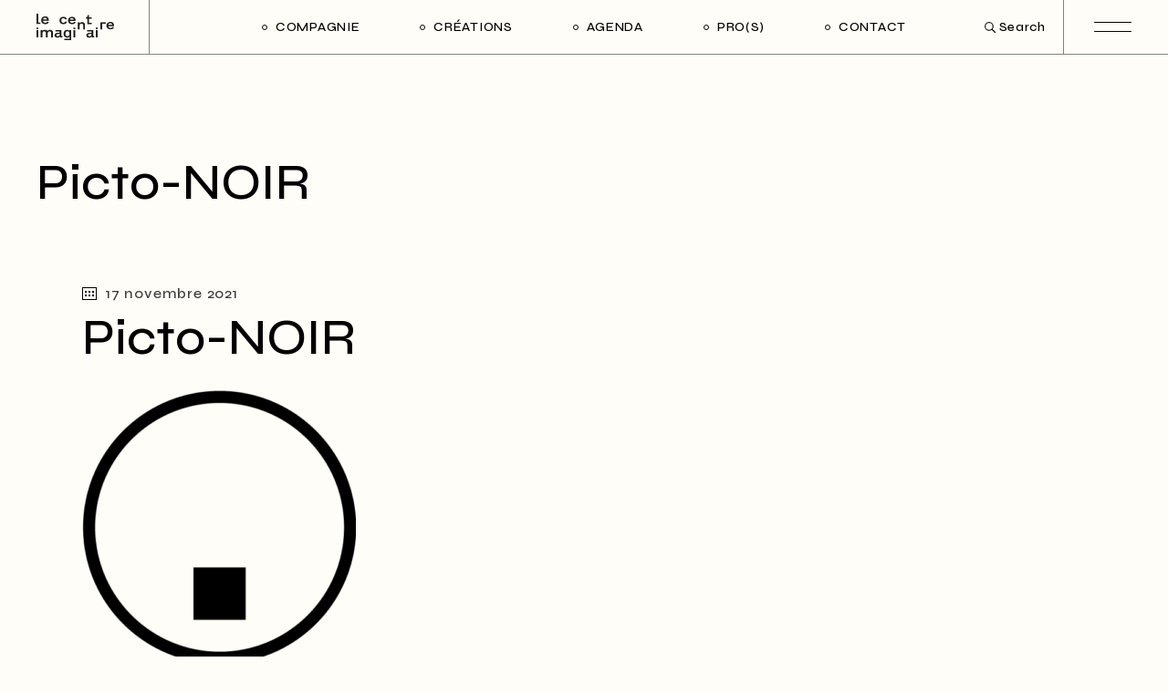

--- FILE ---
content_type: text/html; charset=UTF-8
request_url: https://centreimaginaire.com/picto-noir-3/
body_size: 14427
content:
<!DOCTYPE html>
<html dir="ltr" lang="fr-FR" prefix="og: https://ogp.me/ns#">
<head>
	<meta charset="UTF-8">
	<meta name="viewport" content="width=device-width, initial-scale=1, user-scalable=yes">

	<title>Picto-NOIR - Le centre imaginaire</title>

		<!-- All in One SEO 4.9.3 - aioseo.com -->
	<meta name="robots" content="max-image-preview:large" />
	<meta name="author" content="Nioré victor"/>
	<meta name="google-site-verification" content="09nHx5n9llS_-2eJCKnUS0chi2D4bpk71UZvCFZb0t8" />
	<link rel="canonical" href="https://centreimaginaire.com/picto-noir-3/" />
	<meta name="generator" content="All in One SEO (AIOSEO) 4.9.3" />
		<meta property="og:locale" content="fr_FR" />
		<meta property="og:site_name" content="Le centre imaginaire - Créations itinérantes" />
		<meta property="og:type" content="article" />
		<meta property="og:title" content="Picto-NOIR - Le centre imaginaire" />
		<meta property="og:url" content="https://centreimaginaire.com/picto-noir-3/" />
		<meta property="article:published_time" content="2021-11-17T13:20:24+00:00" />
		<meta property="article:modified_time" content="2021-11-17T13:20:24+00:00" />
		<meta property="article:publisher" content="https://facebook.com/lecentre.imaginaire" />
		<meta name="twitter:card" content="summary" />
		<meta name="twitter:title" content="Picto-NOIR - Le centre imaginaire" />
		<script type="application/ld+json" class="aioseo-schema">
			{"@context":"https:\/\/schema.org","@graph":[{"@type":"BreadcrumbList","@id":"https:\/\/centreimaginaire.com\/picto-noir-3\/#breadcrumblist","itemListElement":[{"@type":"ListItem","@id":"https:\/\/centreimaginaire.com#listItem","position":1,"name":"Accueil","item":"https:\/\/centreimaginaire.com","nextItem":{"@type":"ListItem","@id":"https:\/\/centreimaginaire.com\/picto-noir-3\/#listItem","name":"Picto-NOIR"}},{"@type":"ListItem","@id":"https:\/\/centreimaginaire.com\/picto-noir-3\/#listItem","position":2,"name":"Picto-NOIR","previousItem":{"@type":"ListItem","@id":"https:\/\/centreimaginaire.com#listItem","name":"Accueil"}}]},{"@type":"ItemPage","@id":"https:\/\/centreimaginaire.com\/picto-noir-3\/#itempage","url":"https:\/\/centreimaginaire.com\/picto-noir-3\/","name":"Picto-NOIR - Le centre imaginaire","inLanguage":"fr-FR","isPartOf":{"@id":"https:\/\/centreimaginaire.com\/#website"},"breadcrumb":{"@id":"https:\/\/centreimaginaire.com\/picto-noir-3\/#breadcrumblist"},"author":{"@id":"https:\/\/centreimaginaire.com\/author\/vn\/#author"},"creator":{"@id":"https:\/\/centreimaginaire.com\/author\/vn\/#author"},"datePublished":"2021-11-17T14:20:24+01:00","dateModified":"2021-11-17T14:20:24+01:00"},{"@type":"Organization","@id":"https:\/\/centreimaginaire.com\/#organization","name":"Le centre imaginaire","description":"Cr\u00e9ations itin\u00e9rantes","url":"https:\/\/centreimaginaire.com\/","logo":{"@type":"ImageObject","url":"https:\/\/centreimaginaire.com\/wp-content\/uploads\/2021\/10\/Ci1.png","@id":"https:\/\/centreimaginaire.com\/picto-noir-3\/#organizationLogo","width":475,"height":157},"image":{"@id":"https:\/\/centreimaginaire.com\/picto-noir-3\/#organizationLogo"},"sameAs":["https:\/\/facebook.com\/lecentre.imaginaire"]},{"@type":"Person","@id":"https:\/\/centreimaginaire.com\/author\/vn\/#author","url":"https:\/\/centreimaginaire.com\/author\/vn\/","name":"Nior\u00e9 victor"},{"@type":"WebSite","@id":"https:\/\/centreimaginaire.com\/#website","url":"https:\/\/centreimaginaire.com\/","name":"Le centre imaginaire","description":"Cr\u00e9ations itin\u00e9rantes","inLanguage":"fr-FR","publisher":{"@id":"https:\/\/centreimaginaire.com\/#organization"}}]}
		</script>
		<!-- All in One SEO -->

<link rel='dns-prefetch' href='//fonts.googleapis.com' />
<link rel="alternate" type="application/rss+xml" title="Le centre imaginaire &raquo; Flux" href="https://centreimaginaire.com/feed/" />
<link rel="alternate" type="application/rss+xml" title="Le centre imaginaire &raquo; Flux des commentaires" href="https://centreimaginaire.com/comments/feed/" />
<link rel="alternate" title="oEmbed (JSON)" type="application/json+oembed" href="https://centreimaginaire.com/wp-json/oembed/1.0/embed?url=https%3A%2F%2Fcentreimaginaire.com%2Fpicto-noir-3%2F" />
<link rel="alternate" title="oEmbed (XML)" type="text/xml+oembed" href="https://centreimaginaire.com/wp-json/oembed/1.0/embed?url=https%3A%2F%2Fcentreimaginaire.com%2Fpicto-noir-3%2F&#038;format=xml" />
<style id='wp-img-auto-sizes-contain-inline-css' type='text/css'>
img:is([sizes=auto i],[sizes^="auto," i]){contain-intrinsic-size:3000px 1500px}
/*# sourceURL=wp-img-auto-sizes-contain-inline-css */
</style>
<link rel='stylesheet' id='dripicons-css' href='https://centreimaginaire.com/wp-content/plugins/laurits-core/inc/icons/dripicons/assets/css/dripicons.min.css?ver=1.2.6' type='text/css' media='all' />
<link rel='stylesheet' id='elegant-icons-css' href='https://centreimaginaire.com/wp-content/plugins/laurits-core/inc/icons/elegant-icons/assets/css/elegant-icons.min.css?ver=1.2.6' type='text/css' media='all' />
<link rel='stylesheet' id='font-awesome-css' href='https://centreimaginaire.com/wp-content/plugins/laurits-core/inc/icons/font-awesome/assets/css/all.min.css?ver=1.2.6' type='text/css' media='all' />
<link rel='stylesheet' id='ionicons-css' href='https://centreimaginaire.com/wp-content/plugins/laurits-core/inc/icons/ionicons/assets/css/ionicons.min.css?ver=1.2.6' type='text/css' media='all' />
<link rel='stylesheet' id='linea-icons-css' href='https://centreimaginaire.com/wp-content/plugins/laurits-core/inc/icons/linea-icons/assets/css/linea-icons.min.css?ver=1.2.6' type='text/css' media='all' />
<link rel='stylesheet' id='linear-icons-css' href='https://centreimaginaire.com/wp-content/plugins/laurits-core/inc/icons/linear-icons/assets/css/linear-icons.min.css?ver=1.2.6' type='text/css' media='all' />
<link rel='stylesheet' id='material-icons-css' href='https://fonts.googleapis.com/icon?family=Material+Icons&#038;ver=1.2.6' type='text/css' media='all' />
<link rel='stylesheet' id='simple-line-icons-css' href='https://centreimaginaire.com/wp-content/plugins/laurits-core/inc/icons/simple-line-icons/assets/css/simple-line-icons.min.css?ver=1.2.6' type='text/css' media='all' />
<style id='wp-emoji-styles-inline-css' type='text/css'>

	img.wp-smiley, img.emoji {
		display: inline !important;
		border: none !important;
		box-shadow: none !important;
		height: 1em !important;
		width: 1em !important;
		margin: 0 0.07em !important;
		vertical-align: -0.1em !important;
		background: none !important;
		padding: 0 !important;
	}
/*# sourceURL=wp-emoji-styles-inline-css */
</style>
<link rel='stylesheet' id='wp-block-library-css' href='https://centreimaginaire.com/wp-includes/css/dist/block-library/style.min.css?ver=c649bafc61b9382c24a0f73b6718f930' type='text/css' media='all' />
<style id='classic-theme-styles-inline-css' type='text/css'>
/*! This file is auto-generated */
.wp-block-button__link{color:#fff;background-color:#32373c;border-radius:9999px;box-shadow:none;text-decoration:none;padding:calc(.667em + 2px) calc(1.333em + 2px);font-size:1.125em}.wp-block-file__button{background:#32373c;color:#fff;text-decoration:none}
/*# sourceURL=/wp-includes/css/classic-themes.min.css */
</style>
<link rel='stylesheet' id='aioseo/css/src/vue/standalone/blocks/table-of-contents/global.scss-css' href='https://centreimaginaire.com/wp-content/plugins/all-in-one-seo-pack/dist/Lite/assets/css/table-of-contents/global.e90f6d47.css?ver=4.9.3' type='text/css' media='all' />
<style id='global-styles-inline-css' type='text/css'>
:root{--wp--preset--aspect-ratio--square: 1;--wp--preset--aspect-ratio--4-3: 4/3;--wp--preset--aspect-ratio--3-4: 3/4;--wp--preset--aspect-ratio--3-2: 3/2;--wp--preset--aspect-ratio--2-3: 2/3;--wp--preset--aspect-ratio--16-9: 16/9;--wp--preset--aspect-ratio--9-16: 9/16;--wp--preset--color--black: #000000;--wp--preset--color--cyan-bluish-gray: #abb8c3;--wp--preset--color--white: #ffffff;--wp--preset--color--pale-pink: #f78da7;--wp--preset--color--vivid-red: #cf2e2e;--wp--preset--color--luminous-vivid-orange: #ff6900;--wp--preset--color--luminous-vivid-amber: #fcb900;--wp--preset--color--light-green-cyan: #7bdcb5;--wp--preset--color--vivid-green-cyan: #00d084;--wp--preset--color--pale-cyan-blue: #8ed1fc;--wp--preset--color--vivid-cyan-blue: #0693e3;--wp--preset--color--vivid-purple: #9b51e0;--wp--preset--gradient--vivid-cyan-blue-to-vivid-purple: linear-gradient(135deg,rgb(6,147,227) 0%,rgb(155,81,224) 100%);--wp--preset--gradient--light-green-cyan-to-vivid-green-cyan: linear-gradient(135deg,rgb(122,220,180) 0%,rgb(0,208,130) 100%);--wp--preset--gradient--luminous-vivid-amber-to-luminous-vivid-orange: linear-gradient(135deg,rgb(252,185,0) 0%,rgb(255,105,0) 100%);--wp--preset--gradient--luminous-vivid-orange-to-vivid-red: linear-gradient(135deg,rgb(255,105,0) 0%,rgb(207,46,46) 100%);--wp--preset--gradient--very-light-gray-to-cyan-bluish-gray: linear-gradient(135deg,rgb(238,238,238) 0%,rgb(169,184,195) 100%);--wp--preset--gradient--cool-to-warm-spectrum: linear-gradient(135deg,rgb(74,234,220) 0%,rgb(151,120,209) 20%,rgb(207,42,186) 40%,rgb(238,44,130) 60%,rgb(251,105,98) 80%,rgb(254,248,76) 100%);--wp--preset--gradient--blush-light-purple: linear-gradient(135deg,rgb(255,206,236) 0%,rgb(152,150,240) 100%);--wp--preset--gradient--blush-bordeaux: linear-gradient(135deg,rgb(254,205,165) 0%,rgb(254,45,45) 50%,rgb(107,0,62) 100%);--wp--preset--gradient--luminous-dusk: linear-gradient(135deg,rgb(255,203,112) 0%,rgb(199,81,192) 50%,rgb(65,88,208) 100%);--wp--preset--gradient--pale-ocean: linear-gradient(135deg,rgb(255,245,203) 0%,rgb(182,227,212) 50%,rgb(51,167,181) 100%);--wp--preset--gradient--electric-grass: linear-gradient(135deg,rgb(202,248,128) 0%,rgb(113,206,126) 100%);--wp--preset--gradient--midnight: linear-gradient(135deg,rgb(2,3,129) 0%,rgb(40,116,252) 100%);--wp--preset--font-size--small: 13px;--wp--preset--font-size--medium: 20px;--wp--preset--font-size--large: 36px;--wp--preset--font-size--x-large: 42px;--wp--preset--spacing--20: 0.44rem;--wp--preset--spacing--30: 0.67rem;--wp--preset--spacing--40: 1rem;--wp--preset--spacing--50: 1.5rem;--wp--preset--spacing--60: 2.25rem;--wp--preset--spacing--70: 3.38rem;--wp--preset--spacing--80: 5.06rem;--wp--preset--shadow--natural: 6px 6px 9px rgba(0, 0, 0, 0.2);--wp--preset--shadow--deep: 12px 12px 50px rgba(0, 0, 0, 0.4);--wp--preset--shadow--sharp: 6px 6px 0px rgba(0, 0, 0, 0.2);--wp--preset--shadow--outlined: 6px 6px 0px -3px rgb(255, 255, 255), 6px 6px rgb(0, 0, 0);--wp--preset--shadow--crisp: 6px 6px 0px rgb(0, 0, 0);}:where(.is-layout-flex){gap: 0.5em;}:where(.is-layout-grid){gap: 0.5em;}body .is-layout-flex{display: flex;}.is-layout-flex{flex-wrap: wrap;align-items: center;}.is-layout-flex > :is(*, div){margin: 0;}body .is-layout-grid{display: grid;}.is-layout-grid > :is(*, div){margin: 0;}:where(.wp-block-columns.is-layout-flex){gap: 2em;}:where(.wp-block-columns.is-layout-grid){gap: 2em;}:where(.wp-block-post-template.is-layout-flex){gap: 1.25em;}:where(.wp-block-post-template.is-layout-grid){gap: 1.25em;}.has-black-color{color: var(--wp--preset--color--black) !important;}.has-cyan-bluish-gray-color{color: var(--wp--preset--color--cyan-bluish-gray) !important;}.has-white-color{color: var(--wp--preset--color--white) !important;}.has-pale-pink-color{color: var(--wp--preset--color--pale-pink) !important;}.has-vivid-red-color{color: var(--wp--preset--color--vivid-red) !important;}.has-luminous-vivid-orange-color{color: var(--wp--preset--color--luminous-vivid-orange) !important;}.has-luminous-vivid-amber-color{color: var(--wp--preset--color--luminous-vivid-amber) !important;}.has-light-green-cyan-color{color: var(--wp--preset--color--light-green-cyan) !important;}.has-vivid-green-cyan-color{color: var(--wp--preset--color--vivid-green-cyan) !important;}.has-pale-cyan-blue-color{color: var(--wp--preset--color--pale-cyan-blue) !important;}.has-vivid-cyan-blue-color{color: var(--wp--preset--color--vivid-cyan-blue) !important;}.has-vivid-purple-color{color: var(--wp--preset--color--vivid-purple) !important;}.has-black-background-color{background-color: var(--wp--preset--color--black) !important;}.has-cyan-bluish-gray-background-color{background-color: var(--wp--preset--color--cyan-bluish-gray) !important;}.has-white-background-color{background-color: var(--wp--preset--color--white) !important;}.has-pale-pink-background-color{background-color: var(--wp--preset--color--pale-pink) !important;}.has-vivid-red-background-color{background-color: var(--wp--preset--color--vivid-red) !important;}.has-luminous-vivid-orange-background-color{background-color: var(--wp--preset--color--luminous-vivid-orange) !important;}.has-luminous-vivid-amber-background-color{background-color: var(--wp--preset--color--luminous-vivid-amber) !important;}.has-light-green-cyan-background-color{background-color: var(--wp--preset--color--light-green-cyan) !important;}.has-vivid-green-cyan-background-color{background-color: var(--wp--preset--color--vivid-green-cyan) !important;}.has-pale-cyan-blue-background-color{background-color: var(--wp--preset--color--pale-cyan-blue) !important;}.has-vivid-cyan-blue-background-color{background-color: var(--wp--preset--color--vivid-cyan-blue) !important;}.has-vivid-purple-background-color{background-color: var(--wp--preset--color--vivid-purple) !important;}.has-black-border-color{border-color: var(--wp--preset--color--black) !important;}.has-cyan-bluish-gray-border-color{border-color: var(--wp--preset--color--cyan-bluish-gray) !important;}.has-white-border-color{border-color: var(--wp--preset--color--white) !important;}.has-pale-pink-border-color{border-color: var(--wp--preset--color--pale-pink) !important;}.has-vivid-red-border-color{border-color: var(--wp--preset--color--vivid-red) !important;}.has-luminous-vivid-orange-border-color{border-color: var(--wp--preset--color--luminous-vivid-orange) !important;}.has-luminous-vivid-amber-border-color{border-color: var(--wp--preset--color--luminous-vivid-amber) !important;}.has-light-green-cyan-border-color{border-color: var(--wp--preset--color--light-green-cyan) !important;}.has-vivid-green-cyan-border-color{border-color: var(--wp--preset--color--vivid-green-cyan) !important;}.has-pale-cyan-blue-border-color{border-color: var(--wp--preset--color--pale-cyan-blue) !important;}.has-vivid-cyan-blue-border-color{border-color: var(--wp--preset--color--vivid-cyan-blue) !important;}.has-vivid-purple-border-color{border-color: var(--wp--preset--color--vivid-purple) !important;}.has-vivid-cyan-blue-to-vivid-purple-gradient-background{background: var(--wp--preset--gradient--vivid-cyan-blue-to-vivid-purple) !important;}.has-light-green-cyan-to-vivid-green-cyan-gradient-background{background: var(--wp--preset--gradient--light-green-cyan-to-vivid-green-cyan) !important;}.has-luminous-vivid-amber-to-luminous-vivid-orange-gradient-background{background: var(--wp--preset--gradient--luminous-vivid-amber-to-luminous-vivid-orange) !important;}.has-luminous-vivid-orange-to-vivid-red-gradient-background{background: var(--wp--preset--gradient--luminous-vivid-orange-to-vivid-red) !important;}.has-very-light-gray-to-cyan-bluish-gray-gradient-background{background: var(--wp--preset--gradient--very-light-gray-to-cyan-bluish-gray) !important;}.has-cool-to-warm-spectrum-gradient-background{background: var(--wp--preset--gradient--cool-to-warm-spectrum) !important;}.has-blush-light-purple-gradient-background{background: var(--wp--preset--gradient--blush-light-purple) !important;}.has-blush-bordeaux-gradient-background{background: var(--wp--preset--gradient--blush-bordeaux) !important;}.has-luminous-dusk-gradient-background{background: var(--wp--preset--gradient--luminous-dusk) !important;}.has-pale-ocean-gradient-background{background: var(--wp--preset--gradient--pale-ocean) !important;}.has-electric-grass-gradient-background{background: var(--wp--preset--gradient--electric-grass) !important;}.has-midnight-gradient-background{background: var(--wp--preset--gradient--midnight) !important;}.has-small-font-size{font-size: var(--wp--preset--font-size--small) !important;}.has-medium-font-size{font-size: var(--wp--preset--font-size--medium) !important;}.has-large-font-size{font-size: var(--wp--preset--font-size--large) !important;}.has-x-large-font-size{font-size: var(--wp--preset--font-size--x-large) !important;}
:where(.wp-block-post-template.is-layout-flex){gap: 1.25em;}:where(.wp-block-post-template.is-layout-grid){gap: 1.25em;}
:where(.wp-block-term-template.is-layout-flex){gap: 1.25em;}:where(.wp-block-term-template.is-layout-grid){gap: 1.25em;}
:where(.wp-block-columns.is-layout-flex){gap: 2em;}:where(.wp-block-columns.is-layout-grid){gap: 2em;}
:root :where(.wp-block-pullquote){font-size: 1.5em;line-height: 1.6;}
/*# sourceURL=global-styles-inline-css */
</style>
<link rel='stylesheet' id='contact-form-7-css' href='https://centreimaginaire.com/wp-content/plugins/contact-form-7/includes/css/styles.css?ver=6.1.4' type='text/css' media='all' />
<link rel='stylesheet' id='qi-addons-for-elementor-grid-style-css' href='https://centreimaginaire.com/wp-content/plugins/qi-addons-for-elementor/assets/css/grid.min.css?ver=1.9.5' type='text/css' media='all' />
<link rel='stylesheet' id='qi-addons-for-elementor-helper-parts-style-css' href='https://centreimaginaire.com/wp-content/plugins/qi-addons-for-elementor/assets/css/helper-parts.min.css?ver=1.9.5' type='text/css' media='all' />
<link rel='stylesheet' id='qi-addons-for-elementor-style-css' href='https://centreimaginaire.com/wp-content/plugins/qi-addons-for-elementor/assets/css/main.min.css?ver=1.9.5' type='text/css' media='all' />
<link rel='stylesheet' id='perfect-scrollbar-css' href='https://centreimaginaire.com/wp-content/plugins/laurits-core/assets/plugins/perfect-scrollbar/perfect-scrollbar.css?ver=c649bafc61b9382c24a0f73b6718f930' type='text/css' media='all' />
<link rel='stylesheet' id='swiper-css' href='https://centreimaginaire.com/wp-content/plugins/qi-addons-for-elementor/assets/plugins/swiper/8.4.5/swiper.min.css?ver=8.4.5' type='text/css' media='all' />
<link rel='stylesheet' id='laurits-main-css' href='https://centreimaginaire.com/wp-content/themes/laurits/assets/css/main.min.css?ver=c649bafc61b9382c24a0f73b6718f930' type='text/css' media='all' />
<link rel='stylesheet' id='laurits-core-style-css' href='https://centreimaginaire.com/wp-content/plugins/laurits-core/assets/css/laurits-core.min.css?ver=c649bafc61b9382c24a0f73b6718f930' type='text/css' media='all' />
<link rel='stylesheet' id='magnific-popup-css' href='https://centreimaginaire.com/wp-content/themes/laurits/assets/plugins/magnific-popup/magnific-popup.css?ver=c649bafc61b9382c24a0f73b6718f930' type='text/css' media='all' />
<link rel='stylesheet' id='laurits-google-fonts-css' href='https://fonts.googleapis.com/css?family=Syne%3A300%2C400%2C500%2C600%2C700&#038;subset=latin-ext&#038;display=swap&#038;ver=1.0.0' type='text/css' media='all' />
<link rel='stylesheet' id='laurits-style-css' href='https://centreimaginaire.com/wp-content/themes/laurits/style.css?ver=c649bafc61b9382c24a0f73b6718f930' type='text/css' media='all' />
<style id='laurits-style-inline-css' type='text/css'>
#qodef-page-footer-top-area { background-color: #fffdf7;}body { background-color: #fffdf7;}#qodef-page-inner { padding: 0px 0px 60px 0px;}@media only screen and (max-width: 1024px) { #qodef-page-inner { padding: 0px 0px 20px 0px;}}#qodef-page-header .qodef-header-logo-link { height: 100px;}#qodef-page-header .qodef-header-logo-link.qodef-source--svg-path svg { width: 85px;}#qodef-page-mobile-header .qodef-mobile-header-logo-link.qodef-source--svg-path svg { width: 85px;}.qodef-page-title { background-color: #fffdf7;}.qodef-header--standard #qodef-page-header { background-color: #fffdf7;}.qodef-header--standard #qodef-page-header-inner { border-bottom-color: #7f8678;border-bottom-width: 1px;}.qodef-mobile-header--standard #qodef-mobile-header-navigation .qodef-m-inner { background-color: #fffdf7;}.qodef-mobile-header--standard #qodef-page-mobile-header { background-color: #fffdf7;}
/*# sourceURL=laurits-style-inline-css */
</style>
<script type="text/javascript" src="https://centreimaginaire.com/wp-includes/js/jquery/jquery.min.js?ver=3.7.1" id="jquery-core-js"></script>
<script type="text/javascript" src="https://centreimaginaire.com/wp-includes/js/jquery/jquery-migrate.min.js?ver=3.4.1" id="jquery-migrate-js"></script>
<link rel="https://api.w.org/" href="https://centreimaginaire.com/wp-json/" /><link rel="alternate" title="JSON" type="application/json" href="https://centreimaginaire.com/wp-json/wp/v2/media/15250" /><link rel="EditURI" type="application/rsd+xml" title="RSD" href="https://centreimaginaire.com/xmlrpc.php?rsd" />
<meta name="generator" content="Elementor 3.34.1; features: additional_custom_breakpoints; settings: css_print_method-internal, google_font-enabled, font_display-auto">
			<style>
				.e-con.e-parent:nth-of-type(n+4):not(.e-lazyloaded):not(.e-no-lazyload),
				.e-con.e-parent:nth-of-type(n+4):not(.e-lazyloaded):not(.e-no-lazyload) * {
					background-image: none !important;
				}
				@media screen and (max-height: 1024px) {
					.e-con.e-parent:nth-of-type(n+3):not(.e-lazyloaded):not(.e-no-lazyload),
					.e-con.e-parent:nth-of-type(n+3):not(.e-lazyloaded):not(.e-no-lazyload) * {
						background-image: none !important;
					}
				}
				@media screen and (max-height: 640px) {
					.e-con.e-parent:nth-of-type(n+2):not(.e-lazyloaded):not(.e-no-lazyload),
					.e-con.e-parent:nth-of-type(n+2):not(.e-lazyloaded):not(.e-no-lazyload) * {
						background-image: none !important;
					}
				}
			</style>
			<link rel="icon" href="https://centreimaginaire.com/wp-content/uploads/2021/11/cropped-Picto-NOIR-2-32x32.png" sizes="32x32" />
<link rel="icon" href="https://centreimaginaire.com/wp-content/uploads/2021/11/cropped-Picto-NOIR-2-192x192.png" sizes="192x192" />
<link rel="apple-touch-icon" href="https://centreimaginaire.com/wp-content/uploads/2021/11/cropped-Picto-NOIR-2-180x180.png" />
<meta name="msapplication-TileImage" content="https://centreimaginaire.com/wp-content/uploads/2021/11/cropped-Picto-NOIR-2-270x270.png" />
		<style type="text/css" id="wp-custom-css">
			.qodef-portfolio-list.qodef-item-layout--image-on-hover.qodef-appear-animation--yes .qodef-e.qodef--appeared .qodef-e-inner .qodef-e-title {
    width: fit-content !important;
}
		</style>
		</head>
<body data-rsssl=1 class="attachment wp-singular attachment-template-default single single-attachment postid-15250 attachmentid-15250 attachment-png wp-theme-laurits qode-framework-1.2.6 qodef-qi--no-touch qi-addons-for-elementor-1.9.5 laurits-core-1.5 laurits-1.5.1 qodef-content-grid-1300  qodef-header--standard qodef-header-appearance--none qodef-mobile-header--standard qodef-drop-down-second--full-width qodef-drop-down-second--default qodef-header-standard--center qodef-search--fullscreen elementor-default elementor-kit-9409" itemscope itemtype="https://schema.org/WebPage">
	<a class="skip-link screen-reader-text" href="#qodef-page-content">Skip to the content</a>	<div id="qodef-page-wrapper" class="">
		<header id="qodef-page-header"  role="banner">
		<div id="qodef-page-header-inner" class="">
		<div class="qodef-header-wrapper">
	<div class="qodef-header-logo">
		<a itemprop="url" class="qodef-header-logo-link qodef-height--set qodef-source--svg-path qodef-logo-border" href="https://centreimaginaire.com/" rel="home">
	<svg id="Calque_1" data-name="Calque 1" xmlns="http://www.w3.org/2000/svg" viewBox="0 0 302 100"><defs><style>.cls-1{fill:#1d1d1b;}</style></defs><g id="Calque_1-2" data-name="Calque 1"><path class="cls-1" d="M7,0V33.41h8.18v5.31H0V0Z"/><path class="cls-1" d="M48,32.29c-2.34,4.59-7.29,7.45-14,7.45-10.08,0-15.87-5.87-15.87-14.85,0-8,5.46-14.79,15.31-14.79,11.19,0,14.3,7.6,14.3,14.23a19.84,19.84,0,0,1-.16,2.55H25.43c.5,4.49,3.34,7.35,8.52,7.35,4.5,0,6.9-1.89,8.18-4.29ZM25.43,21.73H40.57c0-3.62-3.17-6.27-7.24-6.27S25.93,17.24,25.43,21.73Z"/><path class="cls-1" d="M89.39,25.93c0-8.3,5.45-14.19,15.25-14.19,6.78,0,11.91,3,13.85,8.88l-6.73,1.16a7,7,0,0,0-7-4.73c-5.17,0-8.18,2.9-8.18,8.54s2.84,8.79,7.79,8.79c3.56,0,6.46-1.74,7.46-4.78l6.85,1.16c-1.67,5.74-6.91,9-14.2,9C95.51,39.74,89.39,34.76,89.39,25.93Z"/><path class="cls-1" d="M152.55,32.69c-2.34,4.34-7.29,7.05-14,7.05-10.07,0-15.86-5.55-15.86-14,0-7.58,5.46-14,15.31-14,11.18,0,14.3,7.19,14.3,13.47a16.18,16.18,0,0,1-.17,2.41H130c.5,4.25,3.34,7,8.51,7,4.51,0,6.91-1.78,8.19-4ZM130,22.7h15.14c0-3.43-3.18-5.94-7.24-5.94S130.51,18.45,130,22.7Z"/><path class="cls-1" d="M167.8,33v4c1.11-2.37,4.23-4.92,9.52-4.92,5.84,0,11.35,3.09,11.4,8.88V59.17h-7.06V43.44c0-3.09-1.73-5.94-6-5.94-5.29,0-7.46,3.67-7.46,6.08V59.17h-7.06V33Z"/><path class="cls-1" d="M192.83,18.55v-5c5,0,6.35-4,6.35-8.31h5.51v8.31h10.13v5H204.69V34.67h10.13v5.07H197.68V18.55Z"/><path class="cls-1" d="M269.64,33v5H255.89V59.17h-7.07V33Z"/><path class="cls-1" d="M302,52.12c-2.33,4.35-7.29,7.05-14,7.05-10.07,0-15.86-5.55-15.86-14,0-7.58,5.45-14,15.3-14,11.19,0,14.31,7.19,14.31,13.47a17.64,17.64,0,0,1-.17,2.41h-22.1c.51,4.25,3.34,7,8.52,7,4.51,0,6.9-1.79,8.18-4.06Zm-22.54-10H294.6c0-3.42-3.17-5.93-7.23-5.93s-7.37,1.7-7.89,5.94Z"/><path class="cls-1" d="M7.12,52.46v6.28H0V52.46Zm0,9.54V89.65H0V62Z"/><path class="cls-1" d="M57.1,89.65V72.51a5.91,5.91,0,0,0-6.05-5.77h0c-5.4,0-7.13,4.44-7.29,7l0,15.87H36.67V72c0-2.4-1.83-5.26-6.34-5.26a6.83,6.83,0,0,0-7.07,6.43V89.65H16.19V62h6.63v4.18C24,63.63,26.77,61,32.67,61c5.12,0,8.84,2,10.29,4.79C44.63,63.38,47.19,61,53.37,61c5.68,0,10.74,3.47,10.74,9.54l.06,19.13Z"/><path class="cls-1" d="M101.45,84.34v5.31H91.93l-.44-3.22a12.24,12.24,0,0,1-9.74,4.29c-7.07,0-11.47-3.83-11.47-9.08S74.85,72,86.7,72c1.06,0,2.23,0,3.39.1V67.3H73.79V62H97.16V84.34Zm-11.3-4.28V76.94c-1,0-1.84-.1-2.78-.1-8,0-10,1.89-10,4.44,0,2.19,1.56,4.08,5.73,4.08C87.42,85.36,90.15,82.4,90.15,80.06Z"/><path class="cls-1" d="M134.89,62v38H108.68V94.75h19.87V86.18c-1.34,2.34-4,4.54-9.08,4.54-8.79,0-14.13-6.43-14.13-14.85,0-7.19,3.89-14.84,13.52-14.84,4.4,0,7.4,1.58,9,3.93V62Zm-6.73,15.15v-2.5c0-4.85-3-8.16-7.79-8.16-4.46,0-7.74,2.8-7.74,9.23,0,4.9,1.89,9.39,7.57,9.39a7.54,7.54,0,0,0,8-7.1A6.17,6.17,0,0,0,128.16,77.15Z"/><path class="cls-1" d="M151.14,52.46v6.28H144V52.46ZM151.08,62V89.65H144V62Z"/><path class="cls-1" d="M225,84.34v5.31h-9.52L215,86.43a12.24,12.24,0,0,1-9.74,4.29c-7.07,0-11.47-3.83-11.47-9.08S198.44,72,210.29,72c1.06,0,2.23,0,3.4.1V67.3H197.38V62h23.37V84.34Zm-11.3-4.28V76.94c-.94,0-1.83-.1-2.78-.1-8,0-10,1.89-10,4.44,0,2.19,1.56,4.08,5.73,4.08,4.35,0,7.09-3,7.09-5.3Z"/><path class="cls-1" d="M238.28,52.46v6.28h-7.12V52.46ZM238.22,62V89.65h-7.06V62Z"/></g></svg></a>

	</div>
		<nav class="qodef-header-navigation" role="navigation" aria-label="Top Menu">
		<ul id="menu-lci-1" class="menu"><li class="menu-item menu-item-type-post_type menu-item-object-page menu-item-13472"><a href="https://centreimaginaire.com/compagnie/"><span class="qodef-menu-item-text">COMPAGNIE</span></a></li>
<li class="menu-item menu-item-type-custom menu-item-object-custom menu-item-has-children menu-item-13473 qodef--hide-link qodef-menu-item--narrow"><a href="#" onclick="JavaScript: return false;"><span class="qodef-menu-item-text">CRÉATIONS<svg class="qodef-menu-item-arrow" xmlns="http://www.w3.org/2000/svg" xmlns:xlink="http://www.w3.org/1999/xlink" x="0px" y="0px" width="8.173px" height="14.778px" viewBox="0 0 8.173 14.778" enable-background="new 0 0 8.173 14.778" xml:space="preserve"><polyline fill="none" stroke="#3D3D3D" stroke-width="1.1" stroke-miterlimit="10" points="0.395,0.395 7.395,7.166 0.395,14.395 "/></svg></span></a>
<div class="qodef-drop-down-second"><div class="qodef-drop-down-second-inner"><ul class="sub-menu">
	<li class="menu-item menu-item-type-post_type menu-item-object-portfolio-item menu-item-16307"><a href="https://centreimaginaire.com/portfolio-item/meme-pas-peur/"><span class="qodef-menu-item-text">Même pas peur !</span></a></li>
	<li class="menu-item menu-item-type-post_type menu-item-object-portfolio-item menu-item-16308"><a href="https://centreimaginaire.com/portfolio-item/bonjour-fantome/"><span class="qodef-menu-item-text">Bonjour Fantôme</span></a></li>
	<li class="menu-item menu-item-type-post_type menu-item-object-portfolio-item menu-item-16088"><a href="https://centreimaginaire.com/portfolio-item/lagrandecollection/"><span class="qodef-menu-item-text">La grande collection</span></a></li>
	<li class="menu-item menu-item-type-post_type menu-item-object-portfolio-item menu-item-13475"><a href="https://centreimaginaire.com/portfolio-item/le-musee-itinerant-de-germaine/"><span class="qodef-menu-item-text">Le musée de Germaine</span></a></li>
	<li class="menu-item menu-item-type-post_type menu-item-object-portfolio-item menu-item-13474"><a href="https://centreimaginaire.com/portfolio-item/nezanez/"><span class="qodef-menu-item-text">Nez à nez</span></a></li>
	<li class="menu-item menu-item-type-post_type menu-item-object-portfolio-item menu-item-14475"><a href="https://centreimaginaire.com/portfolio-item/passages/"><span class="qodef-menu-item-text">Passage(s)</span></a></li>
</ul></div></div>
</li>
<li class="menu-item menu-item-type-post_type menu-item-object-page menu-item-16495"><a href="https://centreimaginaire.com/agenda/"><span class="qodef-menu-item-text">AGENDA</span></a></li>
<li class="menu-item menu-item-type-post_type menu-item-object-page menu-item-14775"><a href="https://centreimaginaire.com/pros/"><span class="qodef-menu-item-text">PRO(S)</span></a></li>
<li class="menu-item menu-item-type-post_type menu-item-object-page menu-item-13477"><a href="https://centreimaginaire.com/contacts/"><span class="qodef-menu-item-text">CONTACT</span></a></li>
</ul>	</nav>
	<div class="qodef-widget-holder qodef--one">
		<div id="laurits_core_search_opener-2" class="widget widget_laurits_core_search_opener qodef-header-widget-area-one" data-area="header-widget-one"><a href="javascript:void(0)"  class="qodef-opener-icon qodef-m qodef-source--svg-path qodef-search-opener" style="font-size: 11px;margin: 0px -5px 0px 0px;" >
	<span class="qodef-m-icon qodef--open">
		<svg xmlns="http://www.w3.org/2000/svg" xmlns:xlink="http://www.w3.org/1999/xlink" x="0px" y="0px" width="13px" height="13px" viewBox="-1 -1 12 12" enable-background="new 0 0 11 11" xml:space="preserve">
<g transform="translate(-1550 -19)">
    <g transform="translate(1550 19)"> 
        <circle fill="none" stroke="#000000" cx="4.479" cy="4.479" r="3.979"></circle>
    </g>
    <line fill="none" stroke="#000000" x1="1557" y1="26" x2="1561" y2="30"></line>
</g>
</svg>	</span>
		<span class="qodef-search-opener-text">Search</span></a>
</div><div id="laurits_core_side_area_opener-2" class="widget widget_laurits_core_side_area_opener qodef-header-widget-area-one" data-area="header-widget-one"><a href="javascript:void(0)"  class="qodef-opener-icon qodef-m qodef-source--svg-path qodef-side-area-opener qodef-widget-border"  >
	<span class="qodef-m-icon qodef--open">
		<svg class="qodef-custom-svg-open"  xmlns="http://www.w3.org/2000/svg" xmlns:xlink="http://www.w3.org/1999/xlink" x="0px" y="0px"
	 width="41.19px" height="11px" viewBox="0 0 41.19 11" enable-background="new 0 0 41.19 11" xml:space="preserve">
<line fill="none"  stroke-width="0.9977" x1="0.095" y1="0.5" x2="41.095" y2="0.5"/>
<line fill="none"  stroke-width="0.9977" x1="0.095" y1="10.5" x2="41.095" y2="10.5"/>
</svg>	</span>
		</a>
</div>	</div>
</div>
	</div>
	</header>
<header id="qodef-page-mobile-header" role="banner">
		<div id="qodef-page-mobile-header-inner" class="">
		<a itemprop="url" class="qodef-mobile-header-logo-link qodef-height--not-set qodef-source--svg-path" href="https://centreimaginaire.com/" rel="home">
	<svg id="Calque_1" data-name="Calque 1" xmlns="http://www.w3.org/2000/svg" viewBox="0 0 302 100"><defs><style>.cls-1{fill:#1d1d1b;}</style></defs><g id="Calque_1-2" data-name="Calque 1"><path class="cls-1" d="M7,0V33.41h8.18v5.31H0V0Z"/><path class="cls-1" d="M48,32.29c-2.34,4.59-7.29,7.45-14,7.45-10.08,0-15.87-5.87-15.87-14.85,0-8,5.46-14.79,15.31-14.79,11.19,0,14.3,7.6,14.3,14.23a19.84,19.84,0,0,1-.16,2.55H25.43c.5,4.49,3.34,7.35,8.52,7.35,4.5,0,6.9-1.89,8.18-4.29ZM25.43,21.73H40.57c0-3.62-3.17-6.27-7.24-6.27S25.93,17.24,25.43,21.73Z"/><path class="cls-1" d="M89.39,25.93c0-8.3,5.45-14.19,15.25-14.19,6.78,0,11.91,3,13.85,8.88l-6.73,1.16a7,7,0,0,0-7-4.73c-5.17,0-8.18,2.9-8.18,8.54s2.84,8.79,7.79,8.79c3.56,0,6.46-1.74,7.46-4.78l6.85,1.16c-1.67,5.74-6.91,9-14.2,9C95.51,39.74,89.39,34.76,89.39,25.93Z"/><path class="cls-1" d="M152.55,32.69c-2.34,4.34-7.29,7.05-14,7.05-10.07,0-15.86-5.55-15.86-14,0-7.58,5.46-14,15.31-14,11.18,0,14.3,7.19,14.3,13.47a16.18,16.18,0,0,1-.17,2.41H130c.5,4.25,3.34,7,8.51,7,4.51,0,6.91-1.78,8.19-4ZM130,22.7h15.14c0-3.43-3.18-5.94-7.24-5.94S130.51,18.45,130,22.7Z"/><path class="cls-1" d="M167.8,33v4c1.11-2.37,4.23-4.92,9.52-4.92,5.84,0,11.35,3.09,11.4,8.88V59.17h-7.06V43.44c0-3.09-1.73-5.94-6-5.94-5.29,0-7.46,3.67-7.46,6.08V59.17h-7.06V33Z"/><path class="cls-1" d="M192.83,18.55v-5c5,0,6.35-4,6.35-8.31h5.51v8.31h10.13v5H204.69V34.67h10.13v5.07H197.68V18.55Z"/><path class="cls-1" d="M269.64,33v5H255.89V59.17h-7.07V33Z"/><path class="cls-1" d="M302,52.12c-2.33,4.35-7.29,7.05-14,7.05-10.07,0-15.86-5.55-15.86-14,0-7.58,5.45-14,15.3-14,11.19,0,14.31,7.19,14.31,13.47a17.64,17.64,0,0,1-.17,2.41h-22.1c.51,4.25,3.34,7,8.52,7,4.51,0,6.9-1.79,8.18-4.06Zm-22.54-10H294.6c0-3.42-3.17-5.93-7.23-5.93s-7.37,1.7-7.89,5.94Z"/><path class="cls-1" d="M7.12,52.46v6.28H0V52.46Zm0,9.54V89.65H0V62Z"/><path class="cls-1" d="M57.1,89.65V72.51a5.91,5.91,0,0,0-6.05-5.77h0c-5.4,0-7.13,4.44-7.29,7l0,15.87H36.67V72c0-2.4-1.83-5.26-6.34-5.26a6.83,6.83,0,0,0-7.07,6.43V89.65H16.19V62h6.63v4.18C24,63.63,26.77,61,32.67,61c5.12,0,8.84,2,10.29,4.79C44.63,63.38,47.19,61,53.37,61c5.68,0,10.74,3.47,10.74,9.54l.06,19.13Z"/><path class="cls-1" d="M101.45,84.34v5.31H91.93l-.44-3.22a12.24,12.24,0,0,1-9.74,4.29c-7.07,0-11.47-3.83-11.47-9.08S74.85,72,86.7,72c1.06,0,2.23,0,3.39.1V67.3H73.79V62H97.16V84.34Zm-11.3-4.28V76.94c-1,0-1.84-.1-2.78-.1-8,0-10,1.89-10,4.44,0,2.19,1.56,4.08,5.73,4.08C87.42,85.36,90.15,82.4,90.15,80.06Z"/><path class="cls-1" d="M134.89,62v38H108.68V94.75h19.87V86.18c-1.34,2.34-4,4.54-9.08,4.54-8.79,0-14.13-6.43-14.13-14.85,0-7.19,3.89-14.84,13.52-14.84,4.4,0,7.4,1.58,9,3.93V62Zm-6.73,15.15v-2.5c0-4.85-3-8.16-7.79-8.16-4.46,0-7.74,2.8-7.74,9.23,0,4.9,1.89,9.39,7.57,9.39a7.54,7.54,0,0,0,8-7.1A6.17,6.17,0,0,0,128.16,77.15Z"/><path class="cls-1" d="M151.14,52.46v6.28H144V52.46ZM151.08,62V89.65H144V62Z"/><path class="cls-1" d="M225,84.34v5.31h-9.52L215,86.43a12.24,12.24,0,0,1-9.74,4.29c-7.07,0-11.47-3.83-11.47-9.08S198.44,72,210.29,72c1.06,0,2.23,0,3.4.1V67.3H197.38V62h23.37V84.34Zm-11.3-4.28V76.94c-.94,0-1.83-.1-2.78-.1-8,0-10,1.89-10,4.44,0,2.19,1.56,4.08,5.73,4.08,4.35,0,7.09-3,7.09-5.3Z"/><path class="cls-1" d="M238.28,52.46v6.28h-7.12V52.46ZM238.22,62V89.65h-7.06V62Z"/></g></svg></a>
<a href="javascript:void(0)"  class="qodef-opener-icon qodef-m qodef-source--svg-path qodef-mobile-header-opener"  >
	<span class="qodef-m-icon qodef--open">
		<svg class="qodef-custom-svg-open"  xmlns="http://www.w3.org/2000/svg" xmlns:xlink="http://www.w3.org/1999/xlink" x="0px" y="0px"
	 width="41.19px" height="11px" viewBox="0 0 41.19 11" enable-background="new 0 0 41.19 11" xml:space="preserve">
<line fill="none"  stroke-width="0.9977" x1="0.095" y1="0.5" x2="41.095" y2="0.5"/>
<line fill="none"  stroke-width="0.9977" x1="0.095" y1="10.5" x2="41.095" y2="10.5"/>
</svg>	</span>
			<span class="qodef-m-icon qodef--close">
			<svg class="qodef-custom-svg-close" xmlns="http://www.w3.org/2000/svg" xmlns:xlink="http://www.w3.org/1999/xlink" x="0px" y="0px"
	 width="41.3px" height="13px" viewBox="0 0 41.3 13" style="enable-background:new 0 0 41.3 13;" xml:space="preserve">
<g>
	<line class="st0" x1="41.1" y1="12.5" x2="0.1" y2="0.5"/>
	<line class="st0" x1="0.1" y1="12.5" x2="41.1" y2="0.5"/>
</g>
</svg>		</span>
		</a>
	<nav class="qodef-mobile-header-navigation" role="navigation" aria-label="Mobile Menu">
		<ul id="menu-lci-3" class="qodef-content-grid"><li class="menu-item menu-item-type-post_type menu-item-object-page menu-item-13472"><a href="https://centreimaginaire.com/compagnie/"><span class="qodef-menu-item-text">COMPAGNIE</span></a></li>
<li class="menu-item menu-item-type-custom menu-item-object-custom menu-item-has-children menu-item-13473 qodef--hide-link qodef-menu-item--narrow"><a href="#" onclick="JavaScript: return false;"><span class="qodef-menu-item-text">CRÉATIONS</span></a><svg class="qodef-menu-item-arrow" xmlns="http://www.w3.org/2000/svg" xmlns:xlink="http://www.w3.org/1999/xlink" x="0px" y="0px" width="8.173px" height="14.778px" viewBox="0 0 8.173 14.778" enable-background="new 0 0 8.173 14.778" xml:space="preserve"><polyline fill="none" stroke="#3D3D3D" stroke-width="1.1" stroke-miterlimit="10" points="0.395,0.395 7.395,7.166 0.395,14.395 "/></svg>
<div class="qodef-drop-down-second"><div class="qodef-drop-down-second-inner"><ul class="sub-menu">
	<li class="menu-item menu-item-type-post_type menu-item-object-portfolio-item menu-item-16307"><a href="https://centreimaginaire.com/portfolio-item/meme-pas-peur/"><span class="qodef-menu-item-text">Même pas peur !</span></a></li>
	<li class="menu-item menu-item-type-post_type menu-item-object-portfolio-item menu-item-16308"><a href="https://centreimaginaire.com/portfolio-item/bonjour-fantome/"><span class="qodef-menu-item-text">Bonjour Fantôme</span></a></li>
	<li class="menu-item menu-item-type-post_type menu-item-object-portfolio-item menu-item-16088"><a href="https://centreimaginaire.com/portfolio-item/lagrandecollection/"><span class="qodef-menu-item-text">La grande collection</span></a></li>
	<li class="menu-item menu-item-type-post_type menu-item-object-portfolio-item menu-item-13475"><a href="https://centreimaginaire.com/portfolio-item/le-musee-itinerant-de-germaine/"><span class="qodef-menu-item-text">Le musée de Germaine</span></a></li>
	<li class="menu-item menu-item-type-post_type menu-item-object-portfolio-item menu-item-13474"><a href="https://centreimaginaire.com/portfolio-item/nezanez/"><span class="qodef-menu-item-text">Nez à nez</span></a></li>
	<li class="menu-item menu-item-type-post_type menu-item-object-portfolio-item menu-item-14475"><a href="https://centreimaginaire.com/portfolio-item/passages/"><span class="qodef-menu-item-text">Passage(s)</span></a></li>
</ul></div></div>
</li>
<li class="menu-item menu-item-type-post_type menu-item-object-page menu-item-16495"><a href="https://centreimaginaire.com/agenda/"><span class="qodef-menu-item-text">AGENDA</span></a></li>
<li class="menu-item menu-item-type-post_type menu-item-object-page menu-item-14775"><a href="https://centreimaginaire.com/pros/"><span class="qodef-menu-item-text">PRO(S)</span></a></li>
<li class="menu-item menu-item-type-post_type menu-item-object-page menu-item-13477"><a href="https://centreimaginaire.com/contacts/"><span class="qodef-menu-item-text">CONTACT</span></a></li>
</ul>	</nav>
	</div>
	</header>
		<div id="qodef-page-outer">
			<div class="qodef-page-title qodef-m qodef-title--standard qodef-alignment--left qodef-vertical-alignment--header-bottom">
		<div class="qodef-m-inner">
		<div class="qodef-m-content qodef-content-full-width ">
	<h1 class="qodef-m-title entry-title">
		Picto-NOIR	</h1>
	</div>
	</div>
	</div>
			<div id="qodef-page-inner" class="qodef-content-grid">
<main id="qodef-page-content" class="qodef-grid qodef-layout--template " role="main">
	<div class="qodef-grid-inner clear">
		<div class="qodef-grid-item qodef-page-content-section qodef-col--12">
		<div class="qodef-blog qodef-m qodef--single">
		<article class="qodef-blog-item qodef-e post-15250 attachment type-attachment status-inherit hentry">
	<div class="qodef-e-inner">
		<div class="qodef-e-media">
	</div>
		<div class="qodef-e-content">
			<div class="qodef-e-top-holder">
				<div class="qodef-e-info">
					<a itemprop="dateCreated" href="https://centreimaginaire.com/2021/11/" class="qodef-e-info-date published updated">
	<svg xmlns="http://www.w3.org/2000/svg" xmlns:xlink="http://www.w3.org/1999/xlink" width="16" height="14" viewBox="0 0 16 14">
		<g>
			<rect width="16" height="14"/>
			<rect x="0.5" y="0.5" width="15" height="13"/>
		</g>
		<rect width="2" height="2" transform="translate(3 4)"/>
		<rect width="2" height="2" transform="translate(3 8)"/>
		<rect width="2" height="2" transform="translate(7 4)"/>
		<rect width="2" height="2" transform="translate(7 8)"/>
		<rect width="2" height="2" transform="translate(11 4)"/>
		<rect width="2" height="2" transform="translate(11 8)"/>
	</svg>
	17 novembre 2021</a>
<div class="qodef-info-separator-end"></div>
				</div>
			</div>
			<div class="qodef-e-text">
				<h1 itemprop="name" class="qodef-e-title entry-title">
			Picto-NOIR	</h1>
<p class="attachment"><a href='https://centreimaginaire.com/wp-content/uploads/2021/11/Picto-NOIR-2.png'><img fetchpriority="high" fetchpriority="high" decoding="async" width="300" height="300" src="https://centreimaginaire.com/wp-content/uploads/2021/11/Picto-NOIR-2-300x300.png" class="attachment-medium size-medium" alt="" srcset="https://centreimaginaire.com/wp-content/uploads/2021/11/Picto-NOIR-2-300x300.png 300w, https://centreimaginaire.com/wp-content/uploads/2021/11/Picto-NOIR-2-150x150.png 150w, https://centreimaginaire.com/wp-content/uploads/2021/11/Picto-NOIR-2.png 500w" sizes="(max-width: 300px) 100vw, 300px" /></a></p>
			</div>
			<div class="qodef-e-bottom-holder">
				<div class="qodef-e-left qodef-e-info">
									</div>
				<div class="qodef-e-right qodef-e-info">
					<div class="qodef-e-info-item qodef-e-info-social-share"><div class="qodef-shortcode qodef-m qodef-social-share clear qodef-layout--dropdown qodef-dropdown--bottom">	<a class="qodef-social-share-dropdown-opener" href="javascript:void(0)">		<span class="qodef-social-title">Share</span>		<div class="qodef-social-share-icon">			<svg xmlns="http://www.w3.org/2000/svg" width="29" height="29" viewBox="0 0 29 29">				<g>					<circle cx="14.5" cy="14.5" r="14"/>				</g>				<g transform="translate(6 7)">					<circle cx="1.902" cy="1.902" r="1.902" transform="translate(-0.001 5.706)"/>					<circle cx="1.902" cy="1.902" r="1.902" transform="translate(10.069 0)"/>					<circle cx="1.902" cy="1.902" r="1.902" transform="translate(10.069 11.301)"/>					<line x2="6.713" y2="3.804" transform="translate(3.58 8.504)"/>					<line x1="6.713" y2="3.804" transform="translate(3.58 2.909)"/>				</g>			</svg>		</div>	</a>	<div class="qodef-social-share-dropdown">		<ul class="qodef-shortcode-list">			<li class="qodef-facebook-share">	<a itemprop="url" class="qodef-share-link" href="#" onclick="window.open(&#039;https://www.facebook.com/sharer.php?u=https%3A%2F%2Fcentreimaginaire.com%2Fpicto-noir-3%2F&#039;, &#039;sharer&#039;, &#039;toolbar=0,status=0,width=620,height=280&#039;);">					<span class="qodef-social-network-text">facebook</span>			</a></li><li class="qodef-linkedin-share">	<a itemprop="url" class="qodef-share-link" href="#" onclick="popUp=window.open(&#039;https://www.linkedin.com/sharing/share-offsite?url==https%3A%2F%2Fcentreimaginaire.com%2Fpicto-noir-3%2F&amp;title=Picto-NOIR&#039;, &#039;popupwindow&#039;, &#039;scrollbars=yes,width=800,height=400&#039;);popUp.focus();return false;">					<span class="qodef-social-network-text">linkedIn</span>			</a></li>		</ul>	</div></div></div>				</div>
			</div>
		</div>
	</div>
</article>
	</div>
</div>
	</div>
</main>
			</div><!-- close #qodef-page-inner div from header.php -->
		</div><!-- close #qodef-page-outer div from header.php -->
		<footer id="qodef-page-footer"  role="contentinfo">
		<div id="qodef-page-footer-top-area">
		<div id="qodef-page-footer-top-area-inner" class="qodef-content-full-width">
			<div class="qodef-grid qodef-layout--columns qodef-responsive--custom qodef-col-num--4 qodef-col-num--1024--2 qodef-col-num--768--2 qodef-col-num--680--1 qodef-col-num--480--1">
				<div class="qodef-grid-inner clear">
											<div class="qodef-grid-item">
							<div id="block-4" class="widget widget_block" data-area="qodef-footer-top-area-column-1">
<div class="wp-block-columns is-layout-flex wp-container-core-columns-is-layout-9d6595d7 wp-block-columns-is-layout-flex">
<div class="wp-block-column has-black-color has-text-color is-layout-flow wp-block-column-is-layout-flow" style="flex-basis:100%">


<p><a href="https://centreimaginaire.com/"><img decoding="async" style="display:inline-block;" src="https://centreimaginaire.com/wp-content/uploads/2021/10/cilogo.svg" alt="asd" width="180" height="60"></a></p>
</div>
</div>
</div><div id="block-3" class="widget widget_block" data-area="qodef-footer-top-area-column-1"><div style="margin-top: -30px;">
<h5>Créations itinérantes</h5>
</div></div><div id="text-3" class="widget widget_text" data-area="qodef-footer-top-area-column-1">			<div class="textwidget"><div style="font-size: 11px; font-weight: 500; margin-top: 5px;">© 2023 <a style="font-size: 11px; font-weight: 500;" href="https://vnlabor.fr/" target="_blank" rel="noopener noreferrer">Design by VN</a></div>
</div>
		</div>						</div>
											<div class="qodef-grid-item">
							<div id="text-4" class="widget widget_text" data-area="qodef-footer-top-area-column-2"><h4 class="qodef-widget-title">Adresse</h4>			<div class="textwidget"><p>15, rue des écoles<br />
26120 Chabeuil</p>
<p>&nbsp;</p>
</div>
		</div>						</div>
											<div class="qodef-grid-item">
							<div id="laurits_core_social_icons_group-2" class="widget widget_laurits_core_social_icons_group" data-area="qodef-footer-top-area-column-3"><h4 class="qodef-widget-title">Suivez-nous</h4>			<div class="qodef-social-icons-group">
										<span class="qodef-icon-holder qodef--textual"  >
							<a itemprop="url" href="https://www.facebook.com/lecentre.imaginaire" target="http://_blank">Facebook</a>						</span>
									</div>
			</div>						</div>
											<div class="qodef-grid-item">
							<div id="text-5" class="widget widget_text" data-area="qodef-footer-top-area-column-4"><h4 class="qodef-widget-title">Newsletter</h4>			<div class="textwidget"><p>Recevez nos dates de spectacles !</p>
</div>
		</div><div id="laurits_core_separator-2" class="widget widget_laurits_core_separator" data-area="qodef-footer-top-area-column-4"><div class="qodef-shortcode qodef-m qodef-separator clear">	<div class="qodef-m-line" style="border-bottom-width: 0px"></div></div></div><div id="laurits_core_contact_form_7-2" class="widget widget_laurits_core_contact_form_7" data-area="qodef-footer-top-area-column-4">			<div class="qodef-contact-form-7">
				
<div class="wpcf7 no-js" id="wpcf7-f13548-o1" lang="fr-FR" dir="ltr" data-wpcf7-id="13548">
<div class="screen-reader-response"><p role="status" aria-live="polite" aria-atomic="true"></p> <ul></ul></div>
<form action="/picto-noir-3/#wpcf7-f13548-o1" method="post" class="wpcf7-form init" aria-label="Formulaire de contact" novalidate="novalidate" data-status="init">
<fieldset class="hidden-fields-container"><input type="hidden" name="_wpcf7" value="13548" /><input type="hidden" name="_wpcf7_version" value="6.1.4" /><input type="hidden" name="_wpcf7_locale" value="fr_FR" /><input type="hidden" name="_wpcf7_unit_tag" value="wpcf7-f13548-o1" /><input type="hidden" name="_wpcf7_container_post" value="0" /><input type="hidden" name="_wpcf7_posted_data_hash" value="" />
</fieldset>
<div class="qodef-newsletter"><span class="wpcf7-form-control-wrap your-email"><input type="email" name="your-email" value="" size="40" class="wpcf7-form-control wpcf7-text wpcf7-email wpcf7-validates-as-required wpcf7-validates-as-email" aria-required="true" aria-invalid="false" placeholder="Votre email..."></span><button type="submit" class="wpcf7-form-control wpcf7-submit qodef-button qodef-size--normal qodef-layout--textual qodef-m"><span class="qodef-m-text">OK</span></button></div><div class="wpcf7-response-output" aria-hidden="true"></div>
</form>
</div>
			</div>
			</div>						</div>
									</div>
			</div>
		</div>
	</div>
</footer>
<div class="qodef-fullscreen-search-holder qodef-m">
	<a href="javascript:void(0)"  class="qodef-opener-icon qodef-m qodef-source--svg-path qodef-m-close"  >
	<span class="qodef-m-icon qodef--open">
		<svg class="qodef-custom-svg-close" xmlns="http://www.w3.org/2000/svg" xmlns:xlink="http://www.w3.org/1999/xlink" x="0px" y="0px"
	 width="41.3px" height="13px" viewBox="0 0 41.3 13" style="enable-background:new 0 0 41.3 13;" xml:space="preserve">
<g>
	<line class="st0" x1="41.1" y1="12.5" x2="0.1" y2="0.5"/>
	<line class="st0" x1="0.1" y1="12.5" x2="41.1" y2="0.5"/>
</g>
</svg>	</span>
		</a>
	<div class="qodef-m-inner">
		<form action="https://centreimaginaire.com/" class="qodef-m-form" method="get">
			<input type="text" placeholder="Type your search" name="s" class="qodef-m-form-field" autocomplete="off" required/>
			<button type="submit"  class="qodef-opener-icon qodef-m qodef-m-form-submit qodef-layout--textual qodef-button"  >
	<span class="qodef-m-text">search</span></button>
			<div class="qodef-m-form-line"></div>
		</form>
	</div>
</div>
	<div id="qodef-side-area" >
		<div class="qodef-info--top">
			<a itemprop="url" class="qodef-header-logo-link qodef-height--set qodef-source--svg-path qodef-logo-border" href="https://centreimaginaire.com/" rel="home">
	<svg id="Calque_1" data-name="Calque 1" xmlns="http://www.w3.org/2000/svg" viewBox="0 0 302 100"><defs><style>.cls-1{fill:#1d1d1b;}</style></defs><g id="Calque_1-2" data-name="Calque 1"><path class="cls-1" d="M7,0V33.41h8.18v5.31H0V0Z"/><path class="cls-1" d="M48,32.29c-2.34,4.59-7.29,7.45-14,7.45-10.08,0-15.87-5.87-15.87-14.85,0-8,5.46-14.79,15.31-14.79,11.19,0,14.3,7.6,14.3,14.23a19.84,19.84,0,0,1-.16,2.55H25.43c.5,4.49,3.34,7.35,8.52,7.35,4.5,0,6.9-1.89,8.18-4.29ZM25.43,21.73H40.57c0-3.62-3.17-6.27-7.24-6.27S25.93,17.24,25.43,21.73Z"/><path class="cls-1" d="M89.39,25.93c0-8.3,5.45-14.19,15.25-14.19,6.78,0,11.91,3,13.85,8.88l-6.73,1.16a7,7,0,0,0-7-4.73c-5.17,0-8.18,2.9-8.18,8.54s2.84,8.79,7.79,8.79c3.56,0,6.46-1.74,7.46-4.78l6.85,1.16c-1.67,5.74-6.91,9-14.2,9C95.51,39.74,89.39,34.76,89.39,25.93Z"/><path class="cls-1" d="M152.55,32.69c-2.34,4.34-7.29,7.05-14,7.05-10.07,0-15.86-5.55-15.86-14,0-7.58,5.46-14,15.31-14,11.18,0,14.3,7.19,14.3,13.47a16.18,16.18,0,0,1-.17,2.41H130c.5,4.25,3.34,7,8.51,7,4.51,0,6.91-1.78,8.19-4ZM130,22.7h15.14c0-3.43-3.18-5.94-7.24-5.94S130.51,18.45,130,22.7Z"/><path class="cls-1" d="M167.8,33v4c1.11-2.37,4.23-4.92,9.52-4.92,5.84,0,11.35,3.09,11.4,8.88V59.17h-7.06V43.44c0-3.09-1.73-5.94-6-5.94-5.29,0-7.46,3.67-7.46,6.08V59.17h-7.06V33Z"/><path class="cls-1" d="M192.83,18.55v-5c5,0,6.35-4,6.35-8.31h5.51v8.31h10.13v5H204.69V34.67h10.13v5.07H197.68V18.55Z"/><path class="cls-1" d="M269.64,33v5H255.89V59.17h-7.07V33Z"/><path class="cls-1" d="M302,52.12c-2.33,4.35-7.29,7.05-14,7.05-10.07,0-15.86-5.55-15.86-14,0-7.58,5.45-14,15.3-14,11.19,0,14.31,7.19,14.31,13.47a17.64,17.64,0,0,1-.17,2.41h-22.1c.51,4.25,3.34,7,8.52,7,4.51,0,6.9-1.79,8.18-4.06Zm-22.54-10H294.6c0-3.42-3.17-5.93-7.23-5.93s-7.37,1.7-7.89,5.94Z"/><path class="cls-1" d="M7.12,52.46v6.28H0V52.46Zm0,9.54V89.65H0V62Z"/><path class="cls-1" d="M57.1,89.65V72.51a5.91,5.91,0,0,0-6.05-5.77h0c-5.4,0-7.13,4.44-7.29,7l0,15.87H36.67V72c0-2.4-1.83-5.26-6.34-5.26a6.83,6.83,0,0,0-7.07,6.43V89.65H16.19V62h6.63v4.18C24,63.63,26.77,61,32.67,61c5.12,0,8.84,2,10.29,4.79C44.63,63.38,47.19,61,53.37,61c5.68,0,10.74,3.47,10.74,9.54l.06,19.13Z"/><path class="cls-1" d="M101.45,84.34v5.31H91.93l-.44-3.22a12.24,12.24,0,0,1-9.74,4.29c-7.07,0-11.47-3.83-11.47-9.08S74.85,72,86.7,72c1.06,0,2.23,0,3.39.1V67.3H73.79V62H97.16V84.34Zm-11.3-4.28V76.94c-1,0-1.84-.1-2.78-.1-8,0-10,1.89-10,4.44,0,2.19,1.56,4.08,5.73,4.08C87.42,85.36,90.15,82.4,90.15,80.06Z"/><path class="cls-1" d="M134.89,62v38H108.68V94.75h19.87V86.18c-1.34,2.34-4,4.54-9.08,4.54-8.79,0-14.13-6.43-14.13-14.85,0-7.19,3.89-14.84,13.52-14.84,4.4,0,7.4,1.58,9,3.93V62Zm-6.73,15.15v-2.5c0-4.85-3-8.16-7.79-8.16-4.46,0-7.74,2.8-7.74,9.23,0,4.9,1.89,9.39,7.57,9.39a7.54,7.54,0,0,0,8-7.1A6.17,6.17,0,0,0,128.16,77.15Z"/><path class="cls-1" d="M151.14,52.46v6.28H144V52.46ZM151.08,62V89.65H144V62Z"/><path class="cls-1" d="M225,84.34v5.31h-9.52L215,86.43a12.24,12.24,0,0,1-9.74,4.29c-7.07,0-11.47-3.83-11.47-9.08S198.44,72,210.29,72c1.06,0,2.23,0,3.4.1V67.3H197.38V62h23.37V84.34Zm-11.3-4.28V76.94c-.94,0-1.83-.1-2.78-.1-8,0-10,1.89-10,4.44,0,2.19,1.56,4.08,5.73,4.08,4.35,0,7.09-3,7.09-5.3Z"/><path class="cls-1" d="M238.28,52.46v6.28h-7.12V52.46ZM238.22,62V89.65h-7.06V62Z"/></g></svg></a>

			<a href="javascript:void(0)" id="qodef-side-area-close" class="qodef-opener-icon qodef-m qodef-source--svg-path"  >
	<span class="qodef-m-icon qodef--open">
		<svg class="qodef-custom-svg-close" xmlns="http://www.w3.org/2000/svg" xmlns:xlink="http://www.w3.org/1999/xlink" x="0px" y="0px"
	 width="41.3px" height="13px" viewBox="0 0 41.3 13" style="enable-background:new 0 0 41.3 13;" xml:space="preserve">
<g>
	<line class="st0" x1="41.1" y1="12.5" x2="0.1" y2="0.5"/>
	<line class="st0" x1="0.1" y1="12.5" x2="41.1" y2="0.5"/>
</g>
</svg>	</span>
		</a>
		</div>
		<div id="qodef-side-area-inner">
			<div id="laurits_core_portfolio_list-2" class="widget widget_laurits_core_portfolio_list" data-area="side-area"><div class="qodef-shortcode qodef-m qodef-portfolio-list qodef-item-layout--info-below qodef-item-border--yes qodef-side-border--on qodef-appear-animation--no qodef-borders-animation--no qodef-hr-borders-animation--no qodef-grid qodef-layout--columns qodef-gutter--no qodef-col-num--4 qodef-item-layout--info-below qodef--no-bottom-space qodef-pagination--off qodef-responsive--predefined qodef-hover-animation--zoom-out" data-options="{&quot;plugin&quot;:&quot;laurits_core&quot;,&quot;module&quot;:&quot;post-types\/portfolio\/shortcodes&quot;,&quot;shortcode&quot;:&quot;portfolio-list&quot;,&quot;post_type&quot;:&quot;portfolio-item&quot;,&quot;next_page&quot;:&quot;2&quot;,&quot;max_pages_num&quot;:0,&quot;behavior&quot;:&quot;columns&quot;,&quot;images_proportion&quot;:&quot;custom&quot;,&quot;custom_image_width&quot;:&quot;244&quot;,&quot;custom_image_height&quot;:&quot;297&quot;,&quot;columns&quot;:&quot;4&quot;,&quot;columns_responsive&quot;:&quot;predefined&quot;,&quot;columns_1440&quot;:&quot;3&quot;,&quot;columns_1366&quot;:&quot;3&quot;,&quot;columns_1024&quot;:&quot;3&quot;,&quot;columns_768&quot;:&quot;3&quot;,&quot;columns_680&quot;:&quot;3&quot;,&quot;columns_480&quot;:&quot;3&quot;,&quot;space&quot;:&quot;no&quot;,&quot;display_tag_line&quot;:&quot;no&quot;,&quot;display_letter&quot;:&quot;no&quot;,&quot;display_item_border&quot;:&quot;yes&quot;,&quot;remove_side_borders&quot;:&quot;no&quot;,&quot;equal_height&quot;:&quot;no&quot;,&quot;display_show_more&quot;:&quot;no&quot;,&quot;posts_per_page&quot;:&quot;4&quot;,&quot;orderby&quot;:&quot;date&quot;,&quot;order&quot;:&quot;DESC&quot;,&quot;additional_params&quot;:&quot;tax&quot;,&quot;tax&quot;:&quot;portfolio-category&quot;,&quot;tax_slug&quot;:&quot;art&quot;,&quot;layout&quot;:&quot;info-below&quot;,&quot;hover_animation_info-below&quot;:&quot;zoom-out&quot;,&quot;hover_animation_info-follow&quot;:&quot;follow&quot;,&quot;hover_animation_info-on-hover&quot;:&quot;fade-in&quot;,&quot;title_tag&quot;:&quot;h4&quot;,&quot;custom_padding&quot;:&quot;no&quot;,&quot;items_appear_animation&quot;:&quot;no&quot;,&quot;borders_appear_animation&quot;:&quot;no&quot;,&quot;hr_borders_appear_animation&quot;:&quot;no&quot;,&quot;enable_filter&quot;:&quot;no&quot;,&quot;pagination_type&quot;:&quot;no-pagination&quot;,&quot;info_below_display_info&quot;:&quot;yes&quot;,&quot;object_class_name&quot;:&quot;LauritsCore_Portfolio_List_Shortcode&quot;,&quot;taxonomy_filter&quot;:&quot;portfolio-category&quot;,&quot;additional_query_args&quot;:{&quot;tax_query&quot;:[{&quot;taxonomy&quot;:&quot;portfolio-category&quot;,&quot;field&quot;:&quot;slug&quot;,&quot;terms&quot;:&quot;art&quot;}]},&quot;holder_data&quot;:{&quot;data-appearing-delay&quot;:0},&quot;space_value&quot;:0}" data-appearing-delay="0">		<div class="qodef-grid-inner clear">		<p class="qodef-m-posts-not-found qodef-grid-item">No posts were found for provided query parameters.</p>			</div>	</div></div>		</div>
		<div class="qodef-info--bottom">
			<div class="qodef-side-area-bottom-left">
				<div id="block-2" class="widget widget_block" data-area="side-area-bottom-left"></div>			</div>
			<div class="qodef-side-area-bottom-right">
				<div id="laurits_core_social_icons_group-7" class="widget widget_laurits_core_social_icons_group" data-area="side-area-bottom-right">			<div class="qodef-social-icons-group">
							</div>
			</div>			</div>
		</div>
	</div>
	</div><!-- close #qodef-page-wrapper div from header.php -->
	<script type="speculationrules">
{"prefetch":[{"source":"document","where":{"and":[{"href_matches":"/*"},{"not":{"href_matches":["/wp-*.php","/wp-admin/*","/wp-content/uploads/*","/wp-content/*","/wp-content/plugins/*","/wp-content/themes/laurits/*","/*\\?(.+)"]}},{"not":{"selector_matches":"a[rel~=\"nofollow\"]"}},{"not":{"selector_matches":".no-prefetch, .no-prefetch a"}}]},"eagerness":"conservative"}]}
</script>
			<script>
				const lazyloadRunObserver = () => {
					const lazyloadBackgrounds = document.querySelectorAll( `.e-con.e-parent:not(.e-lazyloaded)` );
					const lazyloadBackgroundObserver = new IntersectionObserver( ( entries ) => {
						entries.forEach( ( entry ) => {
							if ( entry.isIntersecting ) {
								let lazyloadBackground = entry.target;
								if( lazyloadBackground ) {
									lazyloadBackground.classList.add( 'e-lazyloaded' );
								}
								lazyloadBackgroundObserver.unobserve( entry.target );
							}
						});
					}, { rootMargin: '200px 0px 200px 0px' } );
					lazyloadBackgrounds.forEach( ( lazyloadBackground ) => {
						lazyloadBackgroundObserver.observe( lazyloadBackground );
					} );
				};
				const events = [
					'DOMContentLoaded',
					'elementor/lazyload/observe',
				];
				events.forEach( ( event ) => {
					document.addEventListener( event, lazyloadRunObserver );
				} );
			</script>
			<style id='core-block-supports-inline-css' type='text/css'>
.wp-container-core-columns-is-layout-9d6595d7{flex-wrap:nowrap;}
/*# sourceURL=core-block-supports-inline-css */
</style>
<script type="text/javascript" src="https://centreimaginaire.com/wp-includes/js/dist/hooks.min.js?ver=dd5603f07f9220ed27f1" id="wp-hooks-js"></script>
<script type="text/javascript" src="https://centreimaginaire.com/wp-includes/js/dist/i18n.min.js?ver=c26c3dc7bed366793375" id="wp-i18n-js"></script>
<script type="text/javascript" id="wp-i18n-js-after">
/* <![CDATA[ */
wp.i18n.setLocaleData( { 'text direction\u0004ltr': [ 'ltr' ] } );
//# sourceURL=wp-i18n-js-after
/* ]]> */
</script>
<script type="text/javascript" src="https://centreimaginaire.com/wp-content/plugins/contact-form-7/includes/swv/js/index.js?ver=6.1.4" id="swv-js"></script>
<script type="text/javascript" id="contact-form-7-js-translations">
/* <![CDATA[ */
( function( domain, translations ) {
	var localeData = translations.locale_data[ domain ] || translations.locale_data.messages;
	localeData[""].domain = domain;
	wp.i18n.setLocaleData( localeData, domain );
} )( "contact-form-7", {"translation-revision-date":"2025-02-06 12:02:14+0000","generator":"GlotPress\/4.0.1","domain":"messages","locale_data":{"messages":{"":{"domain":"messages","plural-forms":"nplurals=2; plural=n > 1;","lang":"fr"},"This contact form is placed in the wrong place.":["Ce formulaire de contact est plac\u00e9 dans un mauvais endroit."],"Error:":["Erreur\u00a0:"]}},"comment":{"reference":"includes\/js\/index.js"}} );
//# sourceURL=contact-form-7-js-translations
/* ]]> */
</script>
<script type="text/javascript" id="contact-form-7-js-before">
/* <![CDATA[ */
var wpcf7 = {
    "api": {
        "root": "https:\/\/centreimaginaire.com\/wp-json\/",
        "namespace": "contact-form-7\/v1"
    }
};
//# sourceURL=contact-form-7-js-before
/* ]]> */
</script>
<script type="text/javascript" src="https://centreimaginaire.com/wp-content/plugins/contact-form-7/includes/js/index.js?ver=6.1.4" id="contact-form-7-js"></script>
<script type="text/javascript" src="https://centreimaginaire.com/wp-includes/js/jquery/ui/core.min.js?ver=1.13.3" id="jquery-ui-core-js"></script>
<script type="text/javascript" id="qi-addons-for-elementor-script-js-extra">
/* <![CDATA[ */
var qodefQiAddonsGlobal = {"vars":{"adminBarHeight":0,"iconArrowLeft":"\u003Csvg  xmlns=\"http://www.w3.org/2000/svg\" x=\"0px\" y=\"0px\" viewBox=\"0 0 34.2 32.3\" xml:space=\"preserve\" style=\"stroke-width: 2;\"\u003E\u003Cline x1=\"0.5\" y1=\"16\" x2=\"33.5\" y2=\"16\"/\u003E\u003Cline x1=\"0.3\" y1=\"16.5\" x2=\"16.2\" y2=\"0.7\"/\u003E\u003Cline x1=\"0\" y1=\"15.4\" x2=\"16.2\" y2=\"31.6\"/\u003E\u003C/svg\u003E","iconArrowRight":"\u003Csvg  xmlns=\"http://www.w3.org/2000/svg\" x=\"0px\" y=\"0px\" viewBox=\"0 0 34.2 32.3\" xml:space=\"preserve\" style=\"stroke-width: 2;\"\u003E\u003Cline x1=\"0\" y1=\"16\" x2=\"33\" y2=\"16\"/\u003E\u003Cline x1=\"17.3\" y1=\"0.7\" x2=\"33.2\" y2=\"16.5\"/\u003E\u003Cline x1=\"17.3\" y1=\"31.6\" x2=\"33.5\" y2=\"15.4\"/\u003E\u003C/svg\u003E","iconClose":"\u003Csvg  xmlns=\"http://www.w3.org/2000/svg\" x=\"0px\" y=\"0px\" viewBox=\"0 0 9.1 9.1\" xml:space=\"preserve\"\u003E\u003Cg\u003E\u003Cpath d=\"M8.5,0L9,0.6L5.1,4.5L9,8.5L8.5,9L4.5,5.1L0.6,9L0,8.5L4,4.5L0,0.6L0.6,0L4.5,4L8.5,0z\"/\u003E\u003C/g\u003E\u003C/svg\u003E"}};
//# sourceURL=qi-addons-for-elementor-script-js-extra
/* ]]> */
</script>
<script type="text/javascript" src="https://centreimaginaire.com/wp-content/plugins/qi-addons-for-elementor/assets/js/main.min.js?ver=1.9.5" id="qi-addons-for-elementor-script-js"></script>
<script type="text/javascript" src="https://centreimaginaire.com/wp-content/plugins/laurits-core/assets/plugins/perfect-scrollbar/perfect-scrollbar.jquery.min.js?ver=c649bafc61b9382c24a0f73b6718f930" id="perfect-scrollbar-js"></script>
<script type="text/javascript" src="https://centreimaginaire.com/wp-includes/js/hoverIntent.min.js?ver=1.10.2" id="hoverIntent-js"></script>
<script type="text/javascript" src="https://centreimaginaire.com/wp-content/plugins/laurits-core/assets/plugins/modernizr/modernizr.js?ver=c649bafc61b9382c24a0f73b6718f930" id="modernizr-js"></script>
<script type="text/javascript" src="https://centreimaginaire.com/wp-content/plugins/laurits-core/assets/plugins/gsap/gsap.min.js?ver=c649bafc61b9382c24a0f73b6718f930" id="gsap-js"></script>
<script type="text/javascript" src="https://centreimaginaire.com/wp-content/plugins/laurits-core/assets/plugins/gsap/ScrollTrigger.min.js?ver=c649bafc61b9382c24a0f73b6718f930" id="scrollTrigger-js"></script>
<script type="text/javascript" src="https://centreimaginaire.com/wp-content/plugins/laurits-core/assets/plugins/parallax-scroll/jquery.parallax-scroll.js?ver=c649bafc61b9382c24a0f73b6718f930" id="jquery-parallax-scroll-js"></script>
<script type="text/javascript" id="laurits-main-js-js-extra">
/* <![CDATA[ */
var qodefGlobal = {"vars":{"adminBarHeight":0,"iconArrowLeft":"\u003Csvg  xmlns=\"http://www.w3.org/2000/svg\" xmlns:xlink=\"http://www.w3.org/1999/xlink\" width=\"55.803\" height=\"38\" viewBox=\"0 0 55.803 38\"\u003E\u003Cg transform=\"translate(55.803 38.378) rotate(180)\"\u003E\u003Cpath d=\"M0,0,19.012,19.012,0,38.024\" transform=\"translate(36.084 0)\"/\u003E\u003Cline y2=\"54.964\" transform=\"translate(0 19.024) rotate(-90)\"/\u003E\u003C/g\u003E\u003C/svg\u003E","iconArrowRight":"\u003Csvg  xmlns=\"http://www.w3.org/2000/svg\" xmlns:xlink=\"http://www.w3.org/1999/xlink\" width=\"55.803\" height=\"38\" viewBox=\"0 0 55.803 38\"\u003E\u003Cg transform=\"translate(0 0.354)\"\u003E\u003Cpath d=\"M-166.756,620.12l19.012,19.012-19.012,19.012\" transform=\"translate(202.84 -620.12)\"/\u003E\u003Cline y2=\"54.964\" transform=\"translate(0 19.024) rotate(-90)\"/\u003E\u003C/g\u003E\u003C/svg\u003E","iconClose":"\u003Csvg  xmlns=\"http://www.w3.org/2000/svg\" xmlns:xlink=\"http://www.w3.org/1999/xlink\" width=\"32\" height=\"32\" viewBox=\"0 0 32 32\"\u003E\u003Cg\u003E\u003Cpath d=\"M 10.050,23.95c 0.39,0.39, 1.024,0.39, 1.414,0L 17,18.414l 5.536,5.536c 0.39,0.39, 1.024,0.39, 1.414,0 c 0.39-0.39, 0.39-1.024,0-1.414L 18.414,17l 5.536-5.536c 0.39-0.39, 0.39-1.024,0-1.414c-0.39-0.39-1.024-0.39-1.414,0 L 17,15.586L 11.464,10.050c-0.39-0.39-1.024-0.39-1.414,0c-0.39,0.39-0.39,1.024,0,1.414L 15.586,17l-5.536,5.536 C 9.66,22.926, 9.66,23.56, 10.050,23.95z\"\u003E\u003C/path\u003E\u003C/g\u003E\u003C/svg\u003E","topAreaHeight":0,"restUrl":"https://centreimaginaire.com/wp-json/","restNonce":"dd1f0143b1","paginationRestRoute":"laurits/v1/get-posts","headerHeight":60,"mobileHeaderHeight":70}};
//# sourceURL=laurits-main-js-js-extra
/* ]]> */
</script>
<script type="text/javascript" src="https://centreimaginaire.com/wp-content/themes/laurits/assets/js/main.min.js?ver=c649bafc61b9382c24a0f73b6718f930" id="laurits-main-js-js"></script>
<script type="text/javascript" src="https://centreimaginaire.com/wp-content/plugins/laurits-core/assets/js/laurits-core.min.js?ver=c649bafc61b9382c24a0f73b6718f930" id="laurits-core-script-js"></script>
<script type="text/javascript" src="https://centreimaginaire.com/wp-content/themes/laurits/assets/plugins/waitforimages/jquery.waitforimages.js?ver=c649bafc61b9382c24a0f73b6718f930" id="jquery-waitforimages-js"></script>
<script type="text/javascript" src="https://centreimaginaire.com/wp-content/plugins/qi-addons-for-elementor/assets/plugins/swiper/8.4.5/swiper.min.js?ver=8.4.5" id="swiper-js"></script>
<script type="text/javascript" src="https://centreimaginaire.com/wp-content/themes/laurits/assets/plugins/magnific-popup/jquery.magnific-popup.min.js?ver=c649bafc61b9382c24a0f73b6718f930" id="jquery-magnific-popup-js"></script>
<script id="wp-emoji-settings" type="application/json">
{"baseUrl":"https://s.w.org/images/core/emoji/17.0.2/72x72/","ext":".png","svgUrl":"https://s.w.org/images/core/emoji/17.0.2/svg/","svgExt":".svg","source":{"concatemoji":"https://centreimaginaire.com/wp-includes/js/wp-emoji-release.min.js?ver=c649bafc61b9382c24a0f73b6718f930"}}
</script>
<script type="module">
/* <![CDATA[ */
/*! This file is auto-generated */
const a=JSON.parse(document.getElementById("wp-emoji-settings").textContent),o=(window._wpemojiSettings=a,"wpEmojiSettingsSupports"),s=["flag","emoji"];function i(e){try{var t={supportTests:e,timestamp:(new Date).valueOf()};sessionStorage.setItem(o,JSON.stringify(t))}catch(e){}}function c(e,t,n){e.clearRect(0,0,e.canvas.width,e.canvas.height),e.fillText(t,0,0);t=new Uint32Array(e.getImageData(0,0,e.canvas.width,e.canvas.height).data);e.clearRect(0,0,e.canvas.width,e.canvas.height),e.fillText(n,0,0);const a=new Uint32Array(e.getImageData(0,0,e.canvas.width,e.canvas.height).data);return t.every((e,t)=>e===a[t])}function p(e,t){e.clearRect(0,0,e.canvas.width,e.canvas.height),e.fillText(t,0,0);var n=e.getImageData(16,16,1,1);for(let e=0;e<n.data.length;e++)if(0!==n.data[e])return!1;return!0}function u(e,t,n,a){switch(t){case"flag":return n(e,"\ud83c\udff3\ufe0f\u200d\u26a7\ufe0f","\ud83c\udff3\ufe0f\u200b\u26a7\ufe0f")?!1:!n(e,"\ud83c\udde8\ud83c\uddf6","\ud83c\udde8\u200b\ud83c\uddf6")&&!n(e,"\ud83c\udff4\udb40\udc67\udb40\udc62\udb40\udc65\udb40\udc6e\udb40\udc67\udb40\udc7f","\ud83c\udff4\u200b\udb40\udc67\u200b\udb40\udc62\u200b\udb40\udc65\u200b\udb40\udc6e\u200b\udb40\udc67\u200b\udb40\udc7f");case"emoji":return!a(e,"\ud83e\u1fac8")}return!1}function f(e,t,n,a){let r;const o=(r="undefined"!=typeof WorkerGlobalScope&&self instanceof WorkerGlobalScope?new OffscreenCanvas(300,150):document.createElement("canvas")).getContext("2d",{willReadFrequently:!0}),s=(o.textBaseline="top",o.font="600 32px Arial",{});return e.forEach(e=>{s[e]=t(o,e,n,a)}),s}function r(e){var t=document.createElement("script");t.src=e,t.defer=!0,document.head.appendChild(t)}a.supports={everything:!0,everythingExceptFlag:!0},new Promise(t=>{let n=function(){try{var e=JSON.parse(sessionStorage.getItem(o));if("object"==typeof e&&"number"==typeof e.timestamp&&(new Date).valueOf()<e.timestamp+604800&&"object"==typeof e.supportTests)return e.supportTests}catch(e){}return null}();if(!n){if("undefined"!=typeof Worker&&"undefined"!=typeof OffscreenCanvas&&"undefined"!=typeof URL&&URL.createObjectURL&&"undefined"!=typeof Blob)try{var e="postMessage("+f.toString()+"("+[JSON.stringify(s),u.toString(),c.toString(),p.toString()].join(",")+"));",a=new Blob([e],{type:"text/javascript"});const r=new Worker(URL.createObjectURL(a),{name:"wpTestEmojiSupports"});return void(r.onmessage=e=>{i(n=e.data),r.terminate(),t(n)})}catch(e){}i(n=f(s,u,c,p))}t(n)}).then(e=>{for(const n in e)a.supports[n]=e[n],a.supports.everything=a.supports.everything&&a.supports[n],"flag"!==n&&(a.supports.everythingExceptFlag=a.supports.everythingExceptFlag&&a.supports[n]);var t;a.supports.everythingExceptFlag=a.supports.everythingExceptFlag&&!a.supports.flag,a.supports.everything||((t=a.source||{}).concatemoji?r(t.concatemoji):t.wpemoji&&t.twemoji&&(r(t.twemoji),r(t.wpemoji)))});
//# sourceURL=https://centreimaginaire.com/wp-includes/js/wp-emoji-loader.min.js
/* ]]> */
</script>
</body>
</html>


--- FILE ---
content_type: text/css
request_url: https://centreimaginaire.com/wp-content/plugins/laurits-core/assets/css/laurits-core.min.css?ver=c649bafc61b9382c24a0f73b6718f930
body_size: 28692
content:
@charset "UTF-8";.laurits-core-page-inline-style{position:absolute!important;width:0;height:0;line-height:1;display:none}.qodef-background-text-inner{position:absolute;display:inline-block;left:32px;top:142px;width:90px;height:90px}.qodef-background-text-inner>span{position:absolute;left:50%;top:50%;font-size:67px;font-weight:500;letter-spacing:0;color:#000;text-transform:uppercase;transform:translate(-50%,-50%)}@media only screen and (max-width:680px){.qodef-background-text-inner>span{margin:0}}.qodef-background-text-inner svg{fill:transparent;stroke:#000;top:50%;position:absolute;left:50%;transform:translate(-50%,-50%);width:99%;height:99%}@media only screen and (max-width:680px){.qodef-background-text-inner{display:none}}.qodef-background-text-appear-animation--yes .qodef-background-text-inner svg{transform:translate(-50%,-50%) rotate(-60deg);transform-origin:center;overflow:visible;transition:transform 1.24s ease}.qodef-background-text-appear-animation--yes .qodef-background-text-inner svg circle:first-child{stroke-dasharray:275;stroke-dashoffset:275;transition:stroke-dashoffset 1.18s cubic-bezier(.72,0,.09,.99)}.qodef-background-text-appear-animation--yes .qodef-background-text-inner svg circle:last-child{display:none}.elementor-editor-active .qodef-background-text-appear-animation--yes .qodef-background-text-inner svg,.qodef-background-text-appear-animation--yes .qodef-background-text-inner.qodef--appeared svg{transform:translate(-50%,-50%) rotate(120deg)}.elementor-editor-active .qodef-background-text-appear-animation--yes .qodef-background-text-inner svg circle:first-child,.qodef-background-text-appear-animation--yes .qodef-background-text-inner.qodef--appeared svg circle:first-child{stroke-dashoffset:0}.qodef-custom-svg-line{stroke-dasharray:800;stroke-dashoffset:800;transition:stroke-dashoffset 1.32s cubic-bezier(.72,0,.09,.99)}.elementor-editor-active .qodef-custom-svg-line,.qodef-custom-svg-line.qodef--appeared{stroke-dashoffset:0}.qodef-custom-svg-line-reverse{stroke-dasharray:815;stroke-dashoffset:815;transition:stroke-dashoffset 1.32s cubic-bezier(.72,0,.09,.99) .46s}.elementor-editor-active .qodef-custom-svg-line-reverse,.qodef-spinner--done .qodef-custom-svg-line-reverse{stroke-dashoffset:0}.qodef-custom-svg-long-line path{stroke-dasharray:3440;stroke-dashoffset:3440;transition:stroke-dashoffset 1.88s cubic-bezier(.72,0,.09,.99)}.elementor-editor-active .qodef-custom-svg-long-line path,.qodef-custom-svg-long-line.qodef--appeared path{stroke-dashoffset:0}.qodef-custom-svg-circle{overflow:visible}.qodef-custom-svg-circle>g>g{transform:rotate(-60deg);transform-origin:center;transition:transform 1.24s ease}.qodef-custom-svg-circle>g>g circle:first-child{fill:none;stroke:currentColor;stroke-dasharray:440;stroke-dashoffset:440;transition:stroke-dashoffset 1.18s cubic-bezier(.72,0,.09,.99)}.qodef-custom-svg-circle>g>g circle:last-child{display:none}.elementor-editor-active .qodef-custom-svg-circle>g>g,.qodef-custom-svg-circle.qodef--appeared>g>g{transform:rotate(120deg)}.elementor-editor-active .qodef-custom-svg-circle>g>g circle:first-child,.qodef-custom-svg-circle.qodef--appeared>g>g circle:first-child{stroke-dashoffset:0}.qodef-custom-svg-letter{overflow:visible}.qodef-custom-svg-letter>g>g:last-child{transform:rotate(-60deg);transform-origin:center;transition:transform 1.24s ease}.qodef-custom-svg-letter>g>g:last-child circle:first-child{fill:none;stroke:currentColor;stroke-dasharray:145;stroke-dashoffset:145;transition:stroke-dashoffset 1.18s cubic-bezier(.72,0,.09,.99)}.qodef-custom-svg-letter>g>g:last-child circle:last-child{display:none}.elementor-editor-active .qodef-custom-svg-letter>g>g:last-child,.qodef-custom-svg-letter.qodef--appeared>g>g:last-child{transform:rotate(120deg)}.elementor-editor-active .qodef-custom-svg-letter>g>g:last-child circle,.qodef-custom-svg-letter.qodef--appeared>g>g:last-child circle{stroke-dashoffset:0}.qodef-custom-column-appear>div{opacity:0;transform:translateY(8px);transition:opacity .66s cubic-bezier(.4,.01,.14,.99),transform .66s cubic-bezier(.4,.01,.14,.99)!important;will-change:transform}.elementor-editor-active .qodef-custom-column-appear>div,.qodef-custom-column-appear.qodef--appeared>div{opacity:1;transform:translateY(0)}.qodef-custom-column-elements-appear>.elementor-column-wrap>.elementor-widget-wrap>div{opacity:0;transform:translateY(8px);transition:opacity .66s cubic-bezier(.4,.01,.14,.99),transform .66s cubic-bezier(.4,.01,.14,.99);will-change:transform}.elementor-editor-active .qodef-custom-column-elements-appear>.elementor-column-wrap>.elementor-widget-wrap>div,.qodef-custom-column-elements-appear.qodef--appeared>.elementor-column-wrap>.elementor-widget-wrap>div{opacity:1;transform:translateY(0)}.elementor-editor-active .qodef-custom-column-elements-appear>.elementor-column-wrap>.elementor-widget-wrap>div:nth-child(1),.qodef-custom-column-elements-appear.qodef--appeared>.elementor-column-wrap>.elementor-widget-wrap>div:nth-child(1){transition-delay:80ms}.elementor-editor-active .qodef-custom-column-elements-appear>.elementor-column-wrap>.elementor-widget-wrap>div:nth-child(2),.qodef-custom-column-elements-appear.qodef--appeared>.elementor-column-wrap>.elementor-widget-wrap>div:nth-child(2){transition-delay:.16s}.elementor-editor-active .qodef-custom-column-elements-appear>.elementor-column-wrap>.elementor-widget-wrap>div:nth-child(3),.qodef-custom-column-elements-appear.qodef--appeared>.elementor-column-wrap>.elementor-widget-wrap>div:nth-child(3){transition-delay:.24s}.elementor-editor-active .qodef-custom-column-elements-appear>.elementor-column-wrap>.elementor-widget-wrap>div:nth-child(4),.qodef-custom-column-elements-appear.qodef--appeared>.elementor-column-wrap>.elementor-widget-wrap>div:nth-child(4){transition-delay:.32s}.elementor-editor-active .qodef-custom-column-elements-appear>.elementor-column-wrap>.elementor-widget-wrap>div:nth-child(5),.qodef-custom-column-elements-appear.qodef--appeared>.elementor-column-wrap>.elementor-widget-wrap>div:nth-child(5){transition-delay:.4s}.elementor-editor-active .qodef-custom-column-elements-appear>.elementor-column-wrap>.elementor-widget-wrap>div:nth-child(6),.qodef-custom-column-elements-appear.qodef--appeared>.elementor-column-wrap>.elementor-widget-wrap>div:nth-child(6){transition-delay:.48s}.qodef-custom-zoom-image{overflow:hidden}.kc-elm.qodef-shortcode .fa,.kc-elm.qodef-shortcode .fas{font-family:"Font Awesome 5 Free";font-weight:900}.kc-elm.qodef-shortcode .fa:before,.kc-elm.qodef-shortcode .fas:before{font-family:inherit;font-weight:inherit}.kc-elm.qodef-shortcode .fab{font-family:"Font Awesome 5 Brands";font-weight:400}.kc-elm.qodef-shortcode .fab:before{font-family:inherit;font-weight:inherit}#qodef-back-to-top{position:fixed;width:40px;height:40px;right:25px;bottom:25px;margin:0;opacity:0;visibility:hidden;z-index:10000}#qodef-back-to-top .qodef-back-to-top-icon{position:relative;display:flex;align-items:center;justify-content:center;height:100%;font-size:20px;color:#fff;background-color:var(--qode-main-color);border:1px solid var(--qode-main-color);overflow:hidden;transition:color .2s ease-out,background-color .2s ease-out,border-color .2s ease-out}#qodef-back-to-top .qodef-back-to-top-icon *{display:block;line-height:inherit}#qodef-back-to-top svg{display:block;width:18px;height:auto;fill:currentColor}#qodef-back-to-top:hover .qodef-back-to-top-icon{color:var(--qode-main-color);background-color:#fff}#qodef-back-to-top.qodef--off{opacity:0;visibility:hidden;transition:opacity .15s ease,visibility 0s .15s}#qodef-back-to-top.qodef--on{opacity:1;visibility:visible;transition:opacity .3s ease}.qodef-blog.qodef-hover-animation--yes .qodef-blog-item:not(.format-gallery) .qodef-e-media-image a{overflow:hidden}.qodef-blog.qodef-hover-animation--yes .qodef-blog-item:not(.format-gallery) .qodef-e-media-image img{display:block;transform:scale(1.05);transform-origin:0 50%;transition:transform 1.16s cubic-bezier(.4,.01,.14,.99);will-change:transform}.qodef-blog.qodef-hover-animation--yes .qodef-blog-item:not(.format-gallery).qodef--active .qodef-e-media-image img{transform:scale(1.001)}.qodef-blog.qodef-appear-animation--yes .qodef-blog-item .qodef-e-content-holder{opacity:0;transform:translateY(8px);transition:opacity .66s cubic-bezier(.4,.01,.14,.99),transform .66s cubic-bezier(.4,.01,.14,.99);will-change:transform}.elementor-editor-active .qodef-blog.qodef-appear-animation--yes .qodef-blog-item .qodef-e-content-holder,.qodef-blog.qodef-appear-animation--yes .qodef-blog-item.qodef--appeared .qodef-e-content-holder{opacity:1;transform:translateY(0)}.qodef-blog.qodef-appear-animation--yes.qodef-filter--on .qodef-m-filter,.qodef-blog.qodef-appear-animation--yes.qodef-filter--on .qodef-ordering-filter{opacity:0;transform:translateY(8px);transition:opacity .66s cubic-bezier(.4,.01,.14,.99),transform .66s cubic-bezier(.4,.01,.14,.99);will-change:transform}.elementor-editor-active .qodef-blog.qodef-appear-animation--yes.qodef-filter--on .qodef-m-filter,.elementor-editor-active .qodef-blog.qodef-appear-animation--yes.qodef-filter--on .qodef-ordering-filter,.qodef-blog.qodef-appear-animation--yes.qodef-filter--on.qodef--appeared .qodef-m-filter,.qodef-blog.qodef-appear-animation--yes.qodef-filter--on.qodef--appeared .qodef-ordering-filter{opacity:1;transform:translateY(0)}.qodef-blog.qodef-item-layout--info-bottom .qodef-e-media-image{margin:0 0 19px}.qodef-blog.qodef-item-layout--info-bottom .qodef-e-top-holder{margin:0 0 3px}.qodef-blog.qodef-item-layout--info-bottom .qodef-e-content-holder{height:100%}.qodef-blog.qodef-item-layout--info-bottom .qodef-e-title{margin:0 0 16px}.qodef-blog.qodef-item-layout--info-bottom .qodef-e-bottom-holder{margin:30px 0 6px}.qodef-blog.qodef-item-layout--info-bottom .qodef-e-bottom-holder .qodef-e-info>*{color:#3d3d3d}.qodef-blog.qodef-item-layout--info-bottom .qodef-e-bottom-holder .qodef-e-info a{line-height:1.2em;position:relative;color:#3d3d3d}.qodef-blog.qodef-item-layout--info-bottom .qodef-e-bottom-holder .qodef-e-info a:after{content:"";position:absolute;bottom:0;left:0;width:100%;height:1px;background-color:#3d3d3d;transform:scaleX(1);transform-origin:left;transition:transform .2s ease-out}.qodef-blog.qodef-item-layout--info-bottom .qodef-e-bottom-holder .qodef-e-info a:hover:after{transform:scaleX(0)}.qodef-blog.qodef-item-layout--minimal article .qodef-e-bottom-holder{margin-top:5px}.qodef-blog.qodef-item-layout--simple .qodef-blog-item .qodef-e-inner{display:flex;align-items:flex-start}.qodef-blog.qodef-item-layout--simple .qodef-blog-item .qodef-e-media-image{flex-shrink:0;width:110px;margin:0 20px 0 0}.qodef-blog.qodef-item-layout--simple .qodef-blog-item .qodef-e-bottom-holder{margin-top:5px}.qodef-blog.qodef-item-layout--simple .qodef-blog-item .qodef-e-title{margin:-5px 0 0}.qodef-blog.qodef-item-layout--simple .qodef-blog-item.format-audio .qodef-e-media-image{width:110px}.qodef-blog.qodef-item-layout--standard.qodef-col-num--1 article:not(:last-child) .qodef-e-info.qodef-info--bottom{margin-bottom:36px}.qodef-blog.qodef-item-layout--standard.qodef-col-num--1 article:not(:last-child).format-link .qodef-e-link{margin-bottom:12px}.qodef-blog.qodef-item-layout--standard.qodef-col-num--1 article:not(:last-child).format-quote .qodef-e-quote{margin-bottom:12px}.qodef-blog.qodef-item-layout--standard:not(.qodef-col-num--1) article.format-link .qodef-e-link{padding:76px}.qodef-blog.qodef-item-layout--standard:not(.qodef-col-num--1) article.format-link .qodef-e-link-icon{right:40px;width:140px}.qodef-blog.qodef-item-layout--standard:not(.qodef-col-num--1) article.format-quote .qodef-e-quote{padding:76px}#qodef-author-info{position:relative;display:inline-block;width:100%;vertical-align:top;margin-top:6px;border-top:1px solid #7f8678;border-bottom:1px solid #7f8678}#qodef-author-info .qodef-m-inner{position:relative;display:flex;align-items:center;padding:33px 0}#qodef-author-info .qodef-m-image{flex-shrink:0;margin-right:30px}#qodef-author-info .qodef-m-image a,#qodef-author-info .qodef-m-image img{display:block}#qodef-author-info .qodef-m-content{display:flex;flex-direction:column;justify-content:space-between;height:268px}#qodef-author-info .qodef-m-author{margin:0}#qodef-author-info .qodef-m-email{margin:5px 0 0}#qodef-author-info .qodef-m-description{margin:10px 10% 0 0}#qodef-author-info .qodef-m-social-icons{margin-bottom:23px}#qodef-author-info .qodef-m-social-icons a{position:relative;display:inline-block;font-size:14px;line-height:1.2em;vertical-align:top;text-transform:capitalize;margin-right:16px}#qodef-author-info .qodef-m-social-icons a:after{content:"";position:absolute;left:0;bottom:0;width:100%;height:1px;background-color:#3d3d3d;transform:scaleX(1);transform-origin:left;transition:transform .2s ease-out}#qodef-author-info .qodef-m-social-icons a:last-child{margin-right:0}#qodef-author-info .qodef-m-social-icons a:hover:after{transform:scaleX(0)}#qodef-related-posts{position:relative;display:inline-block;width:100%;vertical-align:top;margin-top:87px}#qodef-related-posts .qodef-m-title{margin:0 0 13px}@media only screen and (max-width:680px){#qodef-related-posts .qodef-blog .qodef-e-title{margin:0}#qodef-related-posts .qodef-e-bottom-holder{margin:0}}#qodef-single-post-navigation{position:relative;display:inline-block;width:100%;vertical-align:top;margin:68px 0 3px}#qodef-single-post-navigation .qodef-m-inner{position:relative;display:flex;align-items:center;justify-content:space-between}#qodef-single-post-navigation .qodef-m-nav{position:relative;display:flex;flex-direction:column;align-items:center}#qodef-single-post-navigation .qodef-m-nav>*{display:block;line-height:inherit}#qodef-single-post-navigation .qodef-m-nav .qodef-m-pagination-icon{position:relative;top:-2px;display:block;width:30px;height:auto;fill:currentColor;stroke:none}#qodef-single-post-navigation .qodef-m-nav.qodef--prev{left:0}#qodef-single-post-navigation .qodef-m-nav.qodef--prev .qodef-m-pagination-icon{margin-right:4px}#qodef-single-post-navigation .qodef-m-nav.qodef--next{right:0;margin-left:auto}#qodef-single-post-navigation .qodef-m-nav.qodef--next .qodef-m-pagination-icon{margin-left:4px}#qodef-single-post-navigation .qodef-m-nav:hover .qodef-m-nav-label:after{transform:scaleX(0)}#qodef-single-post-navigation .qodef-m-image{margin-bottom:14px}#qodef-single-post-navigation .qodef-m-image img{width:134px;height:178px;object-fit:cover}#qodef-single-post-navigation .qodef-m-nav-label{position:relative;font-family:Syne,sans-serif;font-size:14px;line-height:2.2em;letter-spacing:.05em;font-weight:500;color:#000;text-transform:uppercase;line-height:1.5em}#qodef-single-post-navigation .qodef-m-nav-label:hover{color:var(--qode-main-color)}#qodef-single-post-navigation .qodef-m-nav-label:after{content:"";position:absolute;left:0;bottom:0;width:100%;height:2px;background-color:var(--qode-main-color);transform:scaleX(1);transform-origin:left;transition:transform .2s ease-out}@media only screen and (max-width:480px){#qodef-single-post-navigation .qodef-m-image img{width:110px;height:150px}}#qodef-page-footer .qodef-alignment--left{text-align:left}#qodef-page-footer .qodef-alignment--left .widget img{margin-right:auto}#qodef-page-footer .qodef-alignment--center{text-align:center}#qodef-page-footer .qodef-alignment--center .widget img{margin-right:auto;margin-left:auto}#qodef-page-footer .qodef-alignment--right{text-align:right}#qodef-page-footer .qodef-alignment--right .widget img{margin-left:auto}@media (min-width:681px){#qodef-page-footer-bottom-area-inner .qodef-alignment--space-between .qodef-grid-item:nth-child(2){text-align:right}}.qodef-page-footer--uncover #qodef-page-outer{z-index:90}.no-touchevents .qodef-page-footer--uncover #qodef-page-footer{position:fixed;bottom:0;left:0}#qodef-fullscreen-area{position:fixed;top:0;left:0;width:100%;height:100%;background-color:#bfc6b8;background-position:center;background-repeat:no-repeat;background-size:cover;overflow-x:hidden!important;visibility:hidden;opacity:0;z-index:99}#qodef-fullscreen-area .qodef-content-grid{height:100%}#qodef-fullscreen-area .qodef-content-grid .qodef-fullscreen-menu{width:100%}.qodef-fullscreen-menu-animate--in #qodef-fullscreen-area{animation:qode-fade-in .25s linear both}.qodef-fullscreen-menu-animate--out #qodef-fullscreen-area{animation:qode-fade-out .25s linear both}#qodef-fullscreen-area-inner{display:flex;justify-content:center;flex-direction:column;align-items:center;width:100%;height:100%;margin-left:18%;position:relative}#qodef-fullscreen-area-inner:before{content:"";height:100%;width:1px;position:absolute;background-color:#7f8678;top:0;left:-33px}@media only screen and (max-width:1280px){#qodef-fullscreen-area-inner{margin-left:20%}}.qodef-fullscreen-menu{position:relative;top:0;margin:0 auto;text-align:left}.qodef-fullscreen-menu ul{margin:0;padding:0;list-style:none}.qodef-fullscreen-menu ul li{position:relative;margin:0;padding:0}.qodef-fullscreen-menu ul li a .qodef-menu-item-arrow{display:none}.qodef-fullscreen-menu ul li.qodef--hide-link>a{cursor:default}.qodef-fullscreen-menu ul.sub-menu{display:none}.qodef-fullscreen-menu .qodef-menu-item-icon{margin-right:5px}.qodef-fullscreen-menu .qodef-mega-menu-widget-holder{display:none}.qodef-fullscreen-menu>ul>li{margin:10px 0}.qodef-fullscreen-menu>ul>li>a{position:relative;display:flex;align-items:center;height:100%;text-transform:uppercase;letter-spacing:.05em;font-family:Syne,sans-serif;font-weight:500;color:#000;font-size:14px;line-height:1.43em;font-size:34px}.qodef-fullscreen-menu>ul>li>a:before{content:"";width:4px;height:4px;left:0;margin-right:9px;position:relative;border:1px solid currentColor;border-radius:100%;display:inline-block;vertical-align:middle}.qodef-fullscreen-menu>ul>li>a:hover:before{background-color:currentColor}@media only screen and (max-width:480px){.qodef-fullscreen-menu>ul>li>a{font-size:28px}}.qodef-fullscreen-menu>ul>li.current-menu-ancestor>a:before,.qodef-fullscreen-menu>ul>li.current-menu-item>a:before{background-color:currentColor}.qodef-fullscreen-menu .qodef-drop-down-second-inner>ul{padding:0;margin:0 0 15px}.qodef-fullscreen-menu .qodef-drop-down-second-inner ul{padding-left:15px}.qodef-fullscreen-menu .qodef-drop-down-second-inner ul li>a{position:relative;display:flex;white-space:normal;margin:11px 0;overflow:hidden;transition:padding .2s ease-out;font-size:15px;padding-right:15px;font-family:Syne,sans-serif;font-size:16px;line-height:1.625em;font-weight:500;color:#3d3d3d;margin:9px 0}.qodef-fullscreen-menu .qodef-drop-down-second-inner ul li>a .qodef-menu-item-icon{flex-shrink:0}.qodef-fullscreen-menu .qodef-drop-down-second-inner ul li>a .qodef-menu-item-arrow{display:none}.qodef-fullscreen-menu .qodef-drop-down-second-inner ul li>a:hover span:after{width:100%}.qodef-fullscreen-menu .qodef-drop-down-second-inner ul li>a span{background-image:linear-gradient(#000,#000);background-position:0 90%;background-repeat:no-repeat;background-size:0 1px;transition:background-size .3s ease}.qodef-fullscreen-menu .qodef-drop-down-second-inner ul li.current-menu-ancestor>a span:after,.qodef-fullscreen-menu .qodef-drop-down-second-inner ul li.current-menu-item>a span:after,.qodef-fullscreen-menu .qodef-drop-down-second-inner ul li:hover>a span:after{width:100%}.qodef-fullscreen-menu .qodef-drop-down-second-inner ul li.current-menu-ancestor>a span,.qodef-fullscreen-menu .qodef-drop-down-second-inner ul li.current-menu-item>a span,.qodef-fullscreen-menu .qodef-drop-down-second-inner ul li:hover>a span{background-size:100% 1px}.qodef-fullscreen-menu-animate--in .qodef-fullscreen-menu-opener.qodef-source--predefined .qodef-m-line.qodef--1{top:12px;transform:rotate(45deg)}.qodef-fullscreen-menu-animate--in .qodef-fullscreen-menu-opener.qodef-source--predefined .qodef-m-line.qodef--2{top:12px;transform:rotate(-45deg)}.qodef-fullscreen-menu--opened .qodef-fullscreen-menu-opener .qodef-m-icon{visibility:hidden}.qodef-fullscreen-menu--opened .qodef-fullscreen-menu-opener .qodef-m-icon.qodef--close{visibility:visible}.qodef-fullscreen-menu--opened #qodef-page-header,.qodef-fullscreen-menu--opened #qodef-page-mobile-header{visibility:hidden}.qodef-fullscreen-menu--opened .qodef-fullscreen-menu-opener,.qodef-fullscreen-menu--opened .qodef-header-logo-image.qodef--customizer,.qodef-fullscreen-menu--opened .qodef-header-logo-link,.qodef-fullscreen-menu--opened .qodef-mobile-header-logo-link{visibility:hidden}.qodef-fullscreen-menu--opened #qodef-page-header .qodef-header-logo-link img.qodef--light{opacity:1}.qodef-fullscreen-menu--opened #qodef-page-header .qodef-header-logo-link img.qodef--dark,.qodef-fullscreen-menu--opened #qodef-page-header .qodef-header-logo-link img.qodef--main{opacity:0}.qodef-fullscreen-menu--opened.qodef-fullscreen-menu--hide-logo .qodef-header-logo-image.qodef--customizer,.qodef-fullscreen-menu--opened.qodef-fullscreen-menu--hide-logo .qodef-header-logo-link,.qodef-fullscreen-menu--opened.qodef-fullscreen-menu--hide-logo .qodef-mobile-header-logo-link{visibility:hidden}.qodef-fullscreen-menu--opened .qodef-fullscreen-bottom-area{position:absolute;display:flex;justify-content:space-between;left:0;bottom:0;width:100%;padding:0 32px 22px}@media only screen and (max-width:680px){.qodef-fullscreen-menu--opened .qodef-fullscreen-bottom-area{flex-direction:column;padding-left:23%}.qodef-fullscreen-menu--opened .qodef-fullscreen-bottom-area .qodef-widget-holder.qodef--two{margin-top:10px}}.qodef-fullscreen-menu--opened .qodef-fullscreen-bottom-area .qodef-social-icons-group a{line-height:1.2em;position:relative}.qodef-fullscreen-menu--opened .qodef-fullscreen-bottom-area .qodef-social-icons-group a:after{content:"";position:absolute;left:0;bottom:0;width:100%;height:1px;background-color:currentColor}#qodef-page-header .qodef-widget-holder{display:flex;align-items:center;height:100%;margin-left:24px}#qodef-page-header .qodef-widget-holder .widget{margin:0 12px}#qodef-page-header .qodef-widget-holder .widget:first-child{margin-left:0}#qodef-page-header .qodef-widget-holder .widget:last-child{margin-right:0}#qodef-page-header div[id^=monster-widget-placeholder],#qodef-page-header div[id^=woo-monster-widget-placeholder]{display:none}#qodef-page-header-inner{border-bottom:0 solid transparent}#qodef-page-header-inner.qodef-content-grid{padding:0}#qodef-page-header-inner.qodef-skin--light nav>ul>li>a,.qodef-custom-header-layout.qodef-skin--light nav>ul>li>a{color:var(--qode-header-light-color)!important}#qodef-page-header-inner.qodef-skin--light nav>ul>li>a:hover,.qodef-custom-header-layout.qodef-skin--light nav>ul>li>a:hover{color:var(--qode-header-light-hover-color)!important}#qodef-page-header-inner.qodef-skin--light nav>ul>li.current-menu-ancestor>a,#qodef-page-header-inner.qodef-skin--light nav>ul>li.current-menu-item>a,.qodef-custom-header-layout.qodef-skin--light nav>ul>li.current-menu-ancestor>a,.qodef-custom-header-layout.qodef-skin--light nav>ul>li.current-menu-item>a{color:var(--qode-header-light-hover-color)!important}#qodef-page-header-inner.qodef-skin--light .qodef-opener-icon.qodef-source--icon-pack:not(.qodef--opened),#qodef-page-header-inner.qodef-skin--light .qodef-opener-icon.qodef-source--predefined:not(.qodef--opened),#qodef-page-header-inner.qodef-skin--light .qodef-opener-icon.qodef-source--svg-path:not(.qodef--opened),.qodef-custom-header-layout.qodef-skin--light .qodef-opener-icon.qodef-source--icon-pack:not(.qodef--opened),.qodef-custom-header-layout.qodef-skin--light .qodef-opener-icon.qodef-source--predefined:not(.qodef--opened),.qodef-custom-header-layout.qodef-skin--light .qodef-opener-icon.qodef-source--svg-path:not(.qodef--opened){color:var(--qode-header-light-color)!important}#qodef-page-header-inner.qodef-skin--dark nav>ul>li>a,.qodef-custom-header-layout.qodef-skin--dark nav>ul>li>a{color:var(--qode-header-dark-color)!important}#qodef-page-header-inner.qodef-skin--dark nav>ul>li>a:hover,.qodef-custom-header-layout.qodef-skin--dark nav>ul>li>a:hover{color:var(--qode-header-dark-hover-color)!important}#qodef-page-header-inner.qodef-skin--dark nav>ul>li.current-menu-ancestor>a,#qodef-page-header-inner.qodef-skin--dark nav>ul>li.current-menu-item>a,.qodef-custom-header-layout.qodef-skin--dark nav>ul>li.current-menu-ancestor>a,.qodef-custom-header-layout.qodef-skin--dark nav>ul>li.current-menu-item>a{color:var(--qode-header-dark-hover-color)!important}#qodef-page-header-inner.qodef-skin--dark .qodef-opener-icon.qodef-source--icon-pack:not(.qodef--opened),#qodef-page-header-inner.qodef-skin--dark .qodef-opener-icon.qodef-source--predefined:not(.qodef--opened),#qodef-page-header-inner.qodef-skin--dark .qodef-opener-icon.qodef-source--svg-path:not(.qodef--opened),.qodef-custom-header-layout.qodef-skin--dark .qodef-opener-icon.qodef-source--icon-pack:not(.qodef--opened),.qodef-custom-header-layout.qodef-skin--dark .qodef-opener-icon.qodef-source--predefined:not(.qodef--opened),.qodef-custom-header-layout.qodef-skin--dark .qodef-opener-icon.qodef-source--svg-path:not(.qodef--opened){color:var(--qode-header-dark-color)!important}#qodef-page-header .qodef-header-logo-link img.qodef--main{opacity:1}#qodef-page-header .qodef-header-logo-link img.qodef--dark,#qodef-page-header .qodef-header-logo-link img.qodef--light{opacity:0}#qodef-page-header .qodef-header-logo-link img:not(.qodef--main){position:absolute;top:50%;left:0;transform:translateY(-50%)}#qodef-page-header .qodef-header-logo-link.qodef-source--svg-path{height:100%;position:relative;top:0}#qodef-page-header .qodef-header-logo-link.qodef-source--svg-path svg{display:block;width:50px;height:auto;fill:currentColor;stroke:none}.qodef-header--vertical-sliding #qodef-page-header .qodef-header-logo-link.qodef-source--svg-path{height:auto;position:absolute}.qodef-header--vertical-sliding #qodef-page-header .qodef-header-logo-link.qodef-source--svg-path svg{margin-top:33px}#qodef-page-header .qodef-header-logo-link.qodef-source--textual{font-family:Syne,sans-serif;font-weight:500;color:#000;font-size:21px;line-height:1.286em;transition:color .2s ease-out}.qodef-header--standard #qodef-page-header .qodef-logo-border{border-right:1px solid #7f8678;padding-right:38px}#qodef-page-header-inner.qodef-skin--light .qodef-header-logo-link img.qodef--dark,#qodef-page-header-inner.qodef-skin--light .qodef-header-logo-link img.qodef--main{opacity:0}#qodef-page-header-inner.qodef-skin--light .qodef-header-logo-link img.qodef--light{opacity:1}#qodef-page-header-inner.qodef-skin--light .qodef-header-logo-link.qodef-source--svg-path,#qodef-page-header-inner.qodef-skin--light .qodef-header-logo-link.qodef-source--textual{color:var(--qode-header-light-color)!important}#qodef-page-header-inner.qodef-skin--light .qodef-header-logo-link.qodef-source--svg-path:hover,#qodef-page-header-inner.qodef-skin--light .qodef-header-logo-link.qodef-source--textual:hover{color:var(--qode-header-light-hover-color)!important}#qodef-page-header-inner.qodef-skin--dark .qodef-header-logo-link img.qodef--light,#qodef-page-header-inner.qodef-skin--dark .qodef-header-logo-link img.qodef--main{opacity:0}#qodef-page-header-inner.qodef-skin--dark .qodef-header-logo-link img.qodef--dark{opacity:1}#qodef-page-header-inner.qodef-skin--dark .qodef-header-logo-link.qodef-source--svg-path,#qodef-page-header-inner.qodef-skin--dark .qodef-header-logo-link.qodef-source--textual{color:var(--qode-header-dark-color)!important}#qodef-page-header-inner.qodef-skin--dark .qodef-header-logo-link.qodef-source--svg-path:hover,#qodef-page-header-inner.qodef-skin--dark .qodef-header-logo-link.qodef-source--textual:hover{color:var(--qode-header-dark-hover-color)!important}.qodef-header--minimal #qodef-page-header-inner .qodef-header-logo-link{margin-right:auto}.qodef-header--minimal #qodef-page-header-inner .qodef-widget-holder{margin-right:30px}.qodef-header-standard--right #qodef-page-header-inner .qodef-header-navigation{margin-left:auto}.qodef-header-standard--center #qodef-page-header-inner .qodef-header-wrapper{position:relative;display:flex;align-items:center;justify-content:space-between;width:100%;height:100%}.qodef-header-standard--center #qodef-page-header-inner .qodef-header-logo{position:absolute;top:0;left:0;height:100%;display:inline-flex;align-items:center}.qodef-header-standard--center #qodef-page-header-inner .qodef-header-navigation{margin-left:auto;margin-right:auto}.qodef-header-standard--center #qodef-page-header-inner .qodef-widget-holder{position:absolute;top:0;right:0;margin-left:0}.qodef-header-standard--left #qodef-page-header-inner .qodef-header-navigation{margin-right:auto}.qodef-header-standard--left #qodef-page-header-inner .qodef-header-logo-link{margin-right:66px}.qodef-header--tabbed #qodef-page-header-inner{padding:0}.qodef-header--tabbed #qodef-page-header{border-bottom:1px solid #7f8678}.qodef-header--tabbed #qodef-page-header .qodef-tabbed-header-wrapper{display:block;height:100%}.qodef-header--tabbed #qodef-page-header .qodef-tabbed-header-wrapper .qodef-header-logo-link,.qodef-header--tabbed #qodef-page-header .qodef-tabbed-header-wrapper .qodef-header-navigation{float:left}.qodef-header--tabbed #qodef-page-header .qodef-tabbed-header-wrapper .qodef-header-logo-link{justify-content:center}.qodef-header--tabbed #qodef-page-header .qodef-tabbed-header-wrapper .widget:last-of-type{border:none}.qodef-header--tabbed #qodef-page-header .qodef-tabbed-header-wrapper .qodef-tabbed-header-wrapper{height:100%;flex-grow:1;flex-shrink:1;align-items:center;justify-content:space-between;display:flex}.qodef-header--tabbed #qodef-page-header .qodef-tabbed-header-wrapper .qodef-widget-holder{margin:0}.qodef-header--tabbed #qodef-page-header .qodef-tabbed-header-wrapper .qodef-widget-holder .widget{display:inline-block;vertical-align:middle;line-height:1}.qodef-header--tabbed #qodef-page-header .qodef-tabbed-header-wrapper .qodef-widget-holder .widget .textwidget>*,.qodef-header--tabbed #qodef-page-header .qodef-tabbed-header-wrapper .qodef-widget-holder .widget .widget p{margin:0}.qodef-header--tabbed #qodef-page-header .qodef-tabbed-header-wrapper .qodef-widget-holder .widget .qodef-woo-dropdown-cart{width:100%;padding:0}.qodef-header--tabbed #qodef-page-header .qodef-tabbed-header-wrapper .qodef-widget-holder .widget .qodef-woo-dropdown-cart .qodef-m-dropdown{right:-1px}.qodef-header--tabbed #qodef-page-header .qodef-tabbed-header-wrapper .qodef-header-logo-link,.qodef-header--tabbed #qodef-page-header .qodef-tabbed-header-wrapper .qodef-header-navigation>ul>li,.qodef-header--tabbed #qodef-page-header .qodef-tabbed-header-wrapper .qodef-widget-holder .widget{margin:0;text-align:center;display:flex;justify-content:center;height:100%;border-right:1px solid #7f8678}.qodef-header--tabbed #qodef-page-header .qodef-tabbed-header-wrapper .qodef-header-navigation ul li .qodef-drop-down-second{left:0}.qodef-header--tabbed #qodef-page-header .qodef-tabbed-header-wrapper .qodef-header-navigation ul li .qodef-drop-down-second .qodef-drop-down-second-inner>ul{left:-1px}.qodef-header--tabbed #qodef-page-header .qodef-tabbed-header-wrapper .qodef-header-navigation ul li .qodef-drop-down-second.qodef-drop-down--right{right:0;left:auto}.qodef-header--tabbed #qodef-page-header .qodef-tabbed-header-wrapper .qodef-header-navigation ul li .qodef-drop-down-second.qodef-drop-down--right .qodef-drop-down-second-inner>ul{left:auto;right:-1px}.qodef-header--tabbed #qodef-page-header .qodef-tabbed-header-wrapper .qodef-header-navigation ul li .qodef-drop-down-second.qodef-drop-down--right ul li ul.qodef-drop-down--right{right:100%;left:auto}@media only screen and (min-width:1367px) and (max-width:1680px){.qodef-content-grid-1400.qodef-header--vertical-sliding .qodef-content-grid{width:1100px}}@media only screen and (min-width:1281px) and (max-width:1366px){.qodef-content-grid-1400.qodef-header--vertical-sliding .qodef-content-grid{width:960px}}@media only screen and (min-width:1025px) and (max-width:1280px){.qodef-content-grid-1400.qodef-header--vertical-sliding .qodef-content-grid{width:768px}}@media only screen and (min-width:1367px) and (max-width:1680px){.qodef-content-grid-1300.qodef-header--vertical-sliding .qodef-content-grid{width:1100px}}@media only screen and (min-width:1281px) and (max-width:1366px){.qodef-content-grid-1300.qodef-header--vertical-sliding .qodef-content-grid{width:960px}}@media only screen and (min-width:1025px) and (max-width:1280px){.qodef-content-grid-1300.qodef-header--vertical-sliding .qodef-content-grid{width:768px}}@media only screen and (min-width:1367px) and (max-width:1440px){.qodef-content-grid-1200.qodef-header--vertical-sliding .qodef-content-grid{width:1100px}}@media only screen and (min-width:1281px) and (max-width:1366px){.qodef-content-grid-1200.qodef-header--vertical-sliding .qodef-content-grid{width:960px}}@media only screen and (min-width:1025px) and (max-width:1280px){.qodef-content-grid-1200.qodef-header--vertical-sliding .qodef-content-grid{width:768px}}@media only screen and (min-width:1281px) and (max-width:1366px){.qodef-content-grid-1100.qodef-header--vertical-sliding .qodef-content-grid{width:960px}}@media only screen and (min-width:1025px) and (max-width:1280px){.qodef-content-grid-1100.qodef-header--vertical-sliding .qodef-content-grid{width:768px}}.qodef-header--vertical-sliding .qodef-vertical-sliding-cover{position:fixed;top:0;left:0;width:100%;height:100%;opacity:0;overflow:hidden;transition:all .2s ease-in-out}.qodef-header--vertical-sliding.qodef-vertical-sliding--opened .qodef-vertical-sliding-cover{opacity:1;z-index:99}.qodef-header--vertical-sliding #qodef-page-header{height:100%;left:0;position:fixed;top:0;width:65px}.qodef-header--vertical-sliding #qodef-page-header .qodef-vertical-logo{position:absolute;top:0;left:50%;display:flex;justify-content:center;flex-shrink:0;width:60px;max-width:80%;padding:20px 0;transform:translateX(-50%)}.qodef-header--vertical-sliding #qodef-page-header .qodef-vertical-logo.qodef-height--not-set{height:90px}.qodef-header--vertical-sliding #qodef-page-header .qodef-vertical-logo.qodef-height--not-set img{max-height:100%}.qodef-header--vertical-sliding #qodef-page-header .qodef-header-logo-link img{max-width:unset;position:relative!important;top:0!important;transform:none!important}.qodef-header--vertical-sliding #qodef-page-header .qodef-widget-holder{position:absolute;bottom:0;left:0;width:100%;height:auto;justify-content:center;flex-direction:column;margin-left:0}.qodef-header--vertical-sliding #qodef-page-header .qodef-widget-holder .widget{height:auto;width:60px;max-width:80%;justify-content:center;padding:10px 0}.qodef-header--vertical-sliding #qodef-page-header-inner{padding:0}.qodef-header--vertical-sliding .qodef-vertical-sliding-area{align-items:center;display:flex;flex-direction:column;height:100%;width:100%;justify-content:center}.qodef-header--vertical-sliding .qodef-vertical-sliding-area.qodef--static{position:relative;left:0;border-right:1px solid #7f8678;transition:right .76s cubic-bezier(.77,0,.175,1),left .76s cubic-bezier(.77,0,.175,1),visibility .76s cubic-bezier(.77,0,.175,1);background-color:#fff}.qodef-header--vertical-sliding .qodef-vertical-sliding-area.qodef--static .qodef-header-logo-link,.qodef-header--vertical-sliding .qodef-vertical-sliding-area.qodef--static .qodef-widget-holder{animation:qode-fade-in .25s .76s linear both}.qodef-header--vertical-sliding .qodef-vertical-sliding-area.qodef--dynamic{background-color:#fff;left:-280px;position:fixed;top:0;transition:right .76s cubic-bezier(.77,0,.175,1),left .76s cubic-bezier(.77,0,.175,1),visibility .76s cubic-bezier(.77,0,.175,1);visibility:hidden;width:280px;z-index:1}.qodef-header--vertical-sliding .qodef-vertical-sliding-area.qodef--dynamic .qodef-header-logo-link,.qodef-header--vertical-sliding .qodef-vertical-sliding-area.qodef--dynamic .qodef-widget-holder{margin-right:65px}.qodef-header--vertical-sliding .qodef-vertical-sliding-area.qodef--dynamic .qodef-header-logo-link img{position:relative!important;top:0!important;transform:none!important}.qodef-header--vertical-sliding #qodef-page-header.qodef-vertical-sliding-menu--opened .qodef--static{position:relative;left:280px;transition:right .76s cubic-bezier(.77,0,.175,1),left .76s cubic-bezier(.77,0,.175,1),visibility .76s cubic-bezier(.77,0,.175,1)}.qodef-header--vertical-sliding #qodef-page-header.qodef-vertical-sliding-menu--opened .qodef--dynamic{left:0;visibility:visible;transition:right .76s cubic-bezier(.77,0,.175,1),left .76s cubic-bezier(.77,0,.175,1),visibility .76s cubic-bezier(.77,0,.175,1)}.qodef-header--vertical-sliding.admin-bar #qodef-page-header,.qodef-header--vertical-sliding.admin-bar .qodef--dynamic{height:calc(100% - 32px);top:32px}.qodef-header--vertical-sliding #qodef-page-footer,.qodef-header--vertical-sliding #qodef-page-outer{padding-left:65px}@media only screen and (max-width:1024px){.qodef-header--vertical-sliding #qodef-page-footer,.qodef-header--vertical-sliding #qodef-page-outer{padding-left:0}}.qodef-opener-icon.qodef-vertical-sliding-menu-opener{display:block;color:#000}.qodef-opener-icon.qodef-vertical-sliding-menu-opener .qodef-m-icon{position:absolute;left:50%;transform:translate(-50%,-3px);display:flex}.qodef-opener-icon.qodef-vertical-sliding-menu-opener .qodef-m-icon.qodef--close{top:50%;left:50%;transform:translate(-50%,-50.3%)}.qodef-vertical-sliding-menu--opened .qodef-opener-icon.qodef-vertical-sliding-menu-opener.qodef-source--predefined .qodef-m-lines{width:24px}.qodef-vertical-sliding-menu--opened .qodef-opener-icon.qodef-vertical-sliding-menu-opener.qodef-source--predefined .qodef-m-line.qodef--1{top:12px;transform:rotate(45deg)}.qodef-vertical-sliding-menu--opened .qodef-opener-icon.qodef-vertical-sliding-menu-opener.qodef-source--predefined .qodef-m-line.qodef--2{top:12px;transform:rotate(-45deg)}.qodef-vertical-sliding-menu--opened .qodef-opener-icon.qodef-vertical-sliding-menu-opener.qodef-source--predefined .qodef-m-line.qodef--3{display:none}.qodef-opener-icon.qodef-vertical-sliding-menu-opener.qodef-source--svg-path .qodef-custom-svg-open{overflow:visible}.qodef-opener-icon.qodef-vertical-sliding-menu-opener.qodef-source--svg-path .qodef-custom-svg-open line{will-change:transform;transform-origin:center;clip-path:inset(-1px 0 -1px 0);-webkit-clip-path:inset(-1px 0 -1px 0)}.qodef-opener-icon.qodef-vertical-sliding-menu-opener.qodef-source--svg-path:hover .qodef-custom-svg-open line{transition:transform .2s ease-out;animation:qodef-close-line-animation .76s forwards ease-out}.qodef-opener-icon.qodef-vertical-sliding-menu-opener.qodef-source--svg-path:hover .qodef-custom-svg-open line:last-child{animation-delay:.16s}.qodef-vertical-sliding-menu--opened .qodef-vertical-sliding-menu-opener:not(.qodef-source--predefined) .qodef-m-icon.qodef--open .qodef-custom-svg-open line{transform:rotate(16deg) translateY(5px)}.qodef-vertical-sliding-menu--opened .qodef-vertical-sliding-menu-opener:not(.qodef-source--predefined) .qodef-m-icon.qodef--open .qodef-custom-svg-open line:last-child{transform:rotate(-16deg) translateY(-5px)}.qodef-vertical-sliding-menu--opened #qodef-page-header .qodef-header-logo-link img.qodef--light{opacity:1}.qodef-vertical-sliding-menu--opened #qodef-page-header .qodef-header-logo-link img.qodef--dark,.qodef-vertical-sliding-menu--opened #qodef-page-header .qodef-header-logo-link img.qodef--main{opacity:0}.qodef-header--vertical-sliding .qodef-header-vertical-sliding-navigation{align-items:center;display:flex;height:100%;padding:0 33px;width:100%;z-index:100}.qodef-header--vertical-sliding .qodef-header-vertical-sliding-navigation ul{list-style:none;margin:0;padding:0}.qodef-header--vertical-sliding .qodef-header-vertical-sliding-navigation ul li{margin:0;padding:0;position:relative}.qodef-header--vertical-sliding .qodef-header-vertical-sliding-navigation ul li .qodef-drop-down-second{transform:translateZ(0)}.qodef-header--vertical-sliding .qodef-header-vertical-sliding-navigation ul li .qodef-drop-down-second-inner{display:block;padding:0;position:relative;z-index:997}.qodef-header--vertical-sliding .qodef-header-vertical-sliding-navigation ul li.qodef--hide-link>a{cursor:default}.qodef-header--vertical-sliding .qodef-header-vertical-sliding-navigation .qodef-menu-item-icon{margin-right:5px}.qodef-header--vertical-sliding .qodef-header-vertical-sliding-navigation .qodef-mega-menu-widget-holder{display:none}.qodef-header--vertical-sliding .qodef-header-vertical-sliding-navigation>ul>li{margin:19px 0}.qodef-header--vertical-sliding .qodef-header-vertical-sliding-navigation>ul>li>a{position:relative;display:flex;align-items:center;height:100%;text-transform:uppercase;letter-spacing:.05em;font-family:Syne,sans-serif;font-weight:500;color:#000;font-size:14px;line-height:1.43em}.qodef-header--vertical-sliding .qodef-header-vertical-sliding-navigation>ul>li>a:before{content:"";width:4px;height:4px;left:0;margin-right:9px;position:relative;border:1px solid currentColor;border-radius:100%;display:inline-block;vertical-align:middle}.qodef-header--vertical-sliding .qodef-header-vertical-sliding-navigation>ul>li>a:hover:before{background-color:currentColor}.qodef-header--vertical-sliding .qodef-header-vertical-sliding-navigation>ul>li>a .qodef-menu-item-arrow{display:none}.qodef-header--vertical-sliding .qodef-header-vertical-sliding-navigation>ul>li .qodef-drop-down-second-inner>ul{padding:3px 0 2px}.qodef-header--vertical-sliding .qodef-header-vertical-sliding-navigation>ul>li .qodef-drop-down-second-inner ul{padding-left:15px}.qodef-header--vertical-sliding .qodef-header-vertical-sliding-navigation>ul>li .qodef-drop-down-second-inner ul li>a{position:relative;display:flex;white-space:normal;margin:11px 0;overflow:hidden;transition:padding .2s ease-out;font-size:15px;padding-right:15px;font-family:Syne,sans-serif;font-size:16px;line-height:1.625em;font-weight:500;color:#3d3d3d;margin:9px 0;font-size:15px}.qodef-header--vertical-sliding .qodef-header-vertical-sliding-navigation>ul>li .qodef-drop-down-second-inner ul li>a .qodef-menu-item-icon{flex-shrink:0}.qodef-header--vertical-sliding .qodef-header-vertical-sliding-navigation>ul>li .qodef-drop-down-second-inner ul li>a .qodef-menu-item-arrow{display:none}.qodef-header--vertical-sliding .qodef-header-vertical-sliding-navigation>ul>li .qodef-drop-down-second-inner ul li>a span{background-image:linear-gradient(#000,#000);background-position:0 90%;background-repeat:no-repeat;background-size:0 1px;transition:background-size .3s ease}.qodef-header--vertical-sliding .qodef-header-vertical-sliding-navigation>ul>li .qodef-drop-down-second-inner ul li.current-menu-ancestor>a span:after,.qodef-header--vertical-sliding .qodef-header-vertical-sliding-navigation>ul>li .qodef-drop-down-second-inner ul li.current-menu-item>a span:after,.qodef-header--vertical-sliding .qodef-header-vertical-sliding-navigation>ul>li .qodef-drop-down-second-inner ul li:hover>a span:after{width:100%}.qodef-header--vertical-sliding .qodef-header-vertical-sliding-navigation>ul>li .qodef-drop-down-second-inner ul li.current-menu-ancestor>a span,.qodef-header--vertical-sliding .qodef-header-vertical-sliding-navigation>ul>li .qodef-drop-down-second-inner ul li.current-menu-item>a span,.qodef-header--vertical-sliding .qodef-header-vertical-sliding-navigation>ul>li .qodef-drop-down-second-inner ul li:hover>a span{background-size:100% 1px}.qodef-header--vertical-sliding .qodef-header-vertical-sliding-navigation>ul>li .qodef-drop-down-second-inner ul li.qodef-menu-item--open a .qodef-menu-item-arrow{transform:rotate(90deg)}.qodef-header--vertical-sliding .qodef-header-vertical-sliding-navigation>ul>li.current-menu-ancestor>a:before,.qodef-header--vertical-sliding .qodef-header-vertical-sliding-navigation>ul>li.current-menu-item>a:before{background-color:currentColor}.qodef-header--vertical-sliding .qodef-header-vertical-sliding-navigation.qodef-vertical-sliding-drop-down--below ul li .qodef-drop-down-second{display:none}.qodef-header--vertical-sliding .qodef-header-vertical-sliding-navigation.qodef-vertical-sliding-drop-down--side .qodef-drop-down-second{position:absolute;top:0;width:100%}.qodef-header--vertical-sliding .qodef-header-vertical-sliding-navigation.qodef-vertical-sliding-drop-down--side .qodef-drop-down-second ul{background-color:#fff;left:calc(100% + 40px);margin-left:50px;opacity:0;padding:25px 20px;position:absolute;top:-23px;transition:all .2s ease-out;visibility:hidden;width:254px}.qodef-header--vertical-sliding .qodef-header-vertical-sliding-navigation.qodef-vertical-sliding-drop-down--side .qodef-drop-down-second ul.qodef-float--open{margin-left:0;opacity:1;visibility:visible;z-index:900}.qodef-header--vertical-sliding .qodef-header-vertical-sliding-navigation.qodef-vertical-sliding-drop-down--side .qodef-drop-down-second ul ul{left:calc(100% + 20px);top:-25px;transition:all .2s ease;visibility:hidden}.qodef-header--fixed-display #qodef-page-header,.qodef-header--fixed-display #qodef-top-area{position:fixed;top:0;left:0;width:100%}.qodef--boxed.qodef-header--fixed-display #qodef-top-area{left:30px;width:calc(100% - 60px)}.qodef--boxed.qodef-header--fixed-display #qodef-page-header{left:30px;width:calc(100% - 60px)}.qodef-header--fixed-display.admin-bar #qodef-page-header,.qodef-header--fixed-display.admin-bar #qodef-top-area{top:32px}.qodef-header-fixed-from-start #qodef-page-header{position:fixed!important}.qodef-header-sticky{position:fixed;top:0;left:0;height:60px;width:100%;background-color:#fff;transform:translateY(-100%);transition:transform .5s ease,top .5s ease;z-index:100;border-bottom:1px solid #7f8678}.qodef-header--sticky-display .qodef-header-sticky{transform:translateY(0)}.admin-bar.qodef-header--sticky-display .qodef-header-sticky{top:32px}.qodef-header-sticky-inner{position:relative;display:flex;align-items:center;justify-content:space-between;height:100%;padding:0 40px}.qodef-header-sticky-inner.qodef-content-grid{padding:0}.qodef-header-standard--right .qodef-header-sticky-inner .qodef-header-logo-link{margin-right:auto}.qodef-header-standard--left .qodef-header-sticky-inner{justify-content:flex-start}.qodef-header-standard--left .qodef-header-sticky-inner .qodef-header-navigation{margin-left:20px}.qodef-header-standard--left .qodef-header-sticky-inner .qodef-widget-holder{margin-left:auto!important}.qodef-header-standard--center .qodef-header-sticky-inner{margin:0 40px;padding:0}.qodef-header-standard--center .qodef-header-sticky-inner .qodef-header-logo-link{position:absolute!important;top:0;left:0;display:inline-flex!important}.qodef-header-standard--center .qodef-header-sticky-inner .qodef-header-navigation{margin-left:auto;margin-right:auto}.qodef-header-standard--center .qodef-header-sticky-inner .qodef-widget-holder{position:absolute;top:0;right:0;margin-left:0}#qodef-top-area{position:relative;background-color:#000;z-index:101}#qodef-top-area-inner{align-items:center;display:flex;height:40px;justify-content:space-between;padding:0 40px;position:relative}#qodef-top-area-inner.qodef-content-grid{padding:0!important}#qodef-top-area .qodef-widget-holder{display:flex;align-items:center;height:100%}#qodef-top-area .qodef-widget-holder.qodef--left{margin-right:auto}#qodef-top-area .qodef-widget-holder.qodef--right{margin-left:auto}#qodef-top-area .qodef-widget-holder .widget{margin:0 12px}#qodef-top-area .qodef-widget-holder .widget:first-child{margin-left:0}#qodef-top-area .qodef-widget-holder .widget:last-child{margin-right:0}#qodef-top-area .widget{display:inline-block;vertical-align:middle;line-height:1}#qodef-top-area .widget .textwidget>*,#qodef-top-area .widget .widget p{margin:0}#qodef-top-area div[id^=monster-widget-placeholder],#qodef-top-area div[id^=woo-monster-widget-placeholder]{display:none}#qodef-multiple-map-notice{position:relative;display:flex;align-items:center;height:100%;padding:30px 15%;text-align:center;color:var(--qode-main-color);background-color:#bfc6b8}.qodef-map-marker-holder{transform:translate(-50%,-100%);z-index:10}.qodef-map-marker-holder.qodef-active{z-index:500}.qodef-map-marker-holder.qodef-active .qodef-map-marker svg path:first-child{fill:#3ebeb4}.qodef-map-marker-holder.qodef-active .qodef-map-marker svg path:last-child{fill:#51a69e}.qodef-map-marker-holder#qodef-geo-location-marker .qodef-info-window{display:block}.qodef-map-marker-holder#qodef-geo-location-marker .qodef-map-marker svg path:first-child{fill:#3ebeb4}.qodef-map-marker-holder#qodef-geo-location-marker .qodef-map-marker svg path:last-child{fill:#51a69e}.qodef-map-marker-holder .qodef-map-marker{position:relative;width:50px;height:auto;transition:all .15s ease-out}.qodef-map-marker-holder .qodef-map-marker .qodef-map-marker-inner{position:relative;width:100%;height:100%}.qodef-map-marker-holder .qodef-map-marker svg{width:100%;height:auto}.qodef-map-marker-holder .qodef-map-marker svg path{transition:fill .2s ease-in-out}.qodef-map-marker-holder .qodef-map-marker:hover svg path:first-child{fill:#3ebeb4}.qodef-map-marker-holder .qodef-map-marker:hover svg path:last-child{fill:#51a69e}.qodef-map-marker-holder .qodef-info-window{position:absolute;top:-10px;left:-17px;display:none;min-width:284px;background-color:#fff;border:1px solid #7f8678;border-radius:4px;box-shadow:3px 3px 16px 2px rgba(0,0,0,.04);z-index:10;transition:opacity .3s ease;transform:translate(0,-100%)}.qodef-map-marker-holder .qodef-info-window-inner{position:relative;display:flex;align-items:center;padding:8px}.qodef-map-marker-holder .qodef-info-window-inner:after{content:"";position:absolute;bottom:-4px;left:35px;width:5px;height:5px;background-color:#fff;border-top:1px solid #7f8678;border-left:1px solid #7f8678;transform:rotate(-135deg)}.qodef-map-marker-holder .qodef-info-window-inner .qodef-info-window-image{margin-right:12px}.qodef-map-marker-holder .qodef-info-window-inner .qodef-info-window-image img{display:block;width:65px}.qodef-map-marker-holder .qodef-info-window-inner .qodef-info-window-title{margin:0;transition:color .2s ease-out}.qodef-map-marker-holder .qodef-info-window-inner .qodef-info-window-location{margin:3px 0 0;font-family:Syne,sans-serif;font-size:14px;line-height:1.2em}.qodef-map-marker-holder .qodef-info-window-inner .qodef-info-window-link{position:absolute;top:0;left:0;width:100%;height:100%;z-index:5}.qodef-map-marker-holder .qodef-info-window-inner .qodef-info-window-link:hover~.qodef-info-window-details .qodef-info-window-title{color:var(--qode-main-color)}.qodef-cluster-marker{width:50px;height:auto}.qodef-cluster-marker.qodef-active svg path:first-child,.qodef-cluster-marker:hover svg path:first-child{fill:#3ebeb4}.qodef-cluster-marker.qodef-active svg path:last-child,.qodef-cluster-marker:hover svg path:last-child{fill:#51a69e}.qodef-cluster-marker .qodef-cluster-marker-inner{position:relative}.qodef-cluster-marker .qodef-cluster-marker-inner .qodef-cluster-marker-number{position:absolute;top:-4px;left:0;right:0;font-size:30px;font-weight:700;text-align:center;color:#000}.qodef-cluster-marker svg{width:100%;height:auto}.qodef-cluster-marker svg path{transition:fill .2s ease-in-out}.qodef-places-geo-radius{position:absolute;left:0;top:calc(100% + 10px);width:100%;height:48px;display:none;padding:10px 20px;background-color:#fff;border:1px solid #7f8678;z-index:9999}.qodef-places-geo-radius .qodef-range-slider-label{display:inline-flex;align-items:center;height:100%}.qodef-places-geo-radius .noUi-target{position:relative;display:inline-flex;height:3px;width:calc(100% - 70px);background-color:#eaeaea;border:0;direction:ltr;-webkit-touch-callout:none;-webkit-tap-highlight-color:transparent;-webkit-user-select:none;touch-action:none;-ms-user-select:none;user-select:none;margin-left:10px}.qodef-places-geo-radius .noUi-target *{-webkit-touch-callout:none;-webkit-tap-highlight-color:transparent;-webkit-user-select:none;touch-action:none;-ms-user-select:none;user-select:none}.qodef-places-geo-radius .noUi-target .noUi-base{position:relative;width:100%;height:100%;z-index:1}.qodef-places-geo-radius .noUi-target .noUi-connects{position:relative;width:100%;height:100%;overflow:hidden;z-index:0}.qodef-places-geo-radius .noUi-target .noUi-connect,.qodef-places-geo-radius .noUi-target .noUi-origin{position:absolute;top:0;left:0;width:100%;height:100%;z-index:1;will-change:transform;transform-origin:0 0}.qodef-places-geo-radius .noUi-target .noUi-connect{background-color:var(--qode-main-color)}.qodef-places-geo-radius .noUi-target .noUi-handle{position:absolute;top:-3px;left:auto;right:-9px;width:9px;height:9px;background-color:var(--qode-main-color);cursor:pointer}.qodef-places-geo-radius .noUi-target .noUi-tooltip{position:absolute;left:50%;bottom:7px;display:block;font-size:12px;white-space:nowrap;transform:translateX(-50%)}.qodef-places-geo-radius .noUi-target .noUi-tooltip:after{content:" km"}.qodef-places-geo-radius .noUi-state-drag *{cursor:inherit!important}.qodef-places-geo-radius .noUi-draggable{cursor:ew-resize}.qodef-places-geo-radius [disabled] .noUi-handle,.qodef-places-geo-radius [disabled].noUi-handle,.qodef-places-geo-radius [disabled].noUi-target{cursor:not-allowed!important}#qodef-page-mobile-header{background-color:#fffdf7}#qodef-page-mobile-header .qodef-widget-holder{display:flex;align-items:center;height:100%}#qodef-page-mobile-header .qodef-widget-holder .widget{margin:0 0 0 12px}#qodef-page-mobile-header .widget{display:inline-block;vertical-align:middle;line-height:1}#qodef-page-mobile-header .widget .textwidget>*,#qodef-page-mobile-header .widget .widget p{margin:0}#qodef-page-mobile-header div[id^=monster-widget-placeholder],#qodef-page-mobile-header div[id^=woo-monster-widget-placeholder]{display:none}#qodef-page-mobile-header .qodef-mobile-header-opener.qodef--opened{color:var(--qode-main-color)}#qodef-page-mobile-header .qodef-mobile-header-opener.qodef--opened .qodef-m-icon{visibility:hidden}#qodef-page-mobile-header .qodef-mobile-header-opener.qodef--opened .qodef-m-icon.qodef--close{visibility:visible}.qodef-mobile-header--sticky #qodef-page-mobile-header{width:100%;position:fixed;top:0;left:0;transform:translateY(-100%)}.qodef-mobile-header--sticky-animation #qodef-page-mobile-header{transition:transform .3s ease,top .3s ease}.qodef-mobile-header--sticky-display #qodef-page-mobile-header{transform:translateY(0)}.admin-bar.qodef-mobile-header--sticky-display #qodef-page-mobile-header{top:46px}.qodef--passepartout #qodef-page-mobile-header-inner{padding:0}.qodef-mobile-header-navigation ul li .qodef-content-grid{width:100%}#qodef-page-mobile-header .qodef-header-logo-image.qodef--customizer{max-height:100%;width:auto;margin-right:auto}#qodef-page-mobile-header .qodef-mobile-header-logo-link img.qodef--main{opacity:1}#qodef-page-mobile-header .qodef-mobile-header-logo-link img.qodef--dark,#qodef-page-mobile-header .qodef-mobile-header-logo-link img.qodef--light{opacity:0}#qodef-page-mobile-header .qodef-mobile-header-logo-link img:not(.qodef--main){position:absolute;top:50%;left:0;transform:translateY(-50%)}#qodef-page-mobile-header .qodef-mobile-header-logo-link.qodef-source--svg-path svg{display:block;width:50px;height:auto;fill:currentColor;stroke:none}#qodef-page-mobile-header .qodef-mobile-header-logo-link.qodef-source--textual{font-family:Syne,sans-serif;font-weight:500;color:#000;font-size:21px;line-height:1.286em;transition:color .2s ease-out}.qodef-mobile-header-navigation ul li a .qodef-menu-item-icon{margin-right:5px}.qodef-mobile-header-navigation ul li.qodef--hide-link>a{cursor:default}.qodef-mobile-header-navigation .qodef-mega-menu-widget-holder{display:none}.qodef-mobile-header--minimal #qodef-page-mobile-header-inner{justify-content:flex-end}.qodef-mobile-header--minimal #qodef-page-mobile-header-inner .qodef-mobile-header-logo-link{margin-right:auto}.qodef-mobile-header--minimal #qodef-page-mobile-header-inner .qodef-opener-icon{margin-left:20px}.qodef-fullscreen-menu--opened{overflow-y:hidden}.qodef-fullscreen-menu--opened #qodef-page-mobile-header .qodef-mobile-header-logo-link img.qodef--light{opacity:1}.qodef-fullscreen-menu--opened #qodef-page-mobile-header .qodef-mobile-header-logo-link img.qodef--dark,.qodef-fullscreen-menu--opened #qodef-page-mobile-header .qodef-mobile-header-logo-link img.qodef--main{opacity:0}.qodef-fullscreen-menu--opened #qodef-page-mobile-header .qodef-mobile-header-logo-link.qodef-source--svg-path,.qodef-fullscreen-menu--opened #qodef-page-mobile-header .qodef-mobile-header-logo-link.qodef-source--textual{color:var(--qode-header-light-color)!important}.qodef-fullscreen-menu--opened #qodef-page-mobile-header .qodef-mobile-header-logo-link.qodef-source--svg-path:hover,.qodef-fullscreen-menu--opened #qodef-page-mobile-header .qodef-mobile-header-logo-link.qodef-source--textual:hover{color:var(--qode-header-light-hover-color)!important}.qodef-mobile-header--side-area #qodef-page-mobile-header-inner .qodef-side-area-mobile-header-opener{margin-left:20px}#qodef-side-area-mobile-header{position:fixed;top:0;right:-340px;width:340px;height:100vh;display:flex;align-items:center;padding:70px 60px;background-color:#000;overflow:hidden;visibility:hidden;z-index:9999;transition:right .76s cubic-bezier(.77,0,.175,1),left .76s cubic-bezier(.77,0,.175,1),visibility .76s cubic-bezier(.77,0,.175,1)}#qodef-side-area-mobile-header .qodef-m-close{position:absolute;top:26px;right:40px;display:block;z-index:1000;color:#fff}#qodef-side-area-mobile-header .qodef-m-close.qodef-source--predefined .qodef-m-line.qodef--1{top:13px;transform:rotate(45deg)}#qodef-side-area-mobile-header .qodef-m-close.qodef-source--predefined .qodef-m-line.qodef--2{top:13px;transform:rotate(-45deg)}#qodef-side-area-mobile-header .qodef-m-navigation{width:100%}#qodef-side-area-mobile-header .qodef-m-navigation ul{margin:0;padding:0;list-style:none}#qodef-side-area-mobile-header .qodef-m-navigation ul li{position:relative;padding:0;margin:0}#qodef-side-area-mobile-header .qodef-m-navigation ul li .qodef-drop-down-second{display:none;transform:translateZ(0)}#qodef-side-area-mobile-header .qodef-m-navigation ul li .qodef-drop-down-second-inner{position:relative;display:block;padding:0;z-index:997}#qodef-side-area-mobile-header .qodef-m-navigation ul li .qodef-menu-item-arrow{position:absolute;top:-1px;right:0;height:auto;color:#fff;fill:currentColor;z-index:9;cursor:pointer;transition:color .2s ease-out;transform:rotate(0);transition:transform .2s ease-out,color .2s ease-out}#qodef-side-area-mobile-header .qodef-m-navigation ul li .qodef-menu-item-arrow:hover{color:#fff}#qodef-side-area-mobile-header .qodef-m-navigation ul li ul li>a{position:relative;display:flex;white-space:normal;margin:11px 0;overflow:hidden;transition:padding .2s ease-out;font-size:15px;padding-right:15px;font-family:Syne,sans-serif;font-size:16px;line-height:1.625em;font-weight:500;color:#fff}#qodef-side-area-mobile-header .qodef-m-navigation ul li ul li>a .qodef-menu-item-icon{flex-shrink:0}#qodef-side-area-mobile-header .qodef-m-navigation ul li ul li.current-menu-ancestor>a span:after,#qodef-side-area-mobile-header .qodef-m-navigation ul li ul li.current-menu-item>a span:after,#qodef-side-area-mobile-header .qodef-m-navigation ul li ul li:hover>a span:after{width:100%}#qodef-side-area-mobile-header .qodef-m-navigation ul li.qodef--hide-link>a{cursor:default}#qodef-side-area-mobile-header .qodef-m-navigation ul li.qodef-menu-item--open>.qodef-menu-item-arrow{transform:rotate(90deg)}#qodef-side-area-mobile-header .qodef-m-navigation .qodef-menu-item-icon{margin-right:5px}#qodef-side-area-mobile-header .qodef-m-navigation .qodef-mega-menu-widget-holder{display:none}#qodef-side-area-mobile-header .qodef-m-navigation>ul>li>a{text-transform:uppercase;letter-spacing:.05em;font-family:Syne,sans-serif;font-weight:500;font-size:14px;line-height:1.43em;color:#fff}#qodef-side-area-mobile-header .qodef-m-navigation>ul>li>a:before{content:"";width:4px;height:4px;left:0;margin-right:9px;position:relative;border:1px solid currentColor;border-radius:100%;display:inline-block;vertical-align:middle}#qodef-side-area-mobile-header .qodef-m-navigation>ul>li>a:hover:before{background-color:currentColor}#qodef-side-area-mobile-header .qodef-m-navigation>ul>li.current-menu-ancestor>a:before,#qodef-side-area-mobile-header .qodef-m-navigation>ul>li.current-menu-item>a:before{background-color:currentColor}#qodef-side-area-mobile-header .qodef-widget-holder{position:absolute;left:60px;bottom:20px;width:calc(100% - 2 * 60px);height:auto}#qodef-side-area-mobile-header .qodef-widget-holder .widget{margin:0}.admin-bar #qodef-side-area-mobile-header{top:32px;height:calc(100vh - 32px)}#qodef-side-area-mobile-header.qodef--opened{right:0;visibility:visible}.qodef-mobile-header--standard #qodef-page-mobile-header-inner{justify-content:flex-end}.qodef-mobile-header--standard #qodef-page-mobile-header-inner .qodef-mobile-header-logo-link{margin-right:auto}.qodef-header-navigation .qodef-menu-item-icon{display:block;margin-right:5px;line-height:inherit}.qodef-header-navigation .qodef-menu-item-icon:before{display:block;line-height:inherit}.qodef-header-navigation ul li .qodef-drop-down-second{position:absolute;top:100%;left:-10px;display:block;width:auto;height:0;opacity:0;visibility:hidden;overflow:hidden;z-index:10}.qodef-header-navigation ul li .qodef-drop-down-second.qodef-drop-down--start{opacity:1;visibility:visible;overflow:visible;z-index:20;transition:opacity .2s ease-out,visibility .2s ease-out}.qodef-header-navigation ul li .qodef-mega-menu-widget-holder{display:none;white-space:normal}.qodef-header-navigation ul li.qodef-menu-item--narrow .qodef-drop-down-second.qodef-drop-down--right{left:auto;right:0}.qodef-header-navigation ul li.qodef-menu-item--narrow .qodef-drop-down-second-inner{position:relative;display:inline-block;width:100%;vertical-align:top}.qodef-header-navigation ul li.qodef-menu-item--narrow .qodef-drop-down-second-inner>ul{position:relative;top:auto;opacity:1;visibility:visible}.qodef-header-navigation ul li.qodef-menu-item--wide .qodef-mega-menu-widget-holder{display:block}.qodef-header-navigation ul li.qodef-menu-item--wide .qodef-drop-down-second{background-color:#000}.qodef--boxed .qodef-header-navigation ul li.qodef-menu-item--wide .qodef-drop-down-second-inner,.qodef-header-navigation ul li.qodef-menu-item--wide .qodef-drop-down-second-inner:not(.qodef-content-grid){padding:0 40px}.qodef-header-navigation ul li.qodef-menu-item--wide .qodef-drop-down-second-inner>ul{display:flex;justify-content:space-between;padding:46px 0 41px;margin:0 -15px}.qodef-header-navigation ul li.qodef-menu-item--wide .qodef-drop-down-second-inner>ul>li{width:100%;padding:0 15px}.qodef-header-navigation ul li.qodef-menu-item--wide .qodef-drop-down-second-inner>ul>li>a{text-transform:uppercase;letter-spacing:.05em;font-family:Syne,sans-serif;font-weight:500;font-size:14px;line-height:1.43em;color:#fff}.qodef-header-navigation ul li.qodef-menu-item--wide .qodef-drop-down-second-inner>ul>li>a:before{content:"";width:4px;height:4px;left:0;margin-right:9px;position:relative;border:1px solid currentColor;border-radius:100%;display:inline-block;vertical-align:middle}.qodef-header-navigation ul li.qodef-menu-item--wide .qodef-drop-down-second-inner>ul>li>a:hover:before{background-color:currentColor}.qodef-header-navigation ul li.qodef-menu-item--wide .qodef-drop-down-second-inner>ul>li .qodef-menu-item-arrow{display:none}.qodef-header-navigation ul li.qodef-menu-item--wide .qodef-drop-down-second-inner>ul>li ul{padding-top:12px}.qodef-header-navigation ul li.qodef-menu-item--wide .qodef-drop-down-second-inner>ul>li ul li>a{font-family:Syne,sans-serif;font-size:16px;line-height:1.625em;font-weight:500;color:#fff;position:relative;display:flex;white-space:normal;margin:11px 0;overflow:hidden;transition:padding .2s ease-out;font-size:15px;padding-right:15px}.qodef-header-navigation ul li.qodef-menu-item--wide .qodef-drop-down-second-inner>ul>li ul li>a .qodef-menu-item-icon{flex-shrink:0}.qodef-header-navigation ul li.qodef-menu-item--wide .qodef-drop-down-second-inner>ul>li ul li.current-menu-item>a span:after,.qodef-header-navigation ul li.qodef-menu-item--wide .qodef-drop-down-second-inner>ul>li ul li:hover>a span:after{width:100%}.qodef-header-navigation ul li.qodef-menu-item--wide .qodef-drop-down-second-inner>ul>li.current-menu-ancestor>a:before,.qodef-header-navigation ul li.qodef-menu-item--wide .qodef-drop-down-second-inner>ul>li.current-menu-item>a:before{background-color:currentColor}.qodef-header-navigation ul li.qodef-menu-item--wide .qodef-drop-down-second-inner>ul>li.qodef--hide-link:not(.current-menu-ancestor):not(.current-menu-item)>a:hover:before{background-color:currentColor}body:not(.qodef-drop-down-second--full-width) .qodef-header-navigation ul li.qodef-menu-item--wide .qodef-drop-down-second-inner{padding:0 40px}.qodef-opener-icon{position:relative;display:inline-block;vertical-align:middle;line-height:1;height:100%}.qodef-opener-icon .qodef-m-icon{position:relative;visibility:visible;height:100%;align-items:center;display:inline-flex}.qodef-opener-icon .qodef-m-icon.qodef--close{position:absolute;top:0;left:0;visibility:hidden}.qodef-opener-icon .qodef-search-opener-text{font-size:14px;font-weight:500;letter-spacing:.05em;line-height:31px;color:#000}.qodef-opener-icon.qodef-source--icon-pack{font-size:35px}.qodef-opener-icon.qodef-source--icon-pack *{line-height:inherit}.qodef-opener-icon.qodef-source--icon-pack :before{display:inline-block;line-height:inherit}.qodef-opener-icon.qodef-source--svg-path span{position:relative}.qodef-opener-icon.qodef-source--svg-path span>*{vertical-align:middle}.qodef-opener-icon.qodef-source--svg-path span path,.qodef-opener-icon.qodef-source--svg-path span>*{stroke:currentColor}.qodef-opener-icon.qodef-source--svg-path .qodef-custom-svg-open line{transform:scaleX(1)}.qodef-opener-icon.qodef-source--svg-path:hover .qodef-custom-svg-open line{animation:qodef-line-animation .76s forwards ease-out}.qodef-opener-icon.qodef-source--svg-path:hover .qodef-custom-svg-open line:last-child{animation-delay:.16s}.qodef-opener-icon.qodef-source--svg-path:hover .qodef-custom-svg-close line{animation:qodef-close-line-animation .76s forwards ease-out}.qodef-opener-icon.qodef-source--svg-path:hover .qodef-custom-svg-close line:last-child{animation-delay:.16s}.qodef-opener-icon.qodef-source--predefined .qodef-m-lines{position:relative;display:block;width:30px;height:30px}.qodef-opener-icon.qodef-source--predefined .qodef-m-line{position:absolute;left:0;height:2px;width:100%;background-color:currentColor;transition:top .3s ease,transform .3s ease}.qodef-opener-icon.qodef-source--predefined .qodef-m-line.qodef--1{top:8px}.qodef-opener-icon.qodef-source--predefined .qodef-m-line.qodef--2{top:17px}.qodef-parallax{position:relative;width:100%;overflow:hidden}.qodef-parallax.elementor-inner-section{height:100%}.qodef-parallax:nth-of-type(odd) .qodef-parallax-img-holder{--qode-y-px:calc(var(--qode-y) * 1px);transform:translateY(var(--qode-y-px)) translateZ(0)}.qodef-parallax-row-holder{position:absolute;top:0;left:0;height:100%;width:100%;overflow:hidden}.qodef-parallax-img-holder{position:absolute;top:0;left:0;height:120%;width:100%;opacity:0}.qodef-page-title .qodef-parallax-img-holder{min-height:500px}.qodef-parallax-content-holder{position:relative;z-index:99}.qodef-parallax-img-wrapper{position:absolute;top:0;left:0;height:100%;width:100%;will-change:transform}img.qodef-parallax-img{position:absolute;top:50%;left:50%;transform:translate(-50%,-50%);object-fit:cover;width:100%;height:100%;max-width:unset}.elementor img.qodef-parallax-img{height:100%;max-width:unset}.qodef-contact-form-7{position:relative;display:inline-block;width:100%;vertical-align:top;margin-bottom:10px}.qodef-contact-form-7 .wpcf7-response-output{margin:2em 0 0 0!important}.qodef-contact-form-7 .ajax-loader{animation:qode-rotate 2s linear infinite;background-image:none!important;border:2px solid #e6e6e6!important;border-radius:50%;border-top:2px solid var(--qode-main-color)!important;height:23px!important;margin:0 0 0 12px!important;position:absolute;right:-10px;width:23px!important}.qodef-contact-form-7 textarea{height:100px}.qodef-contact-form-7 button.qodef-layout--textual{font-size:14px}.qodef-contact-form-7 button:hover{background-color:transparent}.qodef-contact-form-7 .qodef-main-form input{margin-top:10px;padding-bottom:1px}.qodef-contact-form-7 .qodef-main-form .qodef-button-holder{position:relative}.qodef-contact-form-7 .qodef-main-form .qodef-button-holder textarea{margin:0}.qodef-contact-form-7 .qodef-main-form .qodef-button-holder button{position:absolute;right:0;bottom:-6px}.qodef-contact-form-7 .qodef-main-form .qodef-button-holder button:hover{color:initial}.qodef-contact-form-7 .qodef-main-form .qodef-button-holder button:hover:after{animation:qodef-line-animation .6s forwards ease-out}.qodef-contact-form-7 .qodef-main-form .qodef-button-holder .ajax-loader{bottom:0;right:-30px}.qodef-contact-form-7 .qodef-secondary-form .qodef-input-holder{display:flex;margin-bottom:12px}@media only screen and (max-width:680px){.qodef-contact-form-7 .qodef-secondary-form .qodef-input-holder{flex-direction:column}}.qodef-contact-form-7 .qodef-secondary-form .qodef-input-holder span{width:50%}.qodef-contact-form-7 .qodef-secondary-form .qodef-input-holder span:first-of-type{padding-right:15px}.qodef-contact-form-7 .qodef-secondary-form .qodef-input-holder span:last-of-type{padding-left:15px}@media only screen and (max-width:680px){.qodef-contact-form-7 .qodef-secondary-form .qodef-input-holder span{width:100%;padding:0!important}}.qodef-contact-form-7 .qodef-secondary-form .qodef-input-holder span.wpcf7-not-valid-tip{width:100%}.qodef-contact-form-7 .qodef-secondary-form .qodef-button-holder{position:relative}.qodef-contact-form-7 .qodef-secondary-form .qodef-button-holder textarea{margin:0}.qodef-contact-form-7 .qodef-secondary-form .qodef-button-holder button{position:absolute;right:0;bottom:-6px}.qodef-contact-form-7 .qodef-secondary-form .qodef-button-holder button:hover{color:#000}.qodef-newsletter{position:relative}.qodef-newsletter input{margin:0;padding-bottom:1px;padding-right:90px}@media only screen and (max-width:680px){.qodef-newsletter input{padding-right:0}}.qodef-newsletter button{position:absolute;right:0;bottom:-4px}.qodef-newsletter button.qodef-layout--textual{font-size:14px}.qodef-newsletter button.qodef-layout--textual .qodef-m-text:after{transform-origin:right;transition:none}.qodef-newsletter button.qodef-layout--textual:hover .qodef-m-text:after{animation:qodef-line-animation .6s forwards ease-out}.qodef-newsletter button:hover{color:initial;background-color:transparent}@media only screen and (max-width:320px){.qodef-newsletter button{position:relative;left:50%;top:0;transform:translateX(-50%);margin-top:10px}}.qodef-newsletter .ajax-loader{position:absolute;top:5px;right:-30px}@media only screen and (max-width:680px){.qodef-newsletter .ajax-loader{display:none}}.qodef-newsletter .wpcf7-not-valid-tip{position:absolute}.qodef-instagram-list #sb_instagram{padding:0!important;overflow:hidden!important}html.elementor-html .qodef-instagram-list #sb_instagram #sbi_images .sbi_item.sbi_transition{opacity:1!important}.qodef-instagram-list .sbi_photo_wrap a{background-image:none!important;height:auto!important;padding-bottom:0!important;opacity:1!important}.qodef-instagram-list .sbi_photo_wrap a:before{content:"";display:block;width:100%;height:100%;position:absolute;top:0;left:0;background-color:rgba(0,0,0,.2);opacity:0;transition:opacity .2s ease-out}.qodef-instagram-list .sbi_photo_wrap a:after{color:#fff;content:"\f16d";font-family:"Font Awesome 5 Brands";font-size:20px;left:50%;opacity:0;position:absolute;top:50%;transform:translate(-50%,calc(-50% + 4px));transition:opacity .2s ease-out,transform .2s ease-out}.qodef-instagram-list .sbi_photo_wrap a:hover:before{opacity:1}.qodef-instagram-list .sbi_photo_wrap a:hover:after{opacity:1;transform:translate(-50%,-50%);transition:opacity .2s ease-out 60ms,transform .2s ease-out 60ms}.qodef-instagram-list .sbi_photo_wrap a img{display:inline-block!important}.qodef-instagram-list.qodef-swiper-container #sb_instagram #sbi_images .sbi_item{margin:inherit!important}.qodef-twitter-list.qodef-layout--columns.qodef--no-bottom-info #ctf .ctf-tweet-actions{display:none}.qodef-twitter-list.qodef-layout--columns #ctf{overflow:hidden}.qodef-twitter-list.qodef-layout--columns #ctf .ctf-item{position:relative;display:inline-block;width:100%;vertical-align:top;float:left;border:0}.qodef-twitter-list.qodef-layout--columns #ctf .ctf-author-box{margin-left:0;display:block;margin-bottom:8px}.qodef-twitter-list.qodef-layout--columns #ctf .ctf-author-box-link{line-height:1!important;display:flex;align-items:center;flex-flow:row wrap}.qodef-twitter-list.qodef-layout--columns #ctf .ctf-author-avatar{width:37px;height:37px;margin:0 7px 0 0;float:none;border-radius:0}.qodef-twitter-list.qodef-layout--columns #ctf .ctf-author-name{font-family:Syne,sans-serif;font-weight:500;color:#000;font-size:14px;line-height:1.43em;font-weight:600!important;margin:0 4px 0 0}.qodef-twitter-list.qodef-layout--columns #ctf .ctf-screename-sep{display:none}.qodef-twitter-list.qodef-layout--columns #ctf .ctf-context,.qodef-twitter-list.qodef-layout--columns #ctf .ctf-tweet-meta,.qodef-twitter-list.qodef-layout--columns #ctf .ctf-twitterlink{font-family:Syne,sans-serif;font-size:16px;line-height:1.625em;font-weight:500;color:#3d3d3d;margin-right:4px;margin-left:0}.qodef-twitter-list.qodef-layout--columns #ctf .ctf-context:last-child,.qodef-twitter-list.qodef-layout--columns #ctf .ctf-tweet-meta:last-child,.qodef-twitter-list.qodef-layout--columns #ctf .ctf-twitterlink:last-child{margin-right:0}.qodef-twitter-list.qodef-layout--columns #ctf .ctf-tweet-meta{margin-top:4px}.qodef-twitter-list.qodef-layout--columns #ctf .ctf-author-screenname{display:none}.qodef-twitter-list.qodef-layout--columns #ctf .ctf-tweet-content{display:flex;align-items:baseline;margin-left:0;padding:0;margin-top:-5px}.qodef-twitter-list.qodef-layout--columns #ctf .ctf-tweet-content:before{content:"\e094";font-family:ElegantIcons;padding-right:10px;font-size:18px;position:relative;top:5px}.qodef-twitter-list.qodef-layout--columns #ctf .ctf-tweet-actions{display:flex;align-items:baseline;margin-left:0;margin-top:-3px}.qodef-twitter-list.qodef-layout--columns #ctf .ctf-tweet-actions:before{content:"\e094";font-family:ElegantIcons;padding-right:10px;font-size:18px;visibility:hidden}.qodef-twitter-list.qodef-layout--columns #ctf .ctf-tweet-actions a{padding:0;font-size:14px;margin-right:8px}.qodef-twitter-list.qodef-layout--columns #ctf .ctf-tweet-actions a:last-child{margin-right:0}.qodef-twitter-list.qodef-layout--columns #ctf .ctf-tweet-actions a.ctf-reply{margin-left:0}.qodef-twitter-list.qodef-layout--columns .ctf-tweets:before{content:"";display:table;table-layout:fixed}.qodef-twitter-list.qodef-layout--columns .ctf-tweets:after{clear:both}.qodef-twitter-list.qodef-layout--columns.qodef-col-num--1 #ctf .ctf-tweets>.ctf-item{width:100%}.qodef-twitter-list.qodef-layout--columns.qodef-col-num--2 #ctf .ctf-tweets>.ctf-item{width:50%}@media only screen and (min-width:681px){.qodef-twitter-list.qodef-layout--columns.qodef-col-num--2.qodef-responsive--predefined #ctf .ctf-tweets>.ctf-item:nth-child(2n+1){clear:both}}@media only screen and (min-width:1441px){.qodef-twitter-list.qodef-layout--columns.qodef-col-num--2.qodef-responsive--custom #ctf .ctf-tweets>.ctf-item:nth-child(2n+1){clear:both}}.qodef-twitter-list.qodef-layout--columns.qodef-col-num--3 #ctf .ctf-tweets>.ctf-item{width:33.3333333333%}@media only screen and (min-width:769px){.qodef-twitter-list.qodef-layout--columns.qodef-col-num--3.qodef-responsive--predefined #ctf .ctf-tweets>.ctf-item:nth-child(3n+1){clear:both}}@media only screen and (min-width:1441px){.qodef-twitter-list.qodef-layout--columns.qodef-col-num--3.qodef-responsive--custom #ctf .ctf-tweets>.ctf-item:nth-child(3n+1){clear:both}}.qodef-twitter-list.qodef-layout--columns.qodef-col-num--4 #ctf .ctf-tweets>.ctf-item{width:25%}@media only screen and (min-width:1025px){.qodef-twitter-list.qodef-layout--columns.qodef-col-num--4.qodef-responsive--predefined #ctf .ctf-tweets>.ctf-item:nth-child(4n+1){clear:both}}@media only screen and (min-width:1441px){.qodef-twitter-list.qodef-layout--columns.qodef-col-num--4.qodef-responsive--custom #ctf .ctf-tweets>.ctf-item:nth-child(4n+1){clear:both}}.qodef-twitter-list.qodef-layout--columns.qodef-col-num--5 #ctf .ctf-tweets>.ctf-item{width:20%}@media only screen and (min-width:1367px){.qodef-twitter-list.qodef-layout--columns.qodef-col-num--5.qodef-responsive--predefined #ctf .ctf-tweets>.ctf-item:nth-child(5n+1){clear:both}}@media only screen and (min-width:1441px){.qodef-twitter-list.qodef-layout--columns.qodef-col-num--5.qodef-responsive--custom #ctf .ctf-tweets>.ctf-item:nth-child(5n+1){clear:both}}.qodef-twitter-list.qodef-layout--columns.qodef-col-num--6 #ctf .ctf-tweets>.ctf-item{width:16.6666666667%}@media only screen and (min-width:1441px){.qodef-twitter-list.qodef-layout--columns.qodef-col-num--6.qodef-responsive--predefined #ctf .ctf-tweets>.ctf-item:nth-child(6n+1){clear:both}}@media only screen and (min-width:1441px){.qodef-twitter-list.qodef-layout--columns.qodef-col-num--6.qodef-responsive--custom #ctf .ctf-tweets>.ctf-item:nth-child(6n+1){clear:both}}.qodef-twitter-list.qodef-layout--columns.qodef-col-num--7 #ctf .ctf-tweets>.ctf-item{width:14.2857142857%}@media only screen and (min-width:1367px){.qodef-twitter-list.qodef-layout--columns.qodef-col-num--7.qodef-responsive--predefined #ctf .ctf-tweets>.ctf-item:nth-child(7n+1){clear:both}}@media only screen and (min-width:1441px){.qodef-twitter-list.qodef-layout--columns.qodef-col-num--7.qodef-responsive--custom #ctf .ctf-tweets>.ctf-item:nth-child(7n+1){clear:both}}.qodef-twitter-list.qodef-layout--columns.qodef-col-num--8 #ctf .ctf-tweets>.ctf-item{width:12.5%}@media only screen and (min-width:1367px){.qodef-twitter-list.qodef-layout--columns.qodef-col-num--8.qodef-responsive--predefined #ctf .ctf-tweets>.ctf-item:nth-child(8n+1){clear:both}}@media only screen and (min-width:1441px){.qodef-twitter-list.qodef-layout--columns.qodef-col-num--8.qodef-responsive--custom #ctf .ctf-tweets>.ctf-item:nth-child(8n+1){clear:both}}.qodef-twitter-list.qodef-gutter--no.qodef--no-bottom-space{margin-bottom:0}.qodef-twitter-list.qodef-gutter--no #ctf .ctf-tweets{margin:0}.qodef-twitter-list.qodef-gutter--no #ctf .ctf-tweets>.ctf-item{padding:0;margin:0}.qodef-twitter-list.qodef-gutter--tiny.qodef--no-bottom-space{margin-bottom:-10px}.qodef-twitter-list.qodef-gutter--tiny #ctf .ctf-tweets{margin:0 -5px}.qodef-twitter-list.qodef-gutter--tiny #ctf .ctf-tweets>.ctf-item{padding:0 5px;margin:0 0 10px}.qodef-twitter-list.qodef-gutter--small.qodef--no-bottom-space{margin-bottom:-20px}.qodef-twitter-list.qodef-gutter--small #ctf .ctf-tweets{margin:0 -10px}.qodef-twitter-list.qodef-gutter--small #ctf .ctf-tweets>.ctf-item{padding:0 10px;margin:0 0 20px}.qodef-twitter-list.qodef-gutter--normal.qodef--no-bottom-space{margin-bottom:-30px}.qodef-twitter-list.qodef-gutter--normal #ctf .ctf-tweets{margin:0 -15px}.qodef-twitter-list.qodef-gutter--normal #ctf .ctf-tweets>.ctf-item{padding:0 15px;margin:0 0 30px}.qodef-twitter-list.qodef-gutter--medium.qodef--no-bottom-space{margin-bottom:-40px}.qodef-twitter-list.qodef-gutter--medium #ctf .ctf-tweets{margin:0 -20px}.qodef-twitter-list.qodef-gutter--medium #ctf .ctf-tweets>.ctf-item{padding:0 20px;margin:0 0 40px}.qodef-twitter-list.qodef-gutter--large.qodef--no-bottom-space{margin-bottom:-50px}.qodef-twitter-list.qodef-gutter--large #ctf .ctf-tweets{margin:0 -25px}.qodef-twitter-list.qodef-gutter--large #ctf .ctf-tweets>.ctf-item{padding:0 25px;margin:0 0 50px}.qodef-twitter-list.qodef-gutter--huge.qodef--no-bottom-space{margin-bottom:-70px}.qodef-twitter-list.qodef-gutter--huge #ctf .ctf-tweets{margin:0 -35px}.qodef-twitter-list.qodef-gutter--huge #ctf .ctf-tweets>.ctf-item{padding:0 35px;margin:0 0 70px}#qodef-page-footer .widget .qodef-twitter-list.qodef-layout--columns #ctf a{color:#ccc}#qodef-page-footer .widget .qodef-twitter-list.qodef-layout--columns #ctf a:hover{color:#fff}#qodef-side-area .widget .qodef-twitter-list.qodef-layout--columns #ctf a{color:#ccc}#qodef-side-area .widget .qodef-twitter-list.qodef-layout--columns #ctf a:hover{color:#fff}.qodef-woo-product-list .qodef-filter-wrapper{display:flex;justify-content:space-between;align-items:flex-start;margin-bottom:21px}.qodef-woo-product-list .qodef-m-filter .qodef-m-filter-items{flex-direction:column;align-items:flex-start}.qodef-woo-product-list .qodef-m-filter .qodef-m-filter-items .qodef-m-filter-item{margin:0}.qodef-woo-product-list .qodef-woo-ordering-label{margin:0 0 12px;text-transform:uppercase;letter-spacing:.05em}.qodef-woo-product-list .qodef-woo-ordering ul li{list-style:none;font-size:14px;line-height:1.43em}.qodef-woo-product-list .qodef-woo-ordering ul li a{position:relative}.qodef-woo-product-list .qodef-m-filter .qodef-m-filter-item span.qodef--active,.qodef-woo-product-list .qodef-m-filter .qodef-m-filter-item span:hover,.qodef-woo-product-list .qodef-woo-ordering ul li a.qodef--active,.qodef-woo-product-list .qodef-woo-ordering ul li a:hover{background-color:transparent;color:#000}.qodef-woo-product-list .qodef-m-filter .qodef-m-filter-item span.qodef--active:after,.qodef-woo-product-list .qodef-m-filter .qodef-m-filter-item span:hover:after,.qodef-woo-product-list .qodef-woo-ordering ul li a.qodef--active:after,.qodef-woo-product-list .qodef-woo-ordering ul li a:hover:after{background-color:#000}.qodef-woo-product-list .qodef-m-filter .qodef-m-filter-item span:after,.qodef-woo-product-list .qodef-woo-ordering ul li a:after{content:"";height:1px;width:100%;position:absolute;left:0;bottom:1px}.qodef-woo-product-list .qodef-items-holder{display:flex;flex-direction:column}.qodef-woo-product-list.qodef-gutter--no .qodef-grid-inner{border-left:1px solid #7f8678;border-top:1px solid #7f8678}.qodef-woo-product-list.qodef-gutter--no .qodef-grid-inner .product{border-bottom:1px solid #7f8678;border-right:1px solid #7f8678}@media only screen and (max-width:680px){.qodef-woo-product-list.qodef-gutter--no.qodef-col-num--0 .product{width:100%!important}.qodef-woo-product-list.qodef-gutter--no.qodef-col-num--0 .product:not(:first-child){border-top:none!important}}@media only screen and (max-width:680px){.qodef-woo-product-list.qodef-gutter--no.qodef-col-num--1 .product{width:100%!important}.qodef-woo-product-list.qodef-gutter--no.qodef-col-num--1 .product:not(:first-child){border-top:none!important}}@media only screen and (max-width:680px){.qodef-woo-product-list.qodef-gutter--no.qodef-col-num--2 .product{width:100%!important}.qodef-woo-product-list.qodef-gutter--no.qodef-col-num--2 .product:not(:first-child){border-top:none!important}}@media only screen and (max-width:680px){.qodef-woo-product-list.qodef-gutter--no.qodef-col-num--3 .product{width:100%!important}.qodef-woo-product-list.qodef-gutter--no.qodef-col-num--3 .product:not(:first-child){border-top:none!important}}@media only screen and (max-width:680px){.qodef-woo-product-list.qodef-gutter--no.qodef-col-num--4 .product{width:100%!important}.qodef-woo-product-list.qodef-gutter--no.qodef-col-num--4 .product:not(:first-child){border-top:none!important}}@media only screen and (max-width:680px){.qodef-woo-product-list.qodef-gutter--no.qodef-col-num--5 .product{width:100%!important}.qodef-woo-product-list.qodef-gutter--no.qodef-col-num--5 .product:not(:first-child){border-top:none!important}}@media only screen and (max-width:680px){.qodef-woo-product-list.qodef-gutter--no.qodef-col-num--6 .product{width:100%!important}.qodef-woo-product-list.qodef-gutter--no.qodef-col-num--6 .product:not(:first-child){border-top:none!important}}@media only screen and (max-width:680px){.qodef-woo-product-list.qodef-gutter--no.qodef-col-num--7 .product{width:100%!important}.qodef-woo-product-list.qodef-gutter--no.qodef-col-num--7 .product:not(:first-child){border-top:none!important}}.qodef-woo-product-list.qodef-item-layout--info-below:not(.qodef-gutter--no) ul.products{margin:0;border-left:1px solid #7f8678;border-top:1px solid transparent}.qodef-woo-product-list.qodef-item-layout--info-below:not(.qodef-gutter--no) ul.products .product .qodef-woo-product-inner{border-bottom:1px solid #7f8678;border-right:1px solid #7f8678}.qodef-woo-product-list .qodef-woo-product-image .qodef-woo-product-title-link{position:relative;z-index:10;width:100%;height:100%;display:block}.qodef-woo-product-list.qodef-item-layout--info-on-image .qodef-woo-product-image,.qodef-woo-product-list.qodef-item-layout--info-on-image .qodef-woo-product-image-inner{padding:16% 30%}@media only screen and (max-width:680px){.qodef-woo-product-list.qodef-item-layout--info-on-image .qodef-woo-product-image,.qodef-woo-product-list.qodef-item-layout--info-on-image .qodef-woo-product-image-inner{padding:15%}}.qodef-woo-product-list.qodef-item-layout--info-on-image .qodef-woo-product-inner .added_to_cart,.qodef-woo-product-list.qodef-item-layout--info-on-image .qodef-woo-product-inner .button{margin-top:20px!important}.widget_laurits_core_woo_dropdown_cart{height:100%}.qodef-woo-dropdown-cart{position:relative;display:inline-block;vertical-align:top;height:100%;padding:0 10px}.qodef-woo-dropdown-cart .qodef-m-inner{position:relative;display:inline-block;width:100%;vertical-align:top;height:100%}.qodef-woo-dropdown-cart .qodef-m-opener{position:relative;display:flex;align-items:center;height:100%;justify-content:center;font-weight:500;letter-spacing:.05em;font-size:14px}.qodef-woo-dropdown-cart .qodef-m-opener .qodef-m-opener-count{position:relative;top:-5px;left:5px;font-size:12px}.qodef-woo-dropdown-cart .qodef-m-dropdown{position:absolute;top:100%;left:auto;right:-35px;display:block;opacity:0;visibility:visible;text-align:left;pointer-events:none;transition:opacity .2s ease-out,visibility .2s ease-out}.qodef-woo-dropdown-cart .qodef-m-dropdown-inner{position:relative;display:inline-block;vertical-align:top;width:290px;padding:26px;background-color:#fffdf7;border:1px solid #7f8678}.qodef-woo-dropdown-cart .qodef-m-dropdown-inner .qodef-m-posts-not-found{margin:0;line-height:1em;font-size:15px}.qodef-woo-dropdown-cart .qodef-m-order-details{position:relative;display:flex;align-items:baseline;margin-top:16px}.qodef-woo-dropdown-cart .qodef-m-order-details>*{margin:0}.qodef-woo-dropdown-cart .qodef-m-order-details .qodef-m-order-amount{font-size:21px;margin-left:10px}.qodef-woo-dropdown-cart .qodef-m-action{position:relative;display:inline-block;width:100%;vertical-align:top;margin-top:22px}.qodef-woo-dropdown-cart .qodef-m-action-link{position:relative;display:inline-block;vertical-align:middle;width:auto;margin:0;font-family:Syne,sans-serif;font-size:14px;line-height:2.21em;letter-spacing:.05em;font-weight:500;text-decoration:none;text-transform:uppercase;border-radius:0;outline:0;transition:color .2s ease-out,background-color .2s ease-out,border-color .2s ease-out;width:100%;padding:8px 20px;text-align:center;color:var(--qode-main-color);background-color:transparent;border:1px solid var(--qode-main-color);border-radius:20px;padding:3px 20px}.qodef-woo-dropdown-cart .qodef-m-action-link:hover{color:#fff!important;background-color:var(--qode-main-color)!important;border-color:var(--qode-main-color)!important}.qodef-woo-dropdown-cart .qodef-woo-dropdown-items{position:relative;display:inline-block;width:100%;vertical-align:top}.qodef-woo-dropdown-cart .qodef-woo-dropdown-items.qodef--scrollable{padding-right:6px;overflow-y:scroll}.qodef-woo-dropdown-cart .qodef-woo-dropdown-items.qodef--scrollable::-webkit-scrollbar{width:4px}.qodef-woo-dropdown-cart .qodef-woo-dropdown-items.qodef--scrollable::-webkit-scrollbar-track{background:#f1f1f1}.qodef-woo-dropdown-cart .qodef-woo-dropdown-items.qodef--scrollable::-webkit-scrollbar-thumb{background:rgba(0,0,0,.5)}.qodef-woo-dropdown-cart .qodef-woo-dropdown-items.qodef--scrollable::-webkit-scrollbar-thumb:hover{background:rgba(0,0,0,.6)}.qodef-woo-dropdown-cart .qodef-woo-dropdown-item{position:relative;display:flex;align-items:flex-start}.qodef-woo-dropdown-cart .qodef-woo-dropdown-item:first-child{margin-top:0!important}.qodef-woo-dropdown-cart .qodef-e-image{flex-shrink:0;margin-right:20px}.qodef-woo-dropdown-cart .qodef-e-image a,.qodef-woo-dropdown-cart .qodef-e-image img{display:block}.qodef-woo-dropdown-cart .qodef-e-content{position:relative;display:inline-block;width:100%;vertical-align:top;margin-top:-5px;padding-right:20px}.qodef-woo-dropdown-cart .qodef-e-title{margin:0;letter-spacing:.02em}.qodef-woo-dropdown-cart .qodef-e-price{margin:0;letter-spacing:.026em}.qodef-woo-dropdown-cart .qodef-e-quantity{margin:3px 0 0}.qodef-woo-dropdown-cart .qodef-e-remove{position:absolute;top:-2px;right:0;font-size:20px;line-height:1}.touchevents .qodef-woo-dropdown-cart{cursor:pointer}.qodef-woo-dropdown-cart:hover .qodef-m-dropdown{pointer-events:all;opacity:1;visibility:visible}.qodef-woo-dropdown-cart .qodef-woo-dropdown-items.qodef--scrollable{max-height:calc(4 * (110px + 20px))}.qodef-woo-dropdown-cart .qodef-woo-dropdown-items a{color:#3d3d3d}.qodef-woo-dropdown-cart .qodef-woo-dropdown-items a:hover{color:var(--qode-main-color)}.qodef-woo-dropdown-cart .qodef-woo-dropdown-items .qodef-woo-dropdown-item{margin-top:20px}.qodef-woo-dropdown-cart .qodef-woo-dropdown-items .qodef-e-image{margin-right:17px;width:66px}#qodef-top-area .qodef-woo-dropdown-cart .qodef-woo-dropdown-items{color:#3d3d3d}#qodef-top-area .qodef-woo-dropdown-cart .qodef-woo-dropdown-items.qodef--scrollable{max-height:calc(4 * (110px + 20px))}#qodef-top-area .qodef-woo-dropdown-cart .qodef-woo-dropdown-items a{color:#3d3d3d}#qodef-top-area .qodef-woo-dropdown-cart .qodef-woo-dropdown-items a:hover{color:var(--qode-main-color)}#qodef-top-area .qodef-woo-dropdown-cart .qodef-woo-dropdown-items .qodef-woo-dropdown-item{margin-top:20px}#qodef-top-area .qodef-woo-dropdown-cart .qodef-woo-dropdown-items .qodef-e-image{margin-right:17px;width:66px}#qodef-top-area .qodef-woo-dropdown-cart .qodef-woo-dropdown-items .qodef-m-order-details{color:#3d3d3d}.qodef-shortcode .last_toggle_el_margin,.qodef-shortcode .wpb_button,.qodef-shortcode .wpb_content_element,.qodef-shortcode .wpb_row,.qodef-shortcode ul.wpb_thumbnails-fluid>li{margin-bottom:0!important}.qodef-vc-row-wrapper.qodef--parallax-row{width:100%}.touchevents .qodef-vc-row-wrapper.qodef--parallax-row{height:auto!important}.qodef-clients-list .qodef-e{position:relative;display:inline-block;width:100%;vertical-align:top}.qodef-clients-list.qodef-item-layout--image-only.qodef-hover-animation--fade-in .qodef-e{display:flex;align-items:center;justify-content:center}.qodef-clients-list.qodef-item-layout--image-only.qodef-hover-animation--fade-in .qodef-e .qodef-e-image{line-height:0;position:relative;display:inline-block;vertical-align:top}.qodef-clients-list.qodef-item-layout--image-only.qodef-hover-animation--fade-in .qodef-e .qodef-e-image a{display:inline-block}.qodef-clients-list.qodef-item-layout--image-only.qodef-hover-animation--fade-in .qodef-e .qodef-e-logo{width:auto;opacity:1;will-change:opacity;transition:opacity .15s ease-out;display:inline-block}.qodef-clients-list.qodef-item-layout--image-only.qodef-hover-animation--fade-in .qodef-e .qodef-e-hover-logo{position:absolute;top:0;left:0;width:auto;opacity:0;will-change:opacity;transition:opacity .15s ease-out}.qodef-clients-list.qodef-item-layout--image-only.qodef-hover-animation--fade-in .qodef-e:hover .qodef-e-logo{opacity:0}.qodef-clients-list.qodef-item-layout--image-only.qodef-hover-animation--fade-in .qodef-e:hover .qodef-e-hover-logo{opacity:1}.qodef-clients-list.qodef-item-layout--image-only.qodef-hover-animation--no-hover .qodef-e{display:flex;align-items:center;justify-content:center}.qodef-clients-list.qodef-item-layout--image-only.qodef-hover-animation--no-hover .qodef-e .qodef-e-image{line-height:0;position:relative;display:inline-block;vertical-align:top}.qodef-clients-list.qodef-item-layout--image-only.qodef-hover-animation--no-hover .qodef-e .qodef-e-image a{display:inline-block}.qodef-clients-list.qodef-item-layout--image-only.qodef-hover-animation--no-hover .qodef-e .qodef-e-logo{width:auto;display:inline-block}.qodef-clients-list.qodef-item-layout--image-only.qodef-hover-animation--no-hover .qodef-e .qodef-e-hover-logo{display:none}.qodef-clients-showcase{display:flex}.qodef-clients-showcase .qodef-e-image-holder{flex-basis:50%;position:relative}.qodef-clients-showcase .qodef-e-image-holder .qodef-e-image{position:absolute;top:50%;left:50%;opacity:0;visibility:hidden;transform:translate(-50%,-50%);transition:opacity .2s ease-out,visibility .2s ease-out}.qodef-clients-showcase .qodef-e-image-holder .qodef-e-image .qodef-custom-svg-shape-1 ellipse,.qodef-clients-showcase .qodef-e-image-holder .qodef-e-image .qodef-custom-svg-shape-1 path,.qodef-clients-showcase .qodef-e-image-holder .qodef-e-image .qodef-custom-svg-shape-2 ellipse,.qodef-clients-showcase .qodef-e-image-holder .qodef-e-image .qodef-custom-svg-shape-2 path,.qodef-clients-showcase .qodef-e-image-holder .qodef-e-image .qodef-custom-svg-shape-3 ellipse,.qodef-clients-showcase .qodef-e-image-holder .qodef-e-image .qodef-custom-svg-shape-3 path,.qodef-clients-showcase .qodef-e-image-holder .qodef-e-image .qodef-custom-svg-shape-4 ellipse,.qodef-clients-showcase .qodef-e-image-holder .qodef-e-image .qodef-custom-svg-shape-4 path,.qodef-clients-showcase .qodef-e-image-holder .qodef-e-image .qodef-custom-svg-shape-5 ellipse,.qodef-clients-showcase .qodef-e-image-holder .qodef-e-image .qodef-custom-svg-shape-5 path,.qodef-clients-showcase .qodef-e-image-holder .qodef-e-image .qodef-custom-svg-shape-6 ellipse,.qodef-clients-showcase .qodef-e-image-holder .qodef-e-image .qodef-custom-svg-shape-6 path,.qodef-clients-showcase .qodef-e-image-holder .qodef-e-image .qodef-custom-svg-shape-7 ellipse,.qodef-clients-showcase .qodef-e-image-holder .qodef-e-image .qodef-custom-svg-shape-7 path,.qodef-clients-showcase .qodef-e-image-holder .qodef-e-image .qodef-custom-svg-shape-8 ellipse,.qodef-clients-showcase .qodef-e-image-holder .qodef-e-image .qodef-custom-svg-shape-8 path{transition:stroke-dashoffset 0s cubic-bezier(.4,.01,.14,.99) .2s}.qodef-clients-showcase .qodef-e-image-holder .qodef-e-image .qodef-custom-svg-shape-1 path{stroke-dasharray:450;stroke-dashoffset:450}.qodef-clients-showcase .qodef-e-image-holder .qodef-e-image .qodef-custom-svg-shape-2 path{stroke-dasharray:650;stroke-dashoffset:650}.qodef-clients-showcase .qodef-e-image-holder .qodef-e-image .qodef-custom-svg-shape-3 path{stroke-dasharray:720;stroke-dashoffset:720}.qodef-clients-showcase .qodef-e-image-holder .qodef-e-image .qodef-custom-svg-shape-3 ellipse{stroke-dasharray:160;stroke-dashoffset:160}.qodef-clients-showcase .qodef-e-image-holder .qodef-e-image .qodef-custom-svg-shape-4 path{stroke-dasharray:625;stroke-dashoffset:625}.qodef-clients-showcase .qodef-e-image-holder .qodef-e-image .qodef-custom-svg-shape-5 path{stroke-dasharray:750;stroke-dashoffset:750}.qodef-clients-showcase .qodef-e-image-holder .qodef-e-image .qodef-custom-svg-shape-6 path{stroke-dasharray:575;stroke-dashoffset:575}.qodef-clients-showcase .qodef-e-image-holder .qodef-e-image .qodef-custom-svg-shape-7 path{stroke-dasharray:160;stroke-dashoffset:160}.qodef-clients-showcase .qodef-e-image-holder .qodef-e-image .qodef-custom-svg-shape-8 path{stroke-dasharray:315;stroke-dashoffset:315}.qodef-clients-showcase .qodef-e-image-holder .qodef-e-image.qodef--hover{opacity:1;visibility:visible}.qodef-clients-showcase .qodef-e-image-holder .qodef-e-image.qodef--hover .qodef-custom-svg-shape-1 ellipse,.qodef-clients-showcase .qodef-e-image-holder .qodef-e-image.qodef--hover .qodef-custom-svg-shape-1 path,.qodef-clients-showcase .qodef-e-image-holder .qodef-e-image.qodef--hover .qodef-custom-svg-shape-2 ellipse,.qodef-clients-showcase .qodef-e-image-holder .qodef-e-image.qodef--hover .qodef-custom-svg-shape-2 path,.qodef-clients-showcase .qodef-e-image-holder .qodef-e-image.qodef--hover .qodef-custom-svg-shape-3 ellipse,.qodef-clients-showcase .qodef-e-image-holder .qodef-e-image.qodef--hover .qodef-custom-svg-shape-3 path,.qodef-clients-showcase .qodef-e-image-holder .qodef-e-image.qodef--hover .qodef-custom-svg-shape-4 ellipse,.qodef-clients-showcase .qodef-e-image-holder .qodef-e-image.qodef--hover .qodef-custom-svg-shape-4 path,.qodef-clients-showcase .qodef-e-image-holder .qodef-e-image.qodef--hover .qodef-custom-svg-shape-5 ellipse,.qodef-clients-showcase .qodef-e-image-holder .qodef-e-image.qodef--hover .qodef-custom-svg-shape-5 path,.qodef-clients-showcase .qodef-e-image-holder .qodef-e-image.qodef--hover .qodef-custom-svg-shape-6 ellipse,.qodef-clients-showcase .qodef-e-image-holder .qodef-e-image.qodef--hover .qodef-custom-svg-shape-6 path,.qodef-clients-showcase .qodef-e-image-holder .qodef-e-image.qodef--hover .qodef-custom-svg-shape-7 ellipse,.qodef-clients-showcase .qodef-e-image-holder .qodef-e-image.qodef--hover .qodef-custom-svg-shape-7 path,.qodef-clients-showcase .qodef-e-image-holder .qodef-e-image.qodef--hover .qodef-custom-svg-shape-8 ellipse,.qodef-clients-showcase .qodef-e-image-holder .qodef-e-image.qodef--hover .qodef-custom-svg-shape-8 path{stroke-dashoffset:0;transition:stroke-dashoffset 1.44s cubic-bezier(.4,.01,.14,.99) .12s}.qodef-clients-showcase .qodef-e-info-list{flex-basis:50%}.qodef-clients-showcase .qodef-e-info-list .qodef-e-tag-line{font-family:Syne,sans-serif;font-size:14px;line-height:2.2em;letter-spacing:.05em;font-weight:500;color:#000;text-transform:uppercase;display:flex;align-items:center}.qodef-clients-showcase .qodef-e-info-list .qodef-e-tag-line:hover{color:var(--qode-main-color)}.qodef-clients-showcase .qodef-e-info-list .qodef-e-tag-line:before{content:"";display:inline-block;position:relative;width:6px;height:6px;margin-right:10px;border:1px solid #000;border-radius:50%}.qodef-clients-showcase .qodef-e-info-list .qodef-e-top-info{position:absolute;width:50%}.qodef-clients-showcase .qodef-e-info-list .qodef-e-info-text{margin:16px 0}.qodef-clients-showcase .qodef-e-info-list .qodef-e-items-list{padding-top:43px;display:flex;flex-direction:column}.qodef-clients-showcase .qodef-e-info-list article .qodef-e-title{margin:5px 0;position:relative;display:inline-block}.qodef-clients-showcase .qodef-e-info-list article .qodef-e-title:after{content:"";position:absolute;left:0;bottom:1px;width:0;height:2px;background-color:currentColor;transition:width .2s ease-out}.qodef-clients-showcase .qodef-e-info-list article.qodef--hover .qodef-e-title:after{width:100%}.qodef-clients-showcase.qodef-image-position--right .qodef-e-info-list{padding-left:34px}.qodef-clients-showcase.qodef-image-position--right.qodef-border-enabled .qodef-e-info-list{padding:132px 34px 114px;border-right:1px solid #7f8678}.qodef-clients-showcase.qodef-image-position--left .qodef-e-info-list{padding-right:34px}.qodef-clients-showcase.qodef-image-position--left .qodef-e-info-list .qodef-e-top-info{padding-right:34px}.qodef-clients-showcase.qodef-image-position--left.qodef-border-enabled .qodef-e-info-list{padding:132px 34px 114px;border-left:1px solid #7f8678}.qodef-clients-showcase.qodef-items-direction--horizontal .qodef-e-items-list{flex-direction:row;width:80%;flex-wrap:wrap;margin-top:65px}.qodef-clients-showcase.qodef-items-direction--horizontal article{margin-right:48px}.qodef-clients-showcase.qodef-items-direction--horizontal article .qodef-e-title{margin:12px 0}.qodef-clients-showcase.qodef-section-layout--wide-images .qodef-e-image-holder{flex-basis:54%}.qodef-clients-showcase.qodef-section-layout--wide-images .qodef-e-info-list{flex-basis:46%}.qodef-clients-showcase.qodef-section-layout--wide-images .qodef-e-info-list .qodef-e-top-info{width:46%}.qodef-clients-showcase.qodef-section-layout--wide-images.qodef-image-position--right .qodef-e-info-list .qodef-e-top-info{width:calc(46% - 68px)}.qodef-clients-showcase.qodef-section-layout--wide-items .qodef-e-image-holder{flex-basis:46%}.qodef-clients-showcase.qodef-section-layout--wide-items .qodef-e-info-list{flex-basis:54%}.qodef-clients-showcase.qodef-section-layout--wide-items .qodef-e-info-list .qodef-e-top-info{width:54%}.qodef-clients-showcase.qodef-section-layout--wide-items.qodef-image-position--right .qodef-e-info-list .qodef-e-top-info{width:calc(54% - 68px)}@media only screen and (max-width:1440px){.qodef-clients-showcase.qodef-info-text-break--disabled .qodef-e-info-text br{display:none}}@media only screen and (max-width:1024px){.qodef-clients-showcase .qodef-e-info-list .qodef-e-top-info{width:calc(100% - 68px);left:34px}.qodef-clients-showcase .qodef-e-info-list article .qodef-e-title:after{display:none}.qodef-clients-showcase .qodef-e-info-list article .qodef-e-title a{display:inline;background-image:linear-gradient(#000,#000);background-position:0 100%;background-repeat:no-repeat;background-size:0 2px;transition:background-size .2s ease-out}.qodef-clients-showcase .qodef-e-info-list article.qodef--hover .qodef-e-title a{background-size:100% 2px}.qodef-clients-showcase .qodef-e-image-holder{padding-top:132px}.qodef-clients-showcase .qodef-e-image-holder .qodef-e-image{padding-top:43px}.qodef-clients-showcase .qodef-e-image-holder .qodef-e-image img,.qodef-clients-showcase .qodef-e-image-holder .qodef-e-image svg{height:100%;max-width:100%}.qodef-clients-showcase.qodef-items-direction--horizontal .qodef-e-items-list{width:100%;flex-direction:column}.qodef-clients-showcase.qodef-items-direction--horizontal article{margin-right:0}.qodef-clients-showcase.qodef-items-direction--horizontal article .qodef-e-title{margin:5px 0}.qodef-clients-showcase.qodef-section-layout--wide-images .qodef-e-info-list{width:50%}.qodef-clients-showcase.qodef-section-layout--wide-images .qodef-e-info-list .qodef-e-top-info{width:calc(100% - 68px)}.qodef-clients-showcase.qodef-section-layout--wide-images.qodef-image-position--right .qodef-e-info-list{width:50%;padding:132px 0 114px 34px}.qodef-clients-showcase.qodef-section-layout--wide-images.qodef-image-position--right .qodef-e-info-list .qodef-e-top-info{width:calc(100% - 68px)}.qodef-clients-showcase.qodef-section-layout--wide-items .qodef-e-info-list{width:50%}.qodef-clients-showcase.qodef-section-layout--wide-items .qodef-e-info-list .qodef-e-top-info{width:calc(100% - 68px)}.qodef-clients-showcase.qodef-section-layout--wide-items.qodef-image-position--right .qodef-e-info-list{width:50%;padding:132px 0 114px 34px}.qodef-clients-showcase.qodef-section-layout--wide-items.qodef-image-position--right .qodef-e-info-list .qodef-e-top-info{width:calc(100% - 68px)}.qodef-clients-showcase.qodef-image-position--right.qodef-border-enabled .qodef-e-info-list{border-right:0}.qodef-clients-showcase.qodef-image-position--left.qodef-border-enabled .qodef-e-info-list{border-left:0}}.qodef-portfolio-single{position:relative;display:inline-block;width:100%;vertical-align:top}.qodef-portfolio-single .qodef-media iframe{max-height:56.25vw}.qodef-portfolio-single .qodef-portfolio-info>*{display:flex;align-items:flex-start;margin-bottom:33px;flex-direction:column;letter-spacing:0}.qodef-portfolio-single .qodef-portfolio-info>:last-child{margin-bottom:0}.qodef-portfolio-single .qodef-portfolio-info .qodef-e-title{margin:0 0 9px 0}.qodef-portfolio-single .qodef-portfolio-info a,.qodef-portfolio-single .qodef-portfolio-info p{margin:0;font-size:14px}.qodef-portfolio-single .qodef-portfolio-info .qodef-e-info-item{font-size:14px}.qodef-portfolio-single .qodef-portfolio-info .qodef-social-share{display:flex;flex-direction:column}.qodef-portfolio-single .qodef-portfolio-info .qodef-social-share .qodef-social-title{font-size:21px;line-height:1.286em;margin-bottom:13px}.qodef-portfolio-single .qodef-portfolio-info .qodef-social-share .qodef-social-network-text{text-transform:capitalize}.qodef-portfolio-single .qodef-variations--small .qodef-portfolio-title{margin:-11px 0 16px}.qodef-portfolio-single .qodef-variations--small .qodef-portfolio-info{margin-top:33px}.qodef-portfolio-single .qodef-variations--big .qodef-portfolio-title{margin:0 0 17px}.qodef-portfolio-single .qodef-variations--big .qodef-e-content{margin-top:39px}.qodef-portfolio-single .qodef-variations--big .qodef-e-content .qodef-grid-inner .qodef-grid-item.qodef-col--12{margin:0 0 20px}.qodef-portfolio-single .qodef-variations--big .qodef-e-content .qodef-grid-inner .qodef-grid-item.qodef-col--12:not(.qodef-portfolio-info){margin:0 0 23px}.qodef-portfolio-single .qodef-variations--big .qodef-portfolio-info{margin-top:80px;display:flex}.qodef-portfolio-single .qodef-variations--big .qodef-portfolio-info>*{margin:0 102px 0 0}.qodef-portfolio-single .qodef-variations--big .qodef-portfolio-info>:last-child{margin:0}.qodef-fullscreen-portfolio-slider{margin:0}.qodef-fullscreen-portfolio-slider article .qodef-e-inner>*{opacity:0;transform:translateY(8px);transition:opacity .66s cubic-bezier(.4,.01,.14,.99),transform .66s cubic-bezier(.4,.01,.14,.99);will-change:transform}.qodef-fullscreen-portfolio-slider article .qodef-e-media-image{position:relative;left:50%;transform:translateX(-50%)}.qodef-fullscreen-portfolio-slider article .qodef-e-mobile-wrapper{position:relative;height:100vh;display:flex;justify-content:center;background-color:#edd4b9}.qodef-fullscreen-portfolio-slider article .qodef-e-mobile-wrapper .qodef-e-image-wrapper{display:flex;justify-content:center;width:100%}.qodef-fullscreen-portfolio-slider article .qodef-e-mobile-wrapper .qodef-e-mobile{display:flex;align-items:center;background-image:url(../img/mobile.png);background-repeat:no-repeat;background-position:center;background-size:contain;max-width:334px;width:100%;height:100%}.qodef-fullscreen-portfolio-slider article .qodef-e-mobile-wrapper .qodef-e-mobile:nth-child(2){margin-left:130px}.qodef-fullscreen-portfolio-slider article .qodef-e-mobile-wrapper .qodef-e-media-image{width:calc(100% - 50px)}.qodef-fullscreen-portfolio-slider article .qodef-e-laptop-wrapper{position:relative;height:100vh;display:flex;justify-content:center;background-color:#edd4b9}.qodef-fullscreen-portfolio-slider article .qodef-e-laptop-wrapper .qodef-e-image-wrapper{background-image:url(../img/laptop.png);background-repeat:no-repeat;background-position:center;background-size:contain;max-width:880px;width:100%}.qodef-fullscreen-portfolio-slider article .qodef-e-laptop-wrapper .qodef-e-media-image{max-width:94%;text-align:center}.qodef-fullscreen-portfolio-slider article .qodef-e-image-wrapper{display:flex;align-items:center}.qodef-fullscreen-portfolio-slider article .qodef-e-content{position:absolute;top:0;left:0;width:100%;height:100%;display:flex;align-items:flex-end;justify-content:space-between;padding:20px 30px 28px;cursor:none}.qodef-fullscreen-portfolio-slider article .qodef-e-content a{position:relative;z-index:3}.qodef-fullscreen-portfolio-slider article .qodef-e-left-holder,.qodef-fullscreen-portfolio-slider article .qodef-e-right-holder{display:none}.qodef-fullscreen-portfolio-slider article .qodef-e-title{color:var(--qode-main-color);margin:0 0 3px}.qodef-fullscreen-portfolio-slider article .qodef-e-title a{color:inherit}.qodef-fullscreen-portfolio-slider article .qodef-e-title a:hover{color:var(--qode-main-color)}.qodef-fullscreen-portfolio-slider article .qodef-e-info{display:flex;flex-direction:column}.qodef-fullscreen-portfolio-slider article .qodef-e-info>*{color:#3d3d3d;line-height:1.9em;letter-spacing:0}.qodef-fullscreen-portfolio-slider article .qodef-e-info a{color:#3d3d3d}.qodef-fullscreen-portfolio-slider article .qodef-e-info a:hover{color:var(--qode-main-color)}.qodef-fullscreen-portfolio-slider article .qodef-e-info .qodef-e-title{margin:0 4px 0 0;color:#3d3d3d}.qodef-fullscreen-portfolio-slider article .qodef-e-post-link{z-index:2}.qodef-slider-device-display-wrapper .swiper-pagination{bottom:0!important;width:auto!important;left:50%!important;transform:translateX(-50%);background-color:inherit;padding:10px 15px 29px}.qodef-slider-device-display-wrapper .swiper-button-next,.qodef-slider-device-display-wrapper .swiper-button-prev{visibility:hidden;cursor:none}.qodef-slider-device-display-wrapper .swiper-button-next:hover,.qodef-slider-device-display-wrapper .swiper-button-prev:hover{color:var(--qode-main-color)}.qodef-slider-device-display-wrapper #qodef-info-left{display:flex;flex-direction:column;position:absolute;left:0;bottom:0;z-index:11;padding:20px 30px 28px;opacity:0;transform:translateY(8px);will-change:transform;animation:qodef-element-fade-out .66s forwards cubic-bezier(.4,.01,.14,.99)}.qodef-slider-device-display-wrapper #qodef-info-left.qodef--active{animation:qodef-element-fade-in .66s forwards cubic-bezier(.4,.01,.14,.99) .18s}.qodef-slider-device-display-wrapper #qodef-info-left .qodef-e-info{display:flex;flex-direction:column}.qodef-slider-device-display-wrapper #qodef-info-left .qodef-e-info>*{line-height:1.67em;font-size:16px;color:#3d3d3d}.qodef-slider-device-display-wrapper #qodef-info-left .qodef-e-info>* a{color:inherit}.qodef-slider-device-display-wrapper #qodef-info-left .qodef-e-info .qodef-e-title{margin:0 4px 0 0;color:#3d3d3d}.qodef-slider-device-display-wrapper #qodef-info-left .qodef-e-title{color:var(--qode-main-color);margin:0 0 5px}.qodef-slider-device-display-wrapper #qodef-info-left .qodef-e-title a{color:inherit}.qodef-slider-device-display-wrapper #qodef-info-left .qodef-e-title a:hover{color:var(--qode-main-color)}.qodef-slider-device-display-wrapper #qodef-info-right{position:absolute;right:0;bottom:0;z-index:11;padding:20px 30px 28px;opacity:0;transform:translateY(8px);transition:opacity .66s cubic-bezier(.4,.01,.14,.99) .16s,transform .66s cubic-bezier(.4,.01,.14,.99) .16s;will-change:transform}.qodef-slider-device-display-wrapper #qodef-info-right .qodef-social-share li a{font-size:16px;line-height:1.67em}.qodef-slider-device-display-wrapper.qodef--init .qodef-fullscreen-portfolio-slider article .qodef-e-inner>*{opacity:1;transform:translateY(0)}.qodef-slider-device-display-wrapper.qodef--init #qodef-info-right{opacity:1;transform:translateY(0)}@media only screen and (max-width:1024px){.qodef-slider-device-display-wrapper .swiper-button-next,.qodef-slider-device-display-wrapper .swiper-button-prev{visibility:visible;cursor:default}.qodef-slider-device-display-wrapper .swiper-button-next:hover,.qodef-slider-device-display-wrapper .swiper-button-prev:hover{color:var(--qode-main-color)}}@media only screen and (max-width:680px){.qodef-slider-device-display-wrapper .swiper-pagination{padding:10px 15px 15px}}@media only screen and (max-width:480px){.qodef-slider-device-display-wrapper .swiper-button-next,.qodef-slider-device-display-wrapper .swiper-button-prev{display:none}}.qodef-interactive-portfolio-showcase{height:100vh;overflow:hidden;display:flex}.qodef-interactive-portfolio-showcase.qodef--init .qodef-e-info--top .qodef-e-info-text,.qodef-interactive-portfolio-showcase.qodef--init .qodef-e-info--top .qodef-e-tag-line{opacity:1;transform:translateY(0)}.qodef-interactive-portfolio-showcase.qodef--init .qodef-e-info--top .qodef-e-tag-line{transition-delay:.18s}.qodef-interactive-portfolio-showcase.qodef--init .qodef-e-info--top .qodef-e-info-text{transition-delay:.36s}.qodef-interactive-portfolio-showcase.qodef--init .qodef-e-info-list .qodef-e-info-heading-row{opacity:1;transform:translateY(0);transition-delay:.46s}.qodef-interactive-portfolio-showcase.qodef--init .qodef-e-info-list article:after,.qodef-interactive-portfolio-showcase.qodef--init .qodef-e-info-list article:before{transform:scaleX(1)}.qodef-interactive-portfolio-showcase.qodef--init .qodef-e-info-list article .qodef-e-inner{opacity:1;transform:translateY(0)}.qodef-interactive-portfolio-showcase.qodef--init .qodef-e-info-list article:nth-of-type(1):after,.qodef-interactive-portfolio-showcase.qodef--init .qodef-e-info-list article:nth-of-type(1):before{transition-delay:.68s}.qodef-interactive-portfolio-showcase.qodef--init .qodef-e-info-list article:nth-of-type(1) .qodef-e-inner{transition-delay:.64s}.qodef-interactive-portfolio-showcase.qodef--init .qodef-e-info-list article:nth-of-type(2):after,.qodef-interactive-portfolio-showcase.qodef--init .qodef-e-info-list article:nth-of-type(2):before{transition-delay:.84s}.qodef-interactive-portfolio-showcase.qodef--init .qodef-e-info-list article:nth-of-type(2) .qodef-e-inner{transition-delay:.8s}.qodef-interactive-portfolio-showcase.qodef--init .qodef-e-info-list article:nth-of-type(3):after,.qodef-interactive-portfolio-showcase.qodef--init .qodef-e-info-list article:nth-of-type(3):before{transition-delay:1s}.qodef-interactive-portfolio-showcase.qodef--init .qodef-e-info-list article:nth-of-type(3) .qodef-e-inner{transition-delay:.96s}.qodef-interactive-portfolio-showcase.qodef--init .qodef-e-info-list article:nth-of-type(4):after,.qodef-interactive-portfolio-showcase.qodef--init .qodef-e-info-list article:nth-of-type(4):before{transition-delay:1.16s}.qodef-interactive-portfolio-showcase.qodef--init .qodef-e-info-list article:nth-of-type(4) .qodef-e-inner{transition-delay:1.12s}.qodef-interactive-portfolio-showcase.qodef--init .qodef-e-info-list article:nth-of-type(5):after,.qodef-interactive-portfolio-showcase.qodef--init .qodef-e-info-list article:nth-of-type(5):before{transition-delay:1.32s}.qodef-interactive-portfolio-showcase.qodef--init .qodef-e-info-list article:nth-of-type(5) .qodef-e-inner{transition-delay:1.28s}.qodef-interactive-portfolio-showcase.qodef--init .qodef-e-info-list article:nth-of-type(6):after,.qodef-interactive-portfolio-showcase.qodef--init .qodef-e-info-list article:nth-of-type(6):before{transition-delay:1.48s}.qodef-interactive-portfolio-showcase.qodef--init .qodef-e-info-list article:nth-of-type(6) .qodef-e-inner{transition-delay:1.44s}.qodef-interactive-portfolio-showcase.qodef--init .qodef-e-info-list article:nth-of-type(7):after,.qodef-interactive-portfolio-showcase.qodef--init .qodef-e-info-list article:nth-of-type(7):before{transition-delay:1.64s}.qodef-interactive-portfolio-showcase.qodef--init .qodef-e-info-list article:nth-of-type(7) .qodef-e-inner{transition-delay:1.6s}.qodef-interactive-portfolio-showcase.qodef--init .qodef-e-info-list article:nth-of-type(8):after,.qodef-interactive-portfolio-showcase.qodef--init .qodef-e-info-list article:nth-of-type(8):before{transition-delay:1.8s}.qodef-interactive-portfolio-showcase.qodef--init .qodef-e-info-list article:nth-of-type(8) .qodef-e-inner{transition-delay:1.76s}.qodef-interactive-portfolio-showcase.qodef--init .qodef-e-info-list article:nth-of-type(9):after,.qodef-interactive-portfolio-showcase.qodef--init .qodef-e-info-list article:nth-of-type(9):before{transition-delay:1.96s}.qodef-interactive-portfolio-showcase.qodef--init .qodef-e-info-list article:nth-of-type(9) .qodef-e-inner{transition-delay:1.92s}.qodef-interactive-portfolio-showcase.qodef--init .qodef-e-info-list article:nth-of-type(10):after,.qodef-interactive-portfolio-showcase.qodef--init .qodef-e-info-list article:nth-of-type(10):before{transition-delay:2.12s}.qodef-interactive-portfolio-showcase.qodef--init .qodef-e-info-list article:nth-of-type(10) .qodef-e-inner{transition-delay:2.08s}.qodef-interactive-portfolio-showcase.qodef--init .qodef-e-info-list article:nth-of-type(11):after,.qodef-interactive-portfolio-showcase.qodef--init .qodef-e-info-list article:nth-of-type(11):before{transition-delay:2.28s}.qodef-interactive-portfolio-showcase.qodef--init .qodef-e-info-list article:nth-of-type(11) .qodef-e-inner{transition-delay:2.24s}.qodef-interactive-portfolio-showcase.qodef--init .qodef-e-info-list article:nth-of-type(12):after,.qodef-interactive-portfolio-showcase.qodef--init .qodef-e-info-list article:nth-of-type(12):before{transition-delay:2.44s}.qodef-interactive-portfolio-showcase.qodef--init .qodef-e-info-list article:nth-of-type(12) .qodef-e-inner{transition-delay:2.4s}.qodef-interactive-portfolio-showcase.qodef--init .qodef-e-image-holder{clip-path:inset(0 0 0 0);-webkit-clip-path:inset(0 0 0 0)}.qodef-interactive-portfolio-showcase .qodef-info-holder{display:flex;width:54%;flex-direction:column;overflow-y:scroll;scrollbar-width:none}.qodef-interactive-portfolio-showcase .qodef-info-holder::-webkit-scrollbar{width:0;opacity:0}.qodef-interactive-portfolio-showcase .qodef-e-info--top{position:absolute;width:54%;top:0;padding:25px 100px 25px 35px;background-color:#fffdf7;z-index:2}.qodef-interactive-portfolio-showcase .qodef-e-info--top .qodef-e-info-text,.qodef-interactive-portfolio-showcase .qodef-e-info--top .qodef-e-tag-line{opacity:0;transform:translateY(8px);transition:opacity .66s cubic-bezier(.4,.01,.14,.99),transform .66s cubic-bezier(.4,.01,.14,.99);will-change:transform}.qodef-interactive-portfolio-showcase .qodef-e-info--top .qodef-e-tag-line{display:inline-block;font-family:Syne,sans-serif;font-size:14px;line-height:2.2em;letter-spacing:.05em;font-weight:500;color:#000;text-transform:uppercase}.qodef-interactive-portfolio-showcase .qodef-e-info--top .qodef-e-tag-line:hover{color:var(--qode-main-color)}.qodef-interactive-portfolio-showcase .qodef-e-info--top .qodef-e-tag-line:before{content:"";display:inline-block;position:relative;width:5px;height:5px;margin-right:10px;border:1px solid #000;border-radius:50%;transform:translateY(-50%)}.qodef-interactive-portfolio-showcase .qodef-e-info--top .qodef-e-info-text{margin:12px 0}.qodef-interactive-portfolio-showcase .qodef-e-info-list{width:100%;position:relative;bottom:0}.qodef-interactive-portfolio-showcase .qodef-e-info-list .qodef-e-info-heading-row{padding:19px 35px;display:flex;opacity:0;transform:translateY(8px);transition:opacity .66s cubic-bezier(.4,.01,.14,.99),transform .66s cubic-bezier(.4,.01,.14,.99);will-change:transform}.qodef-interactive-portfolio-showcase .qodef-e-info-list .qodef-e-info-heading-row .qodef-e-item{display:inline-block;font-family:Syne,sans-serif;font-size:14px;line-height:2.2em;letter-spacing:.05em;font-weight:500;color:#000;text-transform:uppercase}.qodef-interactive-portfolio-showcase .qodef-e-info-list .qodef-e-info-heading-row .qodef-e-item:hover{color:var(--qode-main-color)}.qodef-interactive-portfolio-showcase .qodef-e-info-list .qodef-e-info-heading-row .qodef-e-item.qodef-e-item-title{width:36%}.qodef-interactive-portfolio-showcase .qodef-e-info-list .qodef-e-info-heading-row .qodef-e-item.qodef-e-item-service{width:24%}.qodef-interactive-portfolio-showcase .qodef-e-info-list .qodef-e-info-heading-row .qodef-e-item.qodef-e-item-location{width:24%}.qodef-interactive-portfolio-showcase .qodef-e-info-list .qodef-e-info-heading-row .qodef-e-item.qodef-e-item-year{width:14%}.qodef-interactive-portfolio-showcase .qodef-e-info-list .qodef-e-info-heading-row .qodef-e-item:before{content:"";display:inline-block;position:relative;width:5px;height:5px;margin-right:5px;border:1px solid #000;border-radius:50%;transform:translateY(-50%)}.qodef-interactive-portfolio-showcase .qodef-e-info-list .qodef-e-info{height:100%}.qodef-interactive-portfolio-showcase .qodef-e-info-list article{padding:0 35px;display:block}.qodef-interactive-portfolio-showcase .qodef-e-info-list article:after{content:"";display:block;width:100%;height:1px;position:absolute;top:0;left:0;background-color:#7f8678;transform:scaleX(0);transform-origin:left;transition:transform .88s cubic-bezier(.4,.01,.14,.99) .24s}.qodef-interactive-portfolio-showcase .qodef-e-info-list article:nth-of-type(1):before{content:"";display:block;width:100%;height:1px;position:absolute;top:0;left:0;background-color:#7f8678;transform:scaleX(0);transform-origin:left;transition:transform .88s cubic-bezier(.4,.01,.14,.99) .24s}.qodef-interactive-portfolio-showcase .qodef-e-info-list article .qodef-e-inner{opacity:0;transform:translateY(8px);transition:opacity .66s cubic-bezier(.4,.01,.14,.99),transform .66s cubic-bezier(.4,.01,.14,.99);will-change:transform}.qodef-interactive-portfolio-showcase .qodef-e-info-list article .qodef-e-content{display:flex;align-items:center}.qodef-interactive-portfolio-showcase .qodef-e-info-list article .qodef-e-title{width:36%;margin:17.5px 0}.qodef-interactive-portfolio-showcase .qodef-e-info-list article .qodef-e-title a{display:inline-flex;flex-direction:column}.qodef-interactive-portfolio-showcase .qodef-e-info-list article .qodef-e-title a:after{content:"";position:relative;bottom:-1px;width:100%;height:2px;background-color:currentColor;transform:scaleX(0);transform-origin:left;transition:transform .2s ease-out}.qodef-interactive-portfolio-showcase .qodef-e-info-list article .qodef-e-service{width:24%}.qodef-interactive-portfolio-showcase .qodef-e-info-list article .qodef-e-location{width:24%}.qodef-interactive-portfolio-showcase .qodef-e-info-list article .qodef-e-location .qodef-e-country{font-family:Syne,sans-serif;font-size:14px;line-height:2.2em;letter-spacing:.05em;font-weight:500;color:#000;text-transform:uppercase;vertical-align:super;font-size:10px}.qodef-interactive-portfolio-showcase .qodef-e-info-list article .qodef-e-location .qodef-e-country:hover{color:var(--qode-main-color)}.qodef-interactive-portfolio-showcase .qodef-e-info-list article .qodef-e-year{width:14%}.qodef-interactive-portfolio-showcase .qodef-e-info-list article.qodef--hover .qodef-e-title a:after{transform:scaleX(1)}.qodef-interactive-portfolio-showcase .qodef-e-image-holder{position:relative;width:46%;border-left:1px solid #7f8678;clip-path:inset(0 100% 0 0);-webkit-clip-path:inset(0 100% 0 0);transition:clip-path .94s cubic-bezier(.46,.03,.52,.96)}.qodef-interactive-portfolio-showcase .qodef-e-image-holder .qodef-e-media-image{position:absolute;top:0;right:0;width:100%;height:100%;overflow:hidden;opacity:0;transition:opacity 0s 1.45s;will-change:transform}.qodef-interactive-portfolio-showcase .qodef-e-image-holder .qodef-e-media-image.qodef--prev{opacity:1;z-index:2;transition:opacity .4s cubic-bezier(.215,.61,.355,1);animation:qodef-image-show-out 1.24s cubic-bezier(.46,.03,.52,.96) .2s}.qodef-interactive-portfolio-showcase .qodef-e-image-holder .qodef-e-media-image.qodef--hover{opacity:1;z-index:10;transition:opacity .4s cubic-bezier(.215,.61,.355,1);animation:qodef-image-show-in .94s cubic-bezier(.46,.03,.52,.96) forwards}.qodef-interactive-portfolio-showcase .qodef-e-image-holder .qodef-e-media-image.qodef--hover img{transition:transform 1.06s ease;transform:scale(1.01)}.qodef-interactive-portfolio-showcase .qodef-e-image-holder .qodef-e-media-image a{width:100%;height:100%}.qodef-interactive-portfolio-showcase .qodef-e-image-holder .qodef-e-media-image img{width:100%;height:100%;object-fit:cover;transition:transform 1.06s ease .32s;transform:scale(1.15);transform-origin:0 50%;will-change:transform}.qodef-interactive-portfolio-showcase .qodef-e-image-holder .qodef-e-footnote{position:absolute;right:32px;bottom:17px;color:#fff;font-size:14px;z-index:10}.qodef-interactive-portfolio-showcase .qodef-e-image-holder .qodef-e-footnote a{position:relative;color:currentColor}.qodef-interactive-portfolio-showcase .qodef-e-image-holder .qodef-e-footnote a:before{content:"";position:absolute;left:0;bottom:1px;background-color:currentColor;width:100%;height:1px}.qodef-portfolio-list .qodef-e-inner{position:relative}.qodef-portfolio-list .qodef-e-content,.qodef-portfolio-list .qodef-e-inner,.qodef-portfolio-list .qodef-e-media{position:relative;display:inline-block;width:100%;vertical-align:top}.qodef-portfolio-list .qodef-e-media>*{margin-bottom:30px}.qodef-portfolio-list .qodef-e-media iframe{display:block;height:100%}.qodef-portfolio-list .qodef-e-media-image{position:relative;display:inline-block;vertical-align:top;max-width:100%}.qodef-portfolio-list .qodef-e-media-image a,.qodef-portfolio-list .qodef-e-media-image img{display:block;width:100%}.qodef-portfolio-list .qodef-e-media-image.qodef--background{width:100%;background-position:center;background-repeat:no-repeat;background-size:cover}.qodef-portfolio-list .qodef-e-media-image.qodef--background img{visibility:hidden}.qodef-portfolio-list .qodef-e-title{margin:0}.qodef-portfolio-list .qodef-e-excerpt{margin:15px 0 0}.qodef-portfolio-list .qodef-e-read-more{margin:15px 0 0}.qodef-portfolio-list .qodef-e-tag-line{display:inline-block;font-family:Syne,sans-serif;font-size:14px;line-height:2.2em;letter-spacing:.05em;font-weight:500;color:#000;text-transform:uppercase}.qodef-portfolio-list .qodef-e-tag-line:hover{color:var(--qode-main-color)}.qodef-portfolio-list .qodef-e-tag-line:before{content:"";display:inline-block;position:relative;width:5px;height:5px;margin-right:10px;border:1px solid #000;border-radius:50%;transform:translateY(-50%)}.qodef-portfolio-list .qodef-e-letter-holder{width:18px;position:relative;padding:9px 0;margin-top:12px;margin-right:auto;color:#3d3d3d}.qodef-portfolio-list .qodef-e-letter-holder .qodef-e-letter{text-transform:uppercase;position:absolute;left:50%;top:50%;transform:translate(-50%,-50%);font-size:14px;line-height:1em}.qodef-portfolio-list .qodef-e-letter-holder:before{content:"";position:absolute;left:0;top:0;width:18px;height:18px;border:1px solid #7f8678;border-radius:50%}.qodef-portfolio-list .qodef-e-top-holder{margin-bottom:2px}.qodef-portfolio-list .qodef-e-post-link{position:absolute;top:0;left:0;width:100%;height:100%}.qodef-portfolio-list .qodef-m-pagination{margin-top:35px}.qodef-portfolio-list .qodef-e-show-more-link{font-family:Syne,sans-serif;font-size:14px;line-height:2.2em;letter-spacing:.05em;font-weight:500;color:#000;line-height:1.5em;text-transform:uppercase;position:relative}.qodef-portfolio-list .qodef-e-show-more-link:hover{color:var(--qode-main-color)}.qodef-portfolio-list .qodef-e-show-more-link span{display:inline-flex;flex-direction:column}.qodef-portfolio-list .qodef-e-show-more-link span:after{content:"";position:relative;left:0;bottom:2px;height:2px;width:100%;background-color:currentColor;transform:scaleX(1);transform-origin:left;transition:transform .2s ease-out}.qodef-portfolio-list .qodef-e-show-more-link:hover span:after{transform:scaleX(0)}.qodef-portfolio-list.qodef-items--fixed .qodef-e-image{height:100%;overflow:hidden}.qodef-portfolio-list.qodef-items--fixed .qodef-e-media-image{height:100%}.qodef-portfolio-list.qodef-items--fixed .qodef-e-media-image a{position:relative;display:inline-block;width:100%;vertical-align:top;height:100%}.qodef-portfolio-list.qodef-items--fixed.qodef-item-border--yes .qodef-e-image{height:auto;overflow:initial}@media only screen and (max-width:680px){.qodef-portfolio-list.qodef--custom-padding .qodef-e-inner{padding:0!important}}.qodef-portfolio-list.qodef-appear-animation--yes .qodef-e .qodef-e-inner{opacity:0;transform:translateY(8px);transition:opacity .66s cubic-bezier(.4,.01,.14,.99),transform .66s cubic-bezier(.4,.01,.14,.99);will-change:transform}.elementor-editor-active .qodef-portfolio-list.qodef-appear-animation--yes .qodef-e .qodef-e-inner,.qodef-portfolio-list.qodef-appear-animation--yes .qodef-e.qodef--appeared .qodef-e-inner{opacity:1;transform:translateY(0)}.qodef-portfolio-list.qodef-appear-animation--yes.qodef-borders-animation--yes .qodef-e:after,.qodef-portfolio-list.qodef-appear-animation--yes.qodef-borders-animation--yes .qodef-e:before{transform-origin:center;transition:transform 1.02s cubic-bezier(.4,.01,.14,.99)}.qodef-portfolio-list.qodef-appear-animation--yes.qodef-borders-animation--yes .qodef-e:before{transform:scaleX(0)}.qodef-portfolio-list.qodef-appear-animation--yes.qodef-borders-animation--yes .qodef-e:after{transform:scaleY(0)}.elementor-editor-active .qodef-portfolio-list.qodef-appear-animation--yes.qodef-borders-animation--yes .qodef-e:before,.qodef-portfolio-list.qodef-appear-animation--yes.qodef-borders-animation--yes.qodef--appeared .qodef-e:before{transform:scaleX(1)}.elementor-editor-active .qodef-portfolio-list.qodef-appear-animation--yes.qodef-borders-animation--yes .qodef-e:after,.qodef-portfolio-list.qodef-appear-animation--yes.qodef-borders-animation--yes.qodef--appeared .qodef-e:after{transform:scaleY(1)}.qodef-portfolio-list.qodef-item-layout--image-on-hover{margin:0}.qodef-portfolio-list.qodef-item-layout--image-on-hover article{position:relative}.qodef-portfolio-list.qodef-item-layout--image-on-hover article .qodef-e-inner{position:relative;z-index:1}.qodef-portfolio-list.qodef-item-layout--image-on-hover article:before{content:"";display:block;width:100%;height:1px;position:absolute;top:1px;left:0;background-color:#7f8678}.qodef-portfolio-list.qodef-item-layout--image-on-hover article:last-child:after{content:"";display:block;width:100%;height:1px;position:absolute;bottom:0;left:0;background-color:#7f8678}.qodef-portfolio-list.qodef-item-layout--image-on-hover article .qodef-e-media-image{position:absolute;top:50%;left:50%;width:auto;transform:translateY(calc(-50% + 8px));opacity:0;visibility:hidden;z-index:2;animation:qodef-image-fade-out .66s forwards cubic-bezier(.4,.01,.14,.99)}.qodef-portfolio-list.qodef-item-layout--image-on-hover article .qodef-e-content{display:flex;justify-content:space-between;align-items:center;padding:43px 30px 42px}.qodef-portfolio-list.qodef-item-layout--image-on-hover article .qodef-e-title{margin:0 0 19px;position:relative}.qodef-portfolio-list.qodef-item-layout--image-on-hover article .qodef-e-title.entry-title:after{content:"";position:absolute;left:0;bottom:1px;width:0;height:2px;background-color:currentColor;transition:width .2s ease-out}.qodef-portfolio-list.qodef-item-layout--image-on-hover article .qodef-e-info{display:flex;flex-direction:column}.qodef-portfolio-list.qodef-item-layout--image-on-hover article .qodef-e-info a,.qodef-portfolio-list.qodef-item-layout--image-on-hover article .qodef-e-info span{font-size:16px;line-height:1.625em;color:#3d3d3d}.qodef-portfolio-list.qodef-item-layout--image-on-hover article .qodef-e-info .qodef-e-title{margin:0 5px 0 0}.qodef-portfolio-list.qodef-item-layout--image-on-hover article .qodef-e-read-more{margin:0}.qodef-portfolio-list.qodef-item-layout--image-on-hover article .qodef-e-inner:hover .qodef-e-media-image{animation:qodef-image-fade-in .66s forwards cubic-bezier(.4,.01,.14,.99) .18s}.qodef-portfolio-list.qodef-item-layout--image-on-hover article .qodef-e-inner:hover .qodef-e-title.entry-title:after{width:100%}@media only screen and (max-width:1024px){.qodef-portfolio-list.qodef-item-layout--image-on-hover article .qodef-e-media-image{display:none}}@media only screen and (max-width:680px){.qodef-portfolio-list.qodef-item-layout--image-on-hover article .qodef-e-title.entry-title a{text-decoration:none;background-image:linear-gradient(currentColor,currentColor);background-position:0 96%;background-repeat:no-repeat;background-size:0 2px;transition:background-size .3s ease}.qodef-portfolio-list.qodef-item-layout--image-on-hover article .qodef-e-title.entry-title:after{display:none}.qodef-portfolio-list.qodef-item-layout--image-on-hover article .qodef-e-inner:hover .qodef-e-title.entry-title a{background-size:100% 2px}}@media only screen and (max-width:480px){.qodef-portfolio-list.qodef-item-layout--image-on-hover article .qodef-e-content{flex-direction:column;align-items:flex-start}.qodef-portfolio-list.qodef-item-layout--image-on-hover article .qodef-e-read-more{margin:25px 0 0}}.qodef-portfolio-list.qodef-item-layout--image-on-hover.qodef-appear-animation--yes .qodef-e .qodef-e-inner{transition:opacity 0s .1s;transform:translateY(0)}.qodef-portfolio-list.qodef-item-layout--image-on-hover.qodef-appear-animation--yes .qodef-e .qodef-e-inner .qodef-e-info,.qodef-portfolio-list.qodef-item-layout--image-on-hover.qodef-appear-animation--yes .qodef-e .qodef-e-inner .qodef-e-right-holder,.qodef-portfolio-list.qodef-item-layout--image-on-hover.qodef-appear-animation--yes .qodef-e .qodef-e-inner .qodef-e-title{opacity:0;transform:translateY(8px);transition:opacity .66s cubic-bezier(.4,.01,.14,.99),transform .66s cubic-bezier(.4,.01,.14,.99);will-change:transform}.elementor-editor-active .qodef-portfolio-list.qodef-item-layout--image-on-hover.qodef-appear-animation--yes .qodef-e .qodef-e-inner .qodef-e-info,.elementor-editor-active .qodef-portfolio-list.qodef-item-layout--image-on-hover.qodef-appear-animation--yes .qodef-e .qodef-e-inner .qodef-e-right-holder,.elementor-editor-active .qodef-portfolio-list.qodef-item-layout--image-on-hover.qodef-appear-animation--yes .qodef-e .qodef-e-inner .qodef-e-title,.qodef-portfolio-list.qodef-item-layout--image-on-hover.qodef-appear-animation--yes .qodef-e.qodef--appeared .qodef-e-inner .qodef-e-info,.qodef-portfolio-list.qodef-item-layout--image-on-hover.qodef-appear-animation--yes .qodef-e.qodef--appeared .qodef-e-inner .qodef-e-right-holder,.qodef-portfolio-list.qodef-item-layout--image-on-hover.qodef-appear-animation--yes .qodef-e.qodef--appeared .qodef-e-inner .qodef-e-title{opacity:1;transform:translateY(0)}.elementor-editor-active .qodef-portfolio-list.qodef-item-layout--image-on-hover.qodef-appear-animation--yes .qodef-e .qodef-e-inner .qodef-e-info,.elementor-editor-active .qodef-portfolio-list.qodef-item-layout--image-on-hover.qodef-appear-animation--yes .qodef-e .qodef-e-inner .qodef-e-right-holder,.qodef-portfolio-list.qodef-item-layout--image-on-hover.qodef-appear-animation--yes .qodef-e.qodef--appeared .qodef-e-inner .qodef-e-info,.qodef-portfolio-list.qodef-item-layout--image-on-hover.qodef-appear-animation--yes .qodef-e.qodef--appeared .qodef-e-inner .qodef-e-right-holder{transition-delay:.16s}.qodef-portfolio-list.qodef-item-layout--image-on-hover.qodef-appear-animation--yes.qodef-hr-borders-animation--yes .qodef-e:after,.qodef-portfolio-list.qodef-item-layout--image-on-hover.qodef-appear-animation--yes.qodef-hr-borders-animation--yes .qodef-e:before{transform:scaleX(0);transform-origin:left;transition:transform .88s cubic-bezier(.4,.01,.14,.99) .24s}.elementor-editor-active .qodef-portfolio-list.qodef-item-layout--image-on-hover.qodef-appear-animation--yes.qodef-hr-borders-animation--yes .qodef-e:after,.elementor-editor-active .qodef-portfolio-list.qodef-item-layout--image-on-hover.qodef-appear-animation--yes.qodef-hr-borders-animation--yes .qodef-e:before,.qodef-portfolio-list.qodef-item-layout--image-on-hover.qodef-appear-animation--yes.qodef-hr-borders-animation--yes .qodef-e.qodef--appeared:after,.qodef-portfolio-list.qodef-item-layout--image-on-hover.qodef-appear-animation--yes.qodef-hr-borders-animation--yes .qodef-e.qodef--appeared:before{transform:scaleX(1)}.qodef-portfolio-list.qodef-item-layout--image-slider.qodef--init article .qodef-e-media.qodef--slider{clip-path:inset(0 0 0 0);-webkit-clip-path:inset(0 0 0 0);transform:scale(1)}.qodef-portfolio-list.qodef-item-layout--image-slider.qodef--init article .qodef-e-left-holder .qodef-e-info--top>*{opacity:1;transform:translateY(0)}.qodef-portfolio-list.qodef-item-layout--image-slider.qodef--init article .qodef-e-left-holder .qodef-e-info--top>:nth-child(1){transition-delay:80ms}.qodef-portfolio-list.qodef-item-layout--image-slider.qodef--init article .qodef-e-left-holder .qodef-e-info--top>:nth-child(2){transition-delay:.16s}.qodef-portfolio-list.qodef-item-layout--image-slider.qodef--init article .qodef-e-left-holder .qodef-e-info--top>:nth-child(3){transition-delay:.24s}.qodef-portfolio-list.qodef-item-layout--image-slider.qodef--init article .qodef-e-left-holder .qodef-e-info--top>:nth-child(4){transition-delay:.32s}.qodef-portfolio-list.qodef-item-layout--image-slider.qodef--init article .qodef-e-left-holder .qodef-e-info--top>:nth-child(5){transition-delay:.4s}.qodef-portfolio-list.qodef-item-layout--image-slider.qodef--init article .qodef-e-left-holder .qodef-e-info--top>:nth-child(6){transition-delay:.48s}.qodef-portfolio-list.qodef-item-layout--image-slider.qodef--init article .qodef-e-left-holder .qodef-e-info--bottom{opacity:1;transform:translateY(0);transition-delay:.4s}.qodef-portfolio-list.qodef-item-layout--image-slider article{border-bottom:1px solid #7f8678}.qodef-portfolio-list.qodef-item-layout--image-slider article .qodef-e-content{display:flex;height:100%}.qodef-portfolio-list.qodef-item-layout--image-slider article .qodef-e-media{height:100%}.qodef-portfolio-list.qodef-item-layout--image-slider article .qodef-e-media>*{margin:0}.qodef-portfolio-list.qodef-item-layout--image-slider article .qodef-e-media.qodef--slider{overflow:hidden;clip-path:inset(0 100% 0 0);-webkit-clip-path:inset(0 100% 0 0);transform:scale(1.15);transform-origin:0 50%;transition:clip-path .94s cubic-bezier(.46,.03,.52,.96),transform 1.06s ease}.qodef-portfolio-list.qodef-item-layout--image-slider article .qodef-e-media.qodef--slider .swiper-slide{opacity:1!important;z-index:0;clip-path:inset(0 100% 0 0);-webkit-clip-path:inset(0 100% 0 0);transition:clip-path .94s cubic-bezier(.46,.03,.52,.96) 1s}.qodef-portfolio-list.qodef-item-layout--image-slider article .qodef-e-media.qodef--slider .swiper-slide img{height:100%;object-fit:cover;transform:scale(1.15);transform-origin:0 50%;transition:transform 1.06s ease .32s}.qodef-portfolio-list.qodef-item-layout--image-slider article .qodef-e-media.qodef--slider .swiper-slide.swiper-slide-active{z-index:1;clip-path:inset(0 0 0 0);-webkit-clip-path:inset(0 0 0 0);transition:clip-path .94s cubic-bezier(.46,.03,.52,.96)}.qodef-portfolio-list.qodef-item-layout--image-slider article .qodef-e-media.qodef--slider .swiper-slide.swiper-slide-active img{transform:scale(1);transition:transform 1.06s ease}.qodef-portfolio-list.qodef-item-layout--image-slider article .qodef-e-media.qodef--slider .swiper-pagination{text-align:right;padding-right:22px}.qodef-portfolio-list.qodef-item-layout--image-slider article .qodef-e-left-holder,.qodef-portfolio-list.qodef-item-layout--image-slider article .qodef-e-right-holder{width:50%}.qodef-portfolio-list.qodef-item-layout--image-slider article .qodef-e-left-holder{display:flex;flex-direction:column;justify-content:space-between;padding:22px 30px 26px;border-right:1px solid #7f8678}.qodef-portfolio-list.qodef-item-layout--image-slider article .qodef-e-left-holder .qodef-e-info--top>*{opacity:0;transform:translateY(8px);transition:opacity .66s cubic-bezier(.4,.01,.14,.99),transform .66s cubic-bezier(.4,.01,.14,.99);will-change:transform}.qodef-portfolio-list.qodef-item-layout--image-slider article .qodef-e-right-holder{overflow:hidden}.qodef-portfolio-list.qodef-item-layout--image-slider article .qodef-e-title{margin:7px 0 13px;width:250px}.qodef-portfolio-list.qodef-item-layout--image-slider article .qodef-e-excerpt{width:50%;margin:13px 0 0}.qodef-portfolio-list.qodef-item-layout--image-slider article .qodef-e-info--bottom{opacity:0;transform:translateY(8px);transition:opacity .66s cubic-bezier(.4,.01,.14,.99),transform .66s cubic-bezier(.4,.01,.14,.99);will-change:transform}.qodef-portfolio-list.qodef-item-layout--image-slider article .qodef-e-info--bottom a,.qodef-portfolio-list.qodef-item-layout--image-slider article .qodef-e-info--bottom span{font-size:14px;line-height:2em;color:#3d3d3d}.qodef-portfolio-list.qodef-item-layout--image-slider article .qodef-e-info--bottom a{position:relative}.qodef-portfolio-list.qodef-item-layout--image-slider article .qodef-e-info--bottom a:after{content:"";position:absolute;left:0;bottom:0;height:1px;width:100%;background-color:currentColor;transform:scaleX(1);transform-origin:left;transition:transform .2s ease-out}.qodef-portfolio-list.qodef-item-layout--image-slider article .qodef-e-info--bottom a:hover:after{transform:scaleX(0)}.qodef-portfolio-list.qodef-item-layout--image-slider article .qodef-e-read-more{margin:28px 0 0}@media only screen and (max-width:768px){.qodef-portfolio-list.qodef-item-layout--image-slider article .qodef-e-content{flex-direction:column}.qodef-portfolio-list.qodef-item-layout--image-slider article .qodef-e-left-holder,.qodef-portfolio-list.qodef-item-layout--image-slider article .qodef-e-right-holder{width:100%}.qodef-portfolio-list.qodef-item-layout--image-slider article .qodef-e-left-holder{border-right:none;border-bottom:1px solid #7f8678}.qodef-portfolio-list.qodef-item-layout--image-slider article .qodef-e-excerpt{width:100%}.qodef-portfolio-list.qodef-item-layout--image-slider article .qodef-e-read-more{margin:28px 0 240px}}.qodef-portfolio-list.qodef-item-layout--info-below .qodef-e-inner{display:flex;flex-direction:column;justify-content:center;align-items:center;height:100%}.qodef-portfolio-list.qodef-item-layout--info-below .qodef-e-content{margin-top:20px}.qodef-portfolio-list.qodef-item-layout--info-below .qodef-e-bottom-holder{margin:7px 0 0;color:#3d3d3d}.qodef-portfolio-list.qodef-item-layout--info-below .qodef-e-bottom-holder a{color:#3d3d3d}.qodef-portfolio-list.qodef-item-layout--info-below.qodef-item-border--yes .qodef-grid-inner{color:#7f8678}.qodef-portfolio-list.qodef-item-layout--info-below.qodef-item-border--yes .qodef-grid-inner:before{content:"";position:absolute;left:0;top:0;width:1px;height:100%;background-color:currentColor}.qodef-portfolio-list.qodef-item-layout--info-below.qodef-item-border--yes .qodef-grid-inner:after{content:"";position:absolute;right:0;top:0;width:1px;height:100%;background-color:currentColor}.qodef-portfolio-list.qodef-item-layout--info-below.qodef-item-border--yes article:before{content:"";position:absolute;left:0;bottom:0;width:100%;height:1px;background-color:#7f8678}.qodef-portfolio-list.qodef-item-layout--info-below.qodef-item-border--yes article:after{content:"";position:absolute;right:0;top:0;width:1px;height:100%;background-color:#7f8678}.qodef-portfolio-list.qodef-item-layout--info-below.qodef-item-border--yes .qodef-e-inner{padding:21% 31% 16%}.qodef-portfolio-list.qodef-item-layout--info-below.qodef-item-border--yes.qodef-col-num--1 .qodef-e-inner{padding:21% 37.2% 16%}.qodef-portfolio-list.qodef-item-layout--info-below.qodef-item-border--yes.qodef-col-num--2 .qodef-e-inner{padding:21% 37.2% 16%}.qodef-portfolio-list.qodef-item-layout--info-below.qodef-item-border--yes.qodef-col-num--4 .qodef-e-inner{padding:23% 24.2% 16.1%}.qodef-item-layout--info-below.qodef-hover-animation--overlay .qodef-e-media-image>a{position:relative;display:block}.qodef-item-layout--info-below.qodef-hover-animation--overlay .qodef-e-media-image>a:after{content:"";position:absolute;top:0;left:0;width:100%;height:100%;background-color:rgba(10,10,10,.3);opacity:0;transition:opacity .3s ease-out}.qodef-item-layout--info-below.qodef-hover-animation--overlay .qodef-e:hover .qodef-e-media-image>a:after{opacity:1}.qodef-item-layout--info-below.qodef-hover-animation--zoom-out .qodef-e-media-image>a{overflow:hidden}.qodef-item-layout--info-below.qodef-hover-animation--zoom-out .qodef-e-media-image>a img{display:block;transform:scale(1.05);transform-origin:100% 50%;transition:transform 1.16s cubic-bezier(.4,.01,.14,.99);will-change:transform}.qodef-item-layout--info-below.qodef-hover-animation--zoom-out .qodef-e:hover .qodef-e-media-image>a img{transform:scale(1.001)}.qodef-portfolio-list.qodef-item-layout--info-follow.qodef-hover-animation--follow article .qodef-e-inner{overflow:hidden}.qodef-portfolio-list.qodef-item-layout--info-follow.qodef-hover-animation--follow article .qodef-e-media-image.qodef--background{margin-bottom:0}.qodef-portfolio-list.qodef-item-layout--info-follow.qodef-hover-animation--follow article .qodef-e-content{display:none}.qodef-portfolio-list.qodef-item-layout--info-follow.qodef-hover-animation--follow article .qodef-e-title{color:#fff}.qodef-portfolio-list.qodef-item-layout--info-follow.qodef-hover-animation--follow article .qodef-e-title a{color:inherit}.qodef-portfolio-list.qodef-item-layout--info-follow.qodef-hover-animation--follow article .qodef-e-title a:hover{color:var(--qode-main-color)}.qodef-portfolio-list.qodef-item-layout--info-follow.qodef-hover-animation--follow article .qodef-e-info>*{color:#fff}.qodef-portfolio-list.qodef-item-layout--info-follow.qodef-hover-animation--follow article .qodef-e-info a:hover{color:var(--qode-main-color)}.qodef-portfolio-list.qodef-item-layout--info-follow.qodef-hover-animation--follow article .qodef-e-post-link{z-index:2}.qodef-e-content-follow{position:fixed;top:50%;left:50%;z-index:9999;pointer-events:none;visibility:hidden}.qodef-e-content-follow.qodef-right{text-align:right;transform:translateX(-100%)}.qodef-e-content-follow .qodef-e-title{margin:0;color:#fff}.qodef-e-content-follow .qodef-e-title a{color:inherit}.qodef-e-content-follow .qodef-e-info>*{color:#fff}.qodef-e-content-follow .qodef-e-text,.qodef-e-content-follow .qodef-e-top-holder{clip-path:inset(0 100% 0 0);-webkit-clip-path:inset(0 100% 0 0);transition:clip-path 0s cubic-bezier(.46,.03,.52,.96)}.qodef-e-content-follow .qodef-e-text>*,.qodef-e-content-follow .qodef-e-top-holder>*{display:inline-block;background-color:var(--qode-main-color);z-index:10}.qodef-e-content-follow .qodef-e-top-holder{margin-bottom:2px}.qodef-e-content-follow .qodef-e-top-holder>*{padding:0 5px}.qodef-e-content-follow .qodef-e-text>*{padding:3px 5px}.qodef-e-content-follow.qodef-is-active{visibility:visible}.qodef-e-content-follow.qodef-is-active .qodef-e-text,.qodef-e-content-follow.qodef-is-active .qodef-e-top-holder{clip-path:inset(0 0 0 0);-webkit-clip-path:inset(0 0 0 0);transition:clip-path .32s cubic-bezier(.46,.03,.52,.96) 60ms}.qodef-e-content-follow.qodef-is-active .qodef-e-text{transition-delay:.26s}.qodef-portfolio-list.qodef-item-layout--info-on-hover{margin:0}.qodef-portfolio-list.qodef-item-layout--info-on-hover article .qodef-e-media-image.qodef--background{margin-bottom:0}.qodef-portfolio-list.qodef-item-layout--info-on-hover article .qodef-e-content{position:absolute;top:0;left:0;width:100%;height:100%;display:flex;justify-content:flex-end;flex-direction:column;padding:37px 37px 30px;background-color:rgba(0,0,0,.12)}.qodef-portfolio-list.qodef-item-layout--info-on-hover article .qodef-e-content a{position:relative;z-index:3}.qodef-portfolio-list.qodef-item-layout--info-on-hover article .qodef-e-title{color:#fff}.qodef-portfolio-list.qodef-item-layout--info-on-hover article .qodef-e-title a{color:inherit}.qodef-portfolio-list.qodef-item-layout--info-on-hover article .qodef-e-title a:hover{color:var(--qode-main-color)}.qodef-portfolio-list.qodef-item-layout--info-on-hover article .qodef-e-info>*{color:#fff}.qodef-portfolio-list.qodef-item-layout--info-on-hover article .qodef-e-info a:hover{color:var(--qode-main-color)}.qodef-portfolio-list.qodef-item-layout--info-on-hover article .qodef-e-post-link{z-index:2}.qodef-item-layout--info-on-hover.qodef-hover-animation--fade-in .qodef-e-content{opacity:0;transition:opacity .3s ease}.qodef-item-layout--info-on-hover.qodef-hover-animation--fade-in .qodef-e-content .qodef-e-text,.qodef-item-layout--info-on-hover.qodef-hover-animation--fade-in .qodef-e-content .qodef-e-top-holder{opacity:0;transform:translateY(8px);transition:opacity .66s cubic-bezier(.4,.01,.14,.99),transform .66s cubic-bezier(.4,.01,.14,.99);will-change:transform}.qodef-item-layout--info-on-hover.qodef-hover-animation--fade-in .qodef-e:hover .qodef-e-content{opacity:1}.qodef-item-layout--info-on-hover.qodef-hover-animation--fade-in .qodef-e:hover .qodef-e-content .qodef-e-text,.qodef-item-layout--info-on-hover.qodef-hover-animation--fade-in .qodef-e:hover .qodef-e-content .qodef-e-top-holder{opacity:1;transform:translateY(0);transition-delay:.12s}.qodef-portfolio-list.qodef-item-layout--info-on-image{margin:0}.qodef-portfolio-list.qodef-item-layout--info-on-image article .qodef-e-media-image.qodef--background{margin-bottom:0}.qodef-portfolio-list.qodef-item-layout--info-on-image article .qodef-e-content{position:absolute;top:0;left:0;width:100%;height:100%;display:flex;justify-content:flex-end;flex-direction:column;padding:20px 40px 35px;background-color:rgba(0,0,0,.12)}.qodef-portfolio-list.qodef-item-layout--info-on-image article .qodef-e-content a{position:relative;z-index:3}.qodef-portfolio-list.qodef-item-layout--info-on-image article .qodef-e-title{color:#fff}.qodef-portfolio-list.qodef-item-layout--info-on-image article .qodef-e-title a{color:inherit}.qodef-portfolio-list.qodef-item-layout--info-on-image article .qodef-e-title a:hover{color:var(--qode-main-color)}.qodef-portfolio-list.qodef-item-layout--info-on-image article .qodef-e-info>*{color:#fff}.qodef-portfolio-list.qodef-item-layout--info-on-image article .qodef-e-info a:hover{color:var(--qode-main-color)}.qodef-portfolio-list.qodef-item-layout--info-on-image article .qodef-e-post-link{z-index:2}#qodef-portfolio-single-related-items{position:relative;display:inline-block;width:100%;vertical-align:top;margin-top:86px}#qodef-single-portfolio-navigation{position:relative;display:inline-block;width:100%;vertical-align:top;margin:112px 0 0;border-top:1px solid #7f8678}#qodef-single-portfolio-navigation .qodef-m-inner{position:relative;display:flex;align-items:center}#qodef-single-portfolio-navigation .qodef-m-nav{position:relative;display:flex;flex-direction:column;align-items:center;justify-content:center;flex-basis:50%;padding:143px 0}#qodef-single-portfolio-navigation .qodef-m-nav .qodef-m-image{margin-bottom:14px}#qodef-single-portfolio-navigation .qodef-m-nav .qodef-m-image img{width:134px;height:178px;object-fit:cover}#qodef-single-portfolio-navigation .qodef-m-nav .qodef-m-image:hover+a .qodef-m-nav-label:after{transform:scaleX(0)}#qodef-single-portfolio-navigation .qodef-m-nav>*{display:block;line-height:inherit}#qodef-single-portfolio-navigation .qodef-m-nav.qodef--prev .qodef-m-nav-icon{margin-right:5px}#qodef-single-portfolio-navigation .qodef-m-nav.qodef--prev:after{content:"";position:absolute;height:100%;width:1px;right:0;top:0;background-color:#7f8678}#qodef-single-portfolio-navigation .qodef-m-nav.qodef--next{margin-left:auto}#qodef-single-portfolio-navigation .qodef-m-nav.qodef--next .qodef-m-nav-icon{margin-left:5px}#qodef-single-portfolio-navigation .qodef-m-nav.qodef--next:before{content:"";position:absolute;height:100%;width:1px;left:-1px;top:0;background-color:#7f8678}#qodef-single-portfolio-navigation .qodef-m-nav.qodef--back-link{position:absolute;top:0;left:calc(50% - 16px)}#qodef-single-portfolio-navigation .qodef-m-nav.qodef--back-link .qodef-m-nav-icon{font-size:32px}#qodef-single-portfolio-navigation .qodef-m-nav a .qodef-m-nav-label{position:relative;font-family:Syne,sans-serif;font-size:14px;line-height:2.2em;letter-spacing:.05em;font-weight:500;color:#000;text-transform:uppercase;line-height:1.5em}#qodef-single-portfolio-navigation .qodef-m-nav a .qodef-m-nav-label:hover{color:var(--qode-main-color)}#qodef-single-portfolio-navigation .qodef-m-nav a .qodef-m-nav-label:after{content:"";position:absolute;left:0;bottom:0;width:100%;height:2px;background-color:var(--qode-main-color);transform:scaleX(1);transform-origin:left;transition:transform .2s ease-out}#qodef-single-portfolio-navigation .qodef-m-nav a:hover .qodef-m-nav-label:after{transform:scaleX(0)}#qodef-single-portfolio-navigation .qodef-m-nav-icon{font-size:30px}.single-portfolio-item .qodef-portfolio-single.qodef-layout--custom .qodef-portfolio-content>div{margin:0 auto;width:100%}.single-portfolio-item .qodef-portfolio-single.qodef-layout--custom .qodef-portfolio-info p{font-size:inherit}.qodef-portfolio-single.qodef-layout--full-screen .qodef-e-content{display:flex;position:relative}.qodef-portfolio-single.qodef-layout--full-screen .qodef-portfolio-title{margin:-11px 0 6px}.qodef-portfolio-single.qodef-layout--full-screen .qodef-portfolio-content,.qodef-portfolio-single.qodef-layout--full-screen .qodef-portfolio-title{width:70%}.qodef-portfolio-single.qodef-layout--full-screen .qodef-portfolio-content{font-family:Syne,sans-serif;font-size:16px;line-height:1.625em;font-weight:500;color:#3d3d3d;letter-spacing:0}.qodef-portfolio-single.qodef-layout--full-screen .qodef-media{display:flex;padding:0 30px}.qodef-portfolio-single.qodef-layout--full-screen .qodef-media img{margin-bottom:30px}.qodef-portfolio-single.qodef-layout--full-screen .qodef-portfolio-info-holder{padding:0 28px 14px;display:flex;flex-direction:column;transition:padding .2s ease-out}.qodef-portfolio-single.qodef-layout--full-screen .qodef-portfolio-info-holder.qodef-scroll{padding:26px 28px 14px}.qodef-portfolio-single.qodef-layout--full-screen .qodef-e-content-inner.qodef-e-media{flex-basis:63.6%}.qodef-portfolio-single.qodef-layout--full-screen .qodef-e-content-inner.qodef-e-info{flex-basis:36.4%}@media only screen and (max-width:1024px){.qodef-portfolio-single.qodef-layout--full-screen .qodef-portfolio-info-holder{padding:0 32px 55px}.qodef-portfolio-single.qodef-layout--full-screen .qodef-e-content{flex-direction:column;width:100%}.qodef-portfolio-single.qodef-layout--full-screen .qodef-portfolio-content,.qodef-portfolio-single.qodef-layout--full-screen .qodef-portfolio-title{width:100%}.qodef-portfolio-single.qodef-layout--full-screen .qodef-e-content-inner.qodef-e-media{flex-basis:100%}.qodef-portfolio-single.qodef-layout--full-screen .qodef-e-content-inner.qodef-e-info{flex-basis:100%}}.qodef-portfolio-single.qodef-layout--gallery-big .qodef-e-content{margin:0}.qodef-portfolio-single.qodef-layout--gallery-big .qodef-media{margin:64px 0 30px}.qodef-portfolio-single.qodef-layout--images-big .qodef-media .qodef-grid-item{display:block;margin-bottom:29px;float:none}.qodef-portfolio-single.qodef-layout--images-big .qodef-media .qodef-grid-item:last-child{margin-bottom:0}.qodef-portfolio-single.qodef-layout--images-small .qodef-media .qodef-grid-item{display:block;margin-bottom:28px;float:none}.qodef-portfolio-single.qodef-layout--images-small .qodef-media .qodef-grid-item:last-child{margin-bottom:0}.qodef-portfolio-single.qodef-layout--split-screen .qodef-e-content{display:flex;position:relative}.qodef-portfolio-single.qodef-layout--split-screen .qodef-portfolio-content,.qodef-portfolio-single.qodef-layout--split-screen .qodef-portfolio-title{width:55%}.qodef-portfolio-single.qodef-layout--split-screen .qodef-media img{border-top:1px solid #7f8678;width:100%;object-fit:cover}.qodef-portfolio-single.qodef-layout--split-screen .qodef-media a:first-of-type img{border-top:0}.qodef-portfolio-single.qodef-layout--split-screen .qodef-portfolio-info-holder{padding:115px 28px;transition:padding .2s ease-out}.qodef-portfolio-single.qodef-layout--split-screen .qodef-portfolio-info-holder.qodef-scroll{padding:26px 28px 14px}.qodef-portfolio-single.qodef-layout--split-screen .qodef-e-content-inner{flex-basis:50%;border-right:1px solid #7f8678}@media only screen and (max-width:1440px){.qodef-portfolio-single.qodef-layout--split-screen .qodef-portfolio-info-holder{padding:45px 28px}}@media only screen and (max-width:1024px){.qodef-portfolio-single.qodef-layout--split-screen .qodef-portfolio-content,.qodef-portfolio-single.qodef-layout--split-screen .qodef-portfolio-title{width:100%}}@media only screen and (max-width:768px){.qodef-portfolio-single.qodef-layout--split-screen .qodef-e-content{flex-direction:column}.qodef-portfolio-single.qodef-layout--split-screen .qodef-e-content-inner{flex-basis:100%;border-right:0}.qodef-portfolio-single.qodef-layout--split-screen .qodef-media a:first-of-type img{border-top:1px solid #7f8678}}.single-portfolio-item.qodef-layout--split-screen #qodef-single-portfolio-navigation{margin:0}.qodef-team-list .qodef-e-role{margin:0;color:#3d3d3d}.qodef-team-list .qodef-e-title{margin:2px 0 5px}.qodef-team-list .qodef-team-member-social-icons{margin:43px 0 0;display:flex;flex-wrap:wrap}.qodef-team-list .qodef-team-member-social-icons .qodef-team-member-social-label{font-size:14px;position:relative;color:#3d3d3d;margin-right:12px}.qodef-team-list .qodef-team-member-social-icons .qodef-team-member-social-label:last-of-type{margin-right:0}.qodef-team-list .qodef-team-member-social-icons .qodef-team-member-social-label:hover .qodef-social-label-text:after{transform:scaleX(0)}.qodef-team-list .qodef-team-member-social-icons .qodef-social-label-text{position:relative}.qodef-team-list .qodef-team-member-social-icons .qodef-social-label-text:after{content:"";position:absolute;left:0;bottom:1px;width:100%;height:1px;background-color:#3d3d3d;transform:scaleX(1);transform-origin:left;transition:transform .2s ease-out}.qodef-team-list.qodef-item-border--yes .qodef-grid-inner{color:#7f8678}.qodef-team-list.qodef-item-border--yes .qodef-grid-inner:before{content:"";position:absolute;left:0;top:0;width:1px;height:100%;background-color:currentColor}.qodef-team-list.qodef-item-border--yes .qodef-grid-inner:after{content:"";position:absolute;right:0;top:0;width:1px;height:100%;background-color:currentColor}.qodef-team-list.qodef-item-border--yes .qodef-e-inner{border-bottom:1px solid #7f8678;padding:50px 50px 24px}.qodef-team-list.qodef-item-border--yes .qodef-e-inner:after{content:"";position:absolute;right:0;top:0;width:1px;height:100%;background-color:#7f8678}.qodef-team-list.qodef-item-layout--info-below .qodef-e-content{margin:20px 0 0}.qodef-team-list.qodef-item-layout--info-on-hover .qodef-e-inner:hover .qodef-e-content{opacity:1;z-index:1}.qodef-team-list.qodef-item-layout--info-on-hover .qodef-e-content{position:absolute;width:100%;height:100%;top:0;left:0;background-color:#fff;display:flex;justify-content:center;align-items:center;flex-direction:column;opacity:0;transition:opacity .2s ease-out;z-index:-1}.qodef-testimonials-list{text-align:center}.qodef-testimonials-list .qodef-e-inner{padding-bottom:42px}.qodef-testimonials-list .qodef-e-media-image{line-height:0;margin-bottom:25px}.qodef-testimonials-list .qodef-e-title{margin:0 0 25px}.qodef-testimonials-list .qodef-e-text{margin:0 0 12px;display:flex;flex-direction:column}.qodef-testimonials-list .qodef-e-text:before{content:"“";position:relative;margin-bottom:6px}.qodef-testimonials-list .qodef-e-text:after{content:"”";position:relative;margin-top:22px}.qodef-testimonials-list .qodef-e-author{margin:0;font-size:14px}.qodef-testimonials-list .qodef-e-author-name:after{content:"-";position:relative;right:0;margin:0 2px 0 5px}.qodef-testimonials-list .qodef-e-static-title{font-family:Syne,sans-serif;font-size:14px;line-height:2.2em;letter-spacing:.05em;font-weight:500;color:#000;text-transform:uppercase;position:relative;display:flex;align-items:center;justify-content:center;margin:0 0 130px}.qodef-testimonials-list .qodef-e-static-title:hover{color:var(--qode-main-color)}.qodef-testimonials-list .qodef-e-static-title:before{content:"";position:relative;left:0;width:6px;height:6px;border:1px solid currentColor;border-radius:50px;margin-right:7px}.qodef-testimonials-list .swiper-wrapper{margin-bottom:120px}.qodef-testimonials-list .swiper-pagination-bullets{text-align:center;bottom:0!important}.qodef-testimonials-list .swiper-pagination-bullets .swiper-pagination-bullet:before{background-color:var(--qode-main-color)}.qodef-testimonials-list.qodef-skin--light .qodef-e-author,.qodef-testimonials-list.qodef-skin--light .qodef-e-text,.qodef-testimonials-list.qodef-skin--light .qodef-e-title{color:#fff}.qodef-testimonials-list.qodef-skin--light .swiper-pagination-bullet:before{background-color:#fff}.qodef-review-rating{display:flex}.qodef-review-rating .qodef-rating-inner{display:flex;flex-basis:50%}.qodef-review-rating label{margin:0 10px 0 0}.qodef-review-rating .qodef-comment-rating-box{display:flex;margin:0}.qodef-review-rating .qodef-star-rating{position:relative;display:block;margin:0 .1em 0 0;cursor:pointer;color:#000}.qodef-review-rating .qodef-star-rating svg{display:block;width:14px;height:auto;fill:none;stroke:currentColor}.qodef-review-rating .qodef-star-rating.active svg{fill:currentColor}.qodef-review-rating .qodef-comments-ratings{position:relative;display:inline-block;width:100%;vertical-align:top;line-height:1}.qodef-review-rating .qodef-comments-ratings .qodef-m-inner{position:relative;display:inline-block;vertical-align:top}.qodef-review-rating .qodef-comments-ratings .qodef-m-star{color:#000}.qodef-review-rating .qodef-comments-ratings .qodef-m-star svg{display:inline-block;margin-right:.1em;width:14px;height:auto;fill:none}.qodef-review-rating .qodef-comments-ratings .qodef-m-star svg:last-child{margin-right:0}.qodef-review-rating .qodef-comments-ratings .qodef-m-star.qodef--active{position:absolute;top:0;left:0;overflow:hidden;white-space:nowrap}.qodef-review-rating .qodef-comments-ratings .qodef-m-star.qodef--active svg polygon{fill:currentColor}.qodef-review-rating .qodef-comments-ratings .qodef-m-star.qodef--active svg path{fill:none}.qodef-reviews-per-criteria .qodef-item-reviews-average-rating{color:var(--qode-main-color);font-size:60px;line-height:1em;font-weight:700}.qodef-reviews-per-criteria .qodef-item-reviews-verbal-description{vertical-align:middle;margin:2px 0 0}.qodef-reviews-per-criteria .qodef-item-reviews-rating-icon{vertical-align:middle;font-size:20px}.qodef-reviews-per-criteria .qodef-item-reviews-display-right{vertical-align:middle;padding-left:200px}.qodef-reviews-per-criteria .qodef-item-reviews-display-right .qodef-item-reviews-display-bar{line-height:28px}.qodef-reviews-per-criteria .qodef-item-reviews-display-right .qodef-item-reviews-display-bar .qodef-item-reviews-display-bar-inner{padding:6px 0}.qodef-reviews-per-mark .qodef-reviews-number-holder{display:flex;align-items:center}.qodef-reviews-per-mark .qodef-reviews-number-wrapper{display:flex;flex-direction:column;width:25%;text-align:center}.qodef-reviews-per-mark .qodef-reviews-number{font-size:72px;color:#ffd740;font-weight:700;line-height:1em}.qodef-reviews-per-mark .qodef-stars-wrapper{display:table-cell;vertical-align:middle}.qodef-reviews-per-mark .qodef-stars-wrapper .qodef-stars{display:block}.qodef-reviews-per-mark .qodef-stars-wrapper .qodef-stars i{color:#ffd740}.qodef-reviews-per-mark .qodef-reviews-count{font-weight:700;font-size:14px}.qodef-reviews-per-mark .qodef-rating-percentage-wrapper{width:75%;padding:29px 50px 40px;background-color:#fafafa;border-left:1px solid #e5e5e5}.qodef-reviews-simple .qodef-reviews-number-wrapper .qodef-reviews-summary{display:inline-block;vertical-align:middle}.qodef-reviews-simple .qodef-reviews-number-wrapper .qodef-stars-wrapper{display:inline-block;vertical-align:middle;padding:0 0 0 15px}.qodef-reviews-simple .qodef-reviews-number-wrapper .qodef-stars-wrapper-inner{display:block}.qodef-comment-list .qodef-comment-name{float:none}.qodef-comment-list .qodef-review-rating{display:inline-block;width:100%}.qodef-comment-list .qodef-rating-inner{display:inline-block;width:100%}.qodef-fullscreen-search-holder{position:fixed;top:0;left:0;width:100%;height:100%;opacity:0;visibility:hidden;display:flex;align-items:center;justify-content:center;background-color:#bfc6b8;z-index:100}.qodef-fullscreen-search-holder .qodef-m-inner{width:100%}.qodef-fullscreen-search-holder .qodef-m-form{position:relative;width:34%;margin:0 auto}.qodef-fullscreen-search-holder .qodef-m-form-field{height:100%;margin:0;padding:0 0 2px;font-size:14px;font-weight:500;color:#3d3d3d;background:0 0;border:0;border-radius:0;display:flex}.qodef-fullscreen-search-holder .qodef-m-form-submit{position:absolute;right:0;bottom:-20px;width:auto;padding:0;margin:0;color:#000;background:0 0;border:0;outline:0;opacity:0;transform:translateY(3px);cursor:pointer;will-change:transform}.qodef-fullscreen-search-holder .qodef-m-form-submit:hover{color:var(--qode-main-color);background:0 0}.qodef-fullscreen-search--opened .qodef-fullscreen-search-holder .qodef-m-form-submit{opacity:1;transform:translateY(0);bottom:10px;transition:color .2s ease-out,opacity .32s ease .8s,transform .32s ease .8s,bottom .44s ease .8s}.qodef-fullscreen-search-holder .qodef-m-form-submit.qodef-source--icon-pack{font-size:18px}.qodef-fullscreen-search-holder .qodef-m-form-submit.qodef-layout--textual{position:absolute;right:0;bottom:1px;height:auto;display:flex;z-index:1}.qodef-fullscreen-search-holder .qodef-m-form-submit.qodef-layout--textual .qodef-m-text{position:relative;font-size:14px;text-transform:uppercase;letter-spacing:.05em;line-height:1.5em}.qodef-fullscreen-search-holder .qodef-m-form-submit.qodef-layout--textual .qodef-m-text:after{bottom:0;transform-origin:right;transition:none}.qodef-fullscreen-search-holder .qodef-m-form-submit.qodef-layout--textual .qodef-m-icon{display:none}.qodef-fullscreen-search-holder .qodef-m-form-submit.qodef-layout--textual:hover .qodef-m-text:after{transform:scaleX(1);animation:qodef-line-animation .6s forwards ease-out}.qodef-fullscreen-search-holder .qodef-m-form-line{position:absolute;left:0;bottom:1px;width:0;border-bottom:1px solid #7f8678;transition:width .32s ease}.qodef-fullscreen-search--opened .qodef-fullscreen-search-holder .qodef-m-form-line{width:100%;transition:width .56s ease .22s}.qodef-fullscreen-search-holder .qodef-m-close{position:absolute;top:33px;right:70px;color:#3d3d3d;opacity:0;visibility:hidden;z-index:1;height:auto}.admin-bar .qodef-fullscreen-search-holder .qodef-m-close{top:72px}.qodef-fullscreen-search-holder .qodef-m-close:hover{color:#3d3d3d}.qodef-fullscreen-search-holder .qodef-m-close.qodef-source--icon-pack{font-size:25px}.qodef-fullscreen-search--opened .qodef-fullscreen-search-holder .qodef-m-close{opacity:1;visibility:visible}.qodef-fullscreen-search--fadeout .qodef-fullscreen-search-holder{animation:fullscreen_search_fade_out .3s ease both}.qodef-fullscreen-search--fadein .qodef-fullscreen-search-holder{animation:fullscreen_search_fade_in .3s ease both}@keyframes fullscreen_search_fade_out{0%{opacity:1;visibility:visible}100%{opacity:0;visibility:hidden}}@keyframes fullscreen_search_fade_in{0%{opacity:0;visibility:hidden}100%{opacity:1;visibility:visible}}.widget_laurits_core_search_opener{height:100%}.qodef-search-opener>*{position:relative;display:inline-block;vertical-align:middle;line-height:inherit}.qodef-search-opener.qodef-source--icon-pack{font-size:23px}.qodef-search-opener.qodef-source--svg-path .qodef-m-icon{padding-right:2px}.qodef-accordion{position:relative;display:inline-block;width:100%;vertical-align:top;visibility:hidden;overflow-anchor:none}.qodef-accordion .qodef-accordion-content-inner{position:relative;display:inline-block;width:100%;vertical-align:top}.qodef-accordion.qodef--init{visibility:visible}.qodef-accordion.qodef-layout--simple .qodef-accordion-title{position:relative;display:flex;align-items:center;justify-content:space-between;margin:12px 0 0;padding:2px 10px 2px 5px;transition:color .2s ease-out,background-color .2s ease-out;cursor:pointer}.qodef-accordion.qodef-layout--simple .qodef-accordion-title:first-child{margin-top:0}.qodef-accordion.qodef-layout--simple .qodef-accordion-title .qodef-accordion-mark{position:relative;flex-shrink:0;width:20px;height:18px;line-height:1;text-align:center}.qodef-accordion.qodef-layout--simple .qodef-accordion-title .qodef-accordion-mark span{position:absolute;display:block;width:100%;top:50%;transform:translateY(-50%);transition:opacity .2s ease-out}.qodef-accordion.qodef-layout--simple .qodef-accordion-title .qodef-accordion-mark span:before{display:block;line-height:inherit}.qodef-accordion.qodef-layout--simple .qodef-accordion-title .qodef-accordion-mark span.qodef-icon--minus{opacity:0}.qodef-accordion.qodef-layout--simple .qodef-accordion-title .qodef-accordion-mark span.qodef-icon--plus{opacity:1}.qodef-accordion.qodef-layout--simple .qodef-accordion-title.ui-state-active,.qodef-accordion.qodef-layout--simple .qodef-accordion-title.ui-state-hover{color:#fff;background-color:#000}.qodef-accordion.qodef-layout--simple .qodef-accordion-title.ui-state-active .qodef-accordion-mark span.qodef-icon--minus,.qodef-accordion.qodef-layout--simple .qodef-accordion-title.ui-state-hover .qodef-accordion-mark span.qodef-icon--minus{opacity:1}.qodef-accordion.qodef-layout--simple .qodef-accordion-title.ui-state-active .qodef-accordion-mark span.qodef-icon--plus,.qodef-accordion.qodef-layout--simple .qodef-accordion-title.ui-state-hover .qodef-accordion-mark span.qodef-icon--plus{opacity:0}.qodef-accordion.qodef-layout--simple .qodef-accordion-content{padding:16px 0 2px;margin:0}.qodef-accordion.qodef-layout--simple .qodef-accordion-content p{margin:0}.qodef-accordion.qodef-layout--simple.qodef-behavior--toggle .qodef-accordion-content{display:none}.qodef-button.qodef-html--link{position:relative;display:inline-block;vertical-align:middle;width:auto;margin:0;font-family:Syne,sans-serif;font-size:14px;line-height:2.21em;letter-spacing:.05em;font-weight:500;text-decoration:none;text-transform:uppercase;border-radius:0;outline:0;transition:color .2s ease-out,background-color .2s ease-out,border-color .2s ease-out;padding:3px 22px}.qodef-button.qodef-size--small{padding:3px 18px}.qodef-button.qodef-size--large{padding:6px 32px}.qodef-button.qodef-size--full{width:100%;text-align:center}.qodef-button.qodef-layout--filled.qodef-html--link{color:#fff;background-color:#000;border:1px solid transparent}.qodef-button.qodef-layout--filled.qodef-html--link:hover{color:#fff;background-color:var(--qode-main-color)}.qodef-button.qodef-layout--outlined{color:var(--qode-main-color);background-color:transparent;border:1px solid var(--qode-main-color);border-radius:20px}.qodef-button.qodef-layout--outlined:hover{color:#fff;background-color:var(--qode-main-color);border-color:var(--qode-main-color)}.qodef-button.qodef-layout--textual{padding:0!important;color:#000;background-color:transparent;border:0}.qodef-button.qodef-layout--textual .qodef-m-text{display:inline-flex;flex-direction:column;vertical-align:middle;width:auto}.qodef-button.qodef-layout--textual .qodef-m-text:after{content:"";position:relative;bottom:6px;width:100%;height:2px;background-color:currentColor;transform:scaleX(1);transform-origin:left;transition:transform .2s ease-out}.qodef-button.qodef-layout--textual:hover .qodef-m-text:after{transform:scaleX(0)}.qodef-countdown .qodef-digit,.qodef-countdown .qodef-label{position:relative;display:inline-block;width:100%;vertical-align:top}.qodef-countdown.qodef-show--1 .qodef-digit-wrapper{width:100%}.qodef-countdown.qodef-show--2 .qodef-digit-wrapper{width:50%}.qodef-countdown.qodef-show--3 .qodef-digit-wrapper{width:33.3333333333%}.qodef-countdown.qodef-show--4 .qodef-digit-wrapper{width:25%}.qodef-countdown.qodef-show--5 .qodef-digit-wrapper{width:20%}.qodef-countdown.qodef-show--6 .qodef-digit-wrapper{width:16.6666666667%}.qodef-countdown.qodef-countdown--light .qodef-digit,.qodef-countdown.qodef-countdown--light .qodef-label{color:#fff}.qodef-countdown.qodef-layout--simple .qodef-digit-wrapper{display:inline-block;vertical-align:top}.qodef-countdown.qodef-layout--simple .qodef-digit{font-family:inherit;font-size:55px;line-height:1.18em;font-weight:500;color:#000}.qodef-countdown.qodef-layout--simple .qodef-label{margin-top:7px}.qodef-counter.qodef-layout--simple{text-align:center}.qodef-counter.qodef-layout--simple .qodef-m-digit{font-family:inherit;font-weight:600;font-size:75px;line-height:1;color:#000}.qodef-counter.qodef-layout--simple .qodef-m-title{margin:5px 0 0 0}.qodef-counter.qodef-layout--simple .qodef-m-text{margin:0}.widget.widget_laurits_core_custom_font{margin-bottom:0!important}.qodef-custom-font{position:relative;margin:0}.qodef-custom-font:not(.qodef-break-title).qodef-appear-animation--yes{opacity:0;transform:translateY(8px);transition:opacity .66s cubic-bezier(.4,.01,.14,.99),transform .66s cubic-bezier(.4,.01,.14,.99);will-change:transform}.elementor-editor-active .qodef-custom-font:not(.qodef-break-title).qodef-appear-animation--yes,.qodef-custom-font:not(.qodef-break-title).qodef-appear-animation--yes.qodef--appeared{opacity:1;transform:translateY(0)}.qodef-custom-font.qodef-break-title.qodef-appear-animation--yes .qodef-m-title-part{display:inline-block;opacity:0;transform:translateY(8px);transition:opacity .66s cubic-bezier(.4,.01,.14,.99),transform .66s cubic-bezier(.4,.01,.14,.99);will-change:transform}.elementor-editor-active .qodef-custom-font.qodef-break-title.qodef-appear-animation--yes .qodef-m-title-part,.qodef-custom-font.qodef-break-title.qodef-appear-animation--yes .qodef-m-title-part.qodef--appeared{opacity:1;transform:translateY(0)}.qodef-dropcaps{position:relative;display:inline-block;width:100%;vertical-align:top}.qodef-dropcaps .qodef-m-letter{position:relative;top:5px;display:flex;align-items:center;justify-content:center;float:left;margin:0 10px 5px 0;font-family:Syne,sans-serif;font-weight:500;color:#000;font-size:39px;line-height:1.2em}.qodef-dropcaps .qodef-m-text{display:inline;margin:0}.qodef-dropcaps:not(.qodef-type--simple) .qodef-m-letter{width:40px;height:40px;font-size:21px;line-height:1.286em;color:#fff;background-color:#000}.qodef-dropcaps.qodef-type--circle .qodef-m-letter{border-radius:100%}.qodef-google-map{position:relative;display:inline-block;width:100%;vertical-align:top}.qodef-google-map .qodef-m-map{display:block;width:100%}.qodef-google-map .qodef-m-map embed,.qodef-google-map .qodef-m-map iframe,.qodef-google-map .qodef-m-map object{width:100%;display:block}.qodef-google-map .qodef-m-map img{max-width:none}.qodef-highlight .qodef-highlight-text{padding:0 5px;color:#fff;background-color:#000}.qodef-icon-list-item{position:relative;display:inline-block;width:100%;vertical-align:top;line-height:1}.qodef-icon-list-item .qodef-e-title{position:relative;display:inline-block;vertical-align:top;margin:0;line-height:1}.qodef-icon-list-item .qodef-e-title a{display:block}.qodef-icon-list-item .qodef-e-title-inner{display:flex;align-items:center}.qodef-icon-list-item .qodef-icon-holder{flex-shrink:0;margin-right:5px;float:none}.qodef-icon-list-item .qodef-icon-holder .qodef-icon{font-size:16px}.qodef-icon-list-item.qodef-icon--custom-icon .qodef-e-icon-wrapper{position:relative;display:inline-block;vertical-align:top}.qodef-icon-list-item.qodef-icon--custom-icon .qodef-e-icon-wrapper a,.qodef-icon-list-item.qodef-icon--custom-icon .qodef-e-icon-wrapper img{display:block}#qodef-page-sidebar .widget.widget_laurits_core_icon_list_item{margin-bottom:0}#qodef-page-footer .widget.widget_laurits_core_icon_list_item{margin-bottom:0}#qodef-side-area .widget.widget_laurits_core_icon_list_item{margin-bottom:0}.qodef-icon-with-text .qodef-m-title{margin:0}.qodef-icon-with-text .qodef-m-title a{display:block}.qodef-icon-with-text .qodef-m-text{margin:15px 0 0}.qodef-icon-with-text .qodef-m-icon-wrapper{line-height:1}.qodef-icon-with-text .qodef-icon-holder{float:none}.qodef-icon-with-text .qodef-m-content{position:relative;display:inline-block;width:100%;vertical-align:top}.qodef-icon-with-text.qodef--custom-icon .qodef-m-icon-wrapper{position:relative;display:inline-block;vertical-align:top}.qodef-icon-with-text.qodef--custom-icon .qodef-m-icon-wrapper a,.qodef-icon-with-text.qodef--custom-icon .qodef-m-icon-wrapper img{display:block}@media only screen and (max-width:1024px){.qodef-icon-with-text.qodef-title-break--disabled .qodef-m-title-text br{display:none}.qodef-icon-with-text.qodef-text-break--disabled .qodef-m-text br{display:none}}.qodef-icon-with-text.qodef-layout--before-content{display:flex;align-items:flex-start}.qodef-icon-with-text.qodef-layout--before-content .qodef-m-icon-wrapper{flex-shrink:0;margin-right:78px}@media only screen and (max-width:680px){.qodef-icon-with-text.qodef-layout--before-content .qodef-m-icon-wrapper{margin-right:40px}}.qodef-icon-with-text.qodef-layout--before-title .qodef-m-title{line-height:1}.qodef-icon-with-text.qodef-layout--before-title .qodef-m-title-inner{display:flex;align-items:center}.qodef-icon-with-text.qodef-layout--before-title .qodef-m-icon-wrapper{flex-shrink:0;margin-right:9px}.qodef-icon-with-text.qodef-layout--top.qodef-alignment--center{text-align:center}.qodef-icon-with-text.qodef-layout--top.qodef-alignment--left{text-align:left}.qodef-icon-with-text.qodef-layout--top.qodef-alignment--right{text-align:right}.qodef-icon-with-text.qodef-layout--top .qodef-m-title{margin-top:14px}.qodef-icon-holder{position:relative;display:inline-block;vertical-align:top;width:auto;line-height:1}.qodef-icon-holder a{display:block}.qodef-icon-holder .qodef-icon{display:block;line-height:inherit}.qodef-icon-holder .qodef-icon:before{display:block;line-height:inherit}.qodef-icon-holder.qodef-layout--circle,.qodef-icon-holder.qodef-layout--square{width:2em;height:2em;line-height:2em;text-align:center;color:#fff;background-color:var(--qode-main-color);transition:color .2s ease-out,background-color .2s ease-out,border-color .2s ease-out}.qodef-icon-holder.qodef-layout--circle a,.qodef-icon-holder.qodef-layout--square a{color:inherit;transition:none}.qodef-icon-holder.qodef-layout--circle:hover,.qodef-icon-holder.qodef-layout--square:hover{background-color:#000}.qodef-icon-holder.qodef-layout--circle{border-radius:50%}.qodef-icon-holder.qodef-size--tiny{font-size:1.33333333em}.qodef-icon-holder.qodef-size--small{font-size:2em}.qodef-icon-holder.qodef-size--medium{font-size:3em}.qodef-icon-holder.qodef-size--large{font-size:4em}.qodef-icon-holder.qodef-size--huge{font-size:5em}.widget.widget_laurits_core_icon{display:inline-block;line-height:1}#qodef-page-sidebar .widget.widget_laurits_core_icon{margin-bottom:0}#qodef-page-footer .widget.widget_laurits_core_icon{margin-bottom:0}#qodef-side-area .widget.widget_laurits_core_icon{margin-bottom:0}.qodef-image-gallery.qodef-swiper-container .qodef-e{padding:50px}.qodef-image-gallery.qodef-swiper-container.qodef-fixed-height .qodef-e,.qodef-image-gallery.qodef-swiper-container.qodef-full-height .qodef-e{padding:13%;position:relative;bottom:18px}.qodef-image-gallery.qodef-swiper-container.qodef-fixed-height .qodef-e img,.qodef-image-gallery.qodef-swiper-container.qodef-full-height .qodef-e img{display:block;height:100%;width:auto;margin:0 auto;object-fit:contain}.qodef-image-gallery.qodef-swiper-container.qodef-full-height .qodef-e{padding:29%}@media only screen and (max-width:480px){.qodef-image-gallery.qodef-swiper-container .swiper-button-next,.qodef-image-gallery.qodef-swiper-container .swiper-button-prev{display:none}}.qodef-image-gallery.qodef-full-height{height:100vh}@media only screen and (max-width:1024px){.qodef-image-gallery.qodef-full-height{height:100%}}.qodef-image-gallery.qodef-appear-animation--yes.qodef-col-num--1 .qodef-image-wrapper img{opacity:0;transform:translateY(8px);transition:opacity .66s cubic-bezier(.4,.01,.14,.99),transform .66s cubic-bezier(.4,.01,.14,.99);will-change:transform}.elementor-editor-active .qodef-image-gallery.qodef-appear-animation--yes.qodef-col-num--1 .qodef-image-wrapper img,.qodef-image-gallery.qodef-appear-animation--yes.qodef-col-num--1.qodef--appeared .qodef-image-wrapper img{opacity:1;transform:translateY(0)}.qodef-image-with-text{position:relative;display:inline-block;width:100%;vertical-align:top}.qodef-image-with-text .qodef-m-image{position:relative;display:flex;width:100%;justify-content:flex-start}.qodef-image-with-text .qodef-m-image a,.qodef-image-with-text .qodef-m-image img{display:block}.qodef-image-with-text .qodef-m-content{position:relative;display:inline-block;width:100%;vertical-align:top}.qodef-image-with-text .qodef-m-title{margin:21px 0 0}.qodef-image-with-text .qodef-m-text{margin:15px 0 0}.qodef-image-with-text .qodef-m-letter-holder{position:relative;width:19px;height:19px;border:1px solid #3d3d3d;border-radius:50%;margin-top:8px}.qodef-image-with-text .qodef-m-letter{position:absolute;left:50%;top:calc(50% + 1px);font-size:14px;text-transform:uppercase;line-height:1em;color:#3d3d3d;transform:translate(-50%,-50%)}.qodef-image-with-text .qodef-button .qodef-m-text{margin:0}.qodef-image-with-text.qodef-border--yes .qodef-m-image{border:1px solid #7f8678}.qodef-image-with-text.qodef-content-align--center .qodef-m-image{justify-content:center}.qodef-image-with-text.qodef-content-align--center .qodef-m-image img{margin:0 auto}.qodef-image-with-text.qodef-content-align--center .qodef-m-content{text-align:center}.qodef-image-with-text.qodef-content-align--center .qodef-m-letter-holder{margin:8px auto 0}.qodef-image-with-text.qodef-content-align--right .qodef-m-image{justify-content:flex-end}.qodef-image-with-text.qodef-content-align--right .qodef-m-image img{margin:0 0 0 auto}.qodef-image-with-text.qodef-content-align--right .qodef-m-content{text-align:right}.qodef-image-with-text.qodef-content-align--right .qodef-m-letter-holder{margin:8px 0 0 auto}.qodef-image-with-text.qodef-image-action--scrolling-image .qodef-m-image-holder{position:relative;overflow:hidden;width:100%}.qodef-image-with-text.qodef-image-action--scrolling-image .qodef-m-image-holder .qodef-m-image-holder-inner{position:absolute;top:0;left:0;height:100%;width:100%}.qodef-image-with-text.qodef-image-action--scrolling-image .qodef-m-image-holder .qodef-m-image-holder-inner a{position:absolute;top:0;left:0;height:100%;width:100%;z-index:100}.qodef-image-with-text.qodef-image-action--scrolling-image .qodef-m-image-holder .qodef-m-frame{vertical-align:middle;width:100%;height:100%}.qodef-image-with-text.qodef-image-action--scrolling-image.qodef-scrolling-direction--vertical .qodef-m-image-holder-inner img{width:100%}.qodef-image-with-text.qodef-image-action--scrolling-image.qodef-scrolling-direction--horizontal .qodef-m-image-holder-inner img{max-width:unset;height:100%;width:auto}.qodef-image-with-text.qodef-appear-animation--yes{opacity:0;transform:translateY(8px);transition:opacity .66s cubic-bezier(.4,.01,.14,.99),transform .66s cubic-bezier(.4,.01,.14,.99);will-change:transform}.elementor-editor-active .qodef-image-with-text.qodef-appear-animation--yes,.qodef-image-with-text.qodef-appear-animation--yes.qodef--appeared{opacity:1;transform:translateY(0)}.qodef-image-with-text.qodef-image-action--custom-link.qodef--active .qodef-button.qodef-layout--textual .qodef-m-text:after{transform:scaleX(0)}.qodef-image-with-text.qodef-with-bottom-buttons .qodef-m-title{display:flex;justify-content:space-between}.qodef-image-with-text.qodef-with-bottom-buttons.qodef-content-align--right .qodef-m-title{flex-direction:row-reverse}.qodef-image-with-text.qodef-with-bottom-buttons.qodef-content-align--center .qodef-m-title{display:block}.qodef-image-with-text.qodef-with-bottom-buttons.qodef-content-align--center .qodef-m-title>a,.qodef-image-with-text.qodef-with-bottom-buttons.qodef-content-align--center .qodef-m-title>span{display:block}.qodef-image-with-text.qodef-with-bottom-buttons .qodef-bottom-buttons .qodef-bottom-buttons-separator,.qodef-image-with-text.qodef-with-bottom-buttons .qodef-bottom-buttons .qodef-bottom-link{font-size:14px;line-height:1;font-weight:400;text-transform:none}.qodef-image-with-text.qodef-with-bottom-buttons .qodef-bottom-buttons .qodef-bottom-buttons-separator .qodef-m-text:after,.qodef-image-with-text.qodef-with-bottom-buttons .qodef-bottom-buttons .qodef-bottom-link .qodef-m-text:after{bottom:1px;height:1px;transform:scaleX(1)}.qodef-image-with-text.qodef-with-bottom-buttons .qodef-bottom-buttons .qodef-bottom-buttons-separator:hover .qodef-m-text:after,.qodef-image-with-text.qodef-with-bottom-buttons .qodef-bottom-buttons .qodef-bottom-link:hover .qodef-m-text:after{transform:scaleX(0)}.qodef-image-with-text.qodef-with-bottom-buttons.qodef--active .qodef-button.qodef-layout--textual .qodef-m-text:after{transform:scaleX(1)}.qodef-info-section.qodef-layout--default{padding:25px 32px;overflow:hidden}.qodef-info-section.qodef-layout--default.qodef-layout--full-height{height:100vh!important}.qodef-info-section.qodef-layout--default .qodef-m-info{display:flex;flex-direction:column}.qodef-info-section.qodef-layout--default .qodef-m-info.qodef-info-top-align{justify-content:flex-start}.qodef-info-section.qodef-layout--default .qodef-m-info.qodef-info-middle-align{justify-content:center}.qodef-info-section.qodef-layout--default .qodef-m-tagline{text-transform:uppercase;font-size:14px;letter-spacing:.05em}.qodef-info-section.qodef-layout--default .qodef-m-tagline:before{content:"";width:6px;height:6px;display:inline-block;border:1px solid #000;border-radius:100%;margin-right:9px;vertical-align:middle}.qodef-info-section.qodef-layout--default .qodef-m-title{margin:8px 0 0}.qodef-info-section.qodef-layout--default .qodef-m-title-text{margin:15px 0 0}.qodef-info-section.qodef-layout--default .qodef-m-button{margin-top:30px}.qodef-info-section.qodef-layout--default .qodef-m-info-bottom{position:absolute;bottom:20px;font-size:14px;left:32px;width:calc(100% - 64px)}.qodef-info-section.qodef-layout--default .qodef-m-text-bottom{margin:0}.qodef-info-section.qodef-layout--default .qodef-m-text-bottom a{position:relative;color:#3d3d3d}.qodef-info-section.qodef-layout--default .qodef-m-text-bottom a:after{content:"";position:absolute;bottom:0;left:0;width:100%;height:1px;background-color:currentColor;transition:.2s ease-out}.qodef-info-section.qodef-layout--default .qodef-m-text-bottom a:hover:after{width:0}.qodef-info-section.qodef-layout--default.qodef-appear-animation--yes .qodef-m-button,.qodef-info-section.qodef-layout--default.qodef-appear-animation--yes .qodef-m-tagline,.qodef-info-section.qodef-layout--default.qodef-appear-animation--yes .qodef-m-text-bottom,.qodef-info-section.qodef-layout--default.qodef-appear-animation--yes .qodef-m-title{opacity:0;transform:translateY(8px);transition:opacity .66s cubic-bezier(.4,.01,.14,.99),transform .66s cubic-bezier(.4,.01,.14,.99);will-change:transform}.elementor-editor-active .qodef-info-section.qodef-layout--default.qodef-appear-animation--yes .qodef-m-button,.elementor-editor-active .qodef-info-section.qodef-layout--default.qodef-appear-animation--yes .qodef-m-tagline,.elementor-editor-active .qodef-info-section.qodef-layout--default.qodef-appear-animation--yes .qodef-m-text-bottom,.elementor-editor-active .qodef-info-section.qodef-layout--default.qodef-appear-animation--yes .qodef-m-title,.qodef-info-section.qodef-layout--default.qodef-appear-animation--yes.qodef--appeared .qodef-m-button,.qodef-info-section.qodef-layout--default.qodef-appear-animation--yes.qodef--appeared .qodef-m-tagline,.qodef-info-section.qodef-layout--default.qodef-appear-animation--yes.qodef--appeared .qodef-m-text-bottom,.qodef-info-section.qodef-layout--default.qodef-appear-animation--yes.qodef--appeared .qodef-m-title{opacity:1;transform:translateY(0)}.elementor-editor-active .qodef-info-section.qodef-layout--default.qodef-appear-animation--yes .qodef-m-title,.qodef-info-section.qodef-layout--default.qodef-appear-animation--yes.qodef--appeared .qodef-m-title{transition-delay:.18s}.elementor-editor-active .qodef-info-section.qodef-layout--default.qodef-appear-animation--yes .qodef-m-button,.qodef-info-section.qodef-layout--default.qodef-appear-animation--yes.qodef--appeared .qodef-m-button{transition-delay:.36s}.elementor-editor-active .qodef-info-section.qodef-layout--default.qodef-appear-animation--yes .qodef-m-text-bottom,.qodef-info-section.qodef-layout--default.qodef-appear-animation--yes.qodef--appeared .qodef-m-text-bottom{transition-delay:.54s}.qodef-info-section.qodef-layout--event{overflow:hidden}.qodef-info-section.qodef-layout--event.qodef-layout--full-height{height:100vh!important}.qodef-info-section.qodef-layout--event .qodef-m-event{display:flex;justify-content:center;align-items:center;flex-direction:column}.qodef-info-section.qodef-layout--event .qodef-m-title{margin:23px 0 0}.qodef-info-section.qodef-layout--event .qodef-e-artist{margin:7px 0 0}.qodef-info-section.qodef-layout--event .qodef-m-event-bottom{position:absolute;bottom:30px;width:100%;padding:0 32px;display:flex;justify-content:space-between;align-items:flex-end}@media only screen and (max-width:680px){.qodef-info-section.qodef-layout--event .qodef-m-event-bottom{padding:0;align-items:flex-start;flex-direction:column}.qodef-info-section.qodef-layout--event .qodef-m-event-bottom .qodef-e-bottom-right{margin-top:30px}}.qodef-info-section.qodef-layout--event .qodef-e-event-date{font-size:14px;margin:0 0 -8px}.qodef-info-section.qodef-layout--event .qodef-m-button .qodef-m-text{font-size:13px}.qodef-info-section.qodef-zoom-scroll-animation--yes .qodef-m-image{overflow:hidden}.qodef-section-title{position:relative;display:inline-block;width:100%;vertical-align:top}.qodef-section-title.qodef-alignment--center{text-align:center}.qodef-section-title.qodef-alignment--center .qodef-m-tagline{justify-content:center}.qodef-section-title.qodef-alignment--left{text-align:left}.qodef-section-title.qodef-alignment--right{text-align:right}.qodef-section-title.qodef-alignment--right .qodef-m-tagline{justify-content:flex-end}.qodef-section-title .qodef-m-tagline{text-transform:uppercase;font-size:14px;color:#000;letter-spacing:.05em;display:flex;align-items:center}.qodef-section-title .qodef-m-tagline:before{content:"";width:6px;height:6px;display:inline-block;border:1px solid #000;border-radius:100%;margin-right:9px}.qodef-section-title .qodef-m-title{margin:8px 0 0}.qodef-section-title .qodef-m-title-text{margin:15px 0 0}.qodef-section-title .qodef-m-button{margin-top:25px}.qodef-section-title.qodef-appear-animation--yes>*{opacity:0;transform:translateY(8px);transition:opacity .66s cubic-bezier(.4,.01,.14,.99),transform .66s cubic-bezier(.4,.01,.14,.99);will-change:transform}.elementor-editor-active .qodef-section-title.qodef-appear-animation--yes>*,.qodef-section-title.qodef-appear-animation--yes.qodef--appeared>*{opacity:1;transform:translateY(0)}.elementor-editor-active .qodef-section-title.qodef-appear-animation--yes>:nth-child(1),.qodef-section-title.qodef-appear-animation--yes.qodef--appeared>:nth-child(1){transition-delay:.2s}.elementor-editor-active .qodef-section-title.qodef-appear-animation--yes>:nth-child(2),.qodef-section-title.qodef-appear-animation--yes.qodef--appeared>:nth-child(2){transition-delay:.4s}.elementor-editor-active .qodef-section-title.qodef-appear-animation--yes>:nth-child(3),.qodef-section-title.qodef-appear-animation--yes.qodef--appeared>:nth-child(3){transition-delay:.6s}.elementor-editor-active .qodef-section-title.qodef-appear-animation--yes>:nth-child(4),.qodef-section-title.qodef-appear-animation--yes.qodef--appeared>:nth-child(4){transition-delay:.8s}.elementor-editor-active .qodef-section-title.qodef-appear-animation--yes>:nth-child(5),.qodef-section-title.qodef-appear-animation--yes.qodef--appeared>:nth-child(5){transition-delay:1s}.elementor-editor-active .qodef-section-title.qodef-appear-animation--yes>:nth-child(6),.qodef-section-title.qodef-appear-animation--yes.qodef--appeared>:nth-child(6){transition-delay:1.2s}.qodef-separator{position:relative;height:auto;font-size:0;line-height:1}.qodef-separator .qodef-m-line{position:relative;display:inline-block;width:100%;vertical-align:top;margin:10px 0;border-bottom:1px solid #7f8678}.qodef-separator.qodef-position--center{text-align:center}.qodef-separator.qodef-position--left{text-align:left}.qodef-separator.qodef-position--right{text-align:right}.archive .qodef-separator.qodef-hide-on-archive-pages{display:none}.single-post .qodef-separator.qodef-hide-on-blog-single-pages{display:none}#qodef-page-sidebar .widget.widget_laurits_core_separator{margin-bottom:0}#qodef-page-footer .widget.widget_laurits_core_separator{margin-bottom:0}#qodef-side-area .widget.widget_laurits_core_separator{margin-bottom:0}.qodef-single-image .qodef-m-image{display:flex}.qodef-single-image img{display:block}.qodef-single-image.qodef-full-height img{object-fit:cover;width:100%;height:100%}.qodef-single-image.qodef-appear-animation--yes .qodef-m-image{opacity:0;transform:translateY(8px);overflow:hidden;transition:opacity .66s cubic-bezier(.4,.01,.14,.99),transform .66s cubic-bezier(.4,.01,.14,.99);will-change:transform}.qodef-single-image.qodef-appear-animation--yes .qodef-m-image img{transform:scale(1.1);transition:transform 1.64s ease}.elementor-editor-active .qodef-single-image.qodef-appear-animation--yes .qodef-m-image,.qodef-single-image.qodef-appear-animation--yes.qodef--appeared .qodef-m-image{opacity:1;transform:translateY(0)}.elementor-editor-active .qodef-single-image.qodef-appear-animation--yes .qodef-m-image img,.qodef-single-image.qodef-appear-animation--yes.qodef--appeared .qodef-m-image img{transform:scale(1)}.qodef-single-image.qodef-appear-animation--yes.qodef-full-height .qodef-m-image{opacity:1;transform:translateY(0);clip-path:inset(0 100% 0 0);-webkit-clip-path:inset(0 100% 0 0);transition:clip-path .94s cubic-bezier(.46,.03,.52,.96)}.qodef-single-image.qodef-appear-animation--yes.qodef-full-height .qodef-m-image img{transform:scale(1.15);transform-origin:0 50%;transition:transform 1.06s ease}.elementor-editor-active .qodef-single-image.qodef-appear-animation--yes.qodef-full-height .qodef-m-image,.qodef-single-image.qodef-appear-animation--yes.qodef-full-height.qodef--appeared .qodef-m-image{clip-path:inset(0 0 0 0);-webkit-clip-path:inset(0 0 0 0)}.elementor-editor-active .qodef-single-image.qodef-appear-animation--yes.qodef-full-height .qodef-m-image img,.qodef-single-image.qodef-appear-animation--yes.qodef-full-height.qodef--appeared .qodef-m-image img{transform:scale(1)}.qodef-single-image.qodef-zoom-scroll-animation--yes .qodef-m-image{overflow:hidden}.qodef-social-links .qodef-m-items{display:flex;flex-direction:column;font-size:14px}.qodef-social-links .qodef-m-item a{position:relative;color:#3d3d3d}.qodef-social-links.qodef-items-direction--horizontal .qodef-m-items{flex-direction:row}.qodef-social-links.qodef-items-direction--horizontal .qodef-m-item{margin-right:15px}.qodef-social-links.qodef-items-direction--horizontal .qodef-m-item:last-of-type{margin-right:0}.qodef-social-links.qodef-items-direction--horizontal.qodef-items-align--center .qodef-m-items{justify-content:center}.qodef-social-links.qodef-items-direction--horizontal.qodef-items-align--right .qodef-m-items{justify-content:flex-end}.qodef-social-links.qodef-items-underline .qodef-m-item a .qodef-e-text:before{content:"";position:absolute;left:0;bottom:1px;width:100%;height:1px;background-color:currentColor;transform:scaleX(1);transform-origin:left;transition:transform .2s ease-out}.qodef-social-links.qodef-items-underline .qodef-m-item a:hover .qodef-e-text:before{transform:scaleX(0)}.qodef-social-links.qodef-items-align--center .qodef-m-items{align-items:center}.qodef-social-links.qodef-items-align--right .qodef-m-items{align-items:flex-end}.qodef-social-links.qodef-appear-animation--yes{opacity:0;transform:translateY(8px);transition:opacity .66s cubic-bezier(.4,.01,.14,.99),transform .66s cubic-bezier(.4,.01,.14,.99);will-change:transform}.elementor-editor-active .qodef-social-links.qodef-appear-animation--yes,.qodef-social-links.qodef-appear-animation--yes.qodef--appeared{opacity:1;transform:translateY(0)}.qodef-tabs{position:relative;display:inline-block;width:100%;vertical-align:top;visibility:hidden}.qodef-tabs.qodef--init{visibility:visible}.qodef-tabs .qodef-tabs-navigation{margin:0;padding:0;list-style:none}.qodef-tabs .qodef-tabs-content{position:relative;display:inline-block;width:100%;vertical-align:top}.qodef-tabs .qodef-tabs-content p{margin:0}.qodef-tabs.qodef-layout--simple .qodef-tabs-navigation{position:relative;display:flex;align-items:center;margin:0;padding:0;list-style:none}.qodef-tabs.qodef-layout--simple .qodef-tabs-navigation li{margin:0 26px 0 0;padding:0}.qodef-tabs.qodef-layout--simple .qodef-tabs-navigation li a{display:block;padding:0;transition:color .2s ease-out,background-color .2s ease-out;font-family:Syne,sans-serif;font-weight:500;font-size:21px;line-height:1.286em;position:relative}.qodef-tabs.qodef-layout--simple .qodef-tabs-navigation li a:after{content:"";width:100%;height:2px;position:absolute;left:0;bottom:3px;background-color:currentColor;transform:scaleX(0);transform-origin:left;transition:transform .2s ease-out}.qodef-tabs.qodef-layout--simple .qodef-tabs-navigation li:last-child{margin-right:0}.qodef-tabs.qodef-layout--simple .qodef-tabs-navigation li a:hover:after,.qodef-tabs.qodef-layout--simple .qodef-tabs-navigation li.active a:after,.qodef-tabs.qodef-layout--simple .qodef-tabs-navigation li.ui-state-active a:after,.qodef-tabs.qodef-layout--simple .qodef-tabs-navigation li.ui-state-hover a:after{transform:scaleX(1)}@media only screen and (max-width:680px){.qodef-tabs.qodef-layout--simple .qodef-tabs-navigation{flex-direction:column;align-items:flex-start}.qodef-tabs.qodef-layout--simple .qodef-tabs-navigation li{margin:0 0 26px 0;padding:0}.qodef-tabs.qodef-layout--simple .qodef-tabs-navigation li:last-child{margin-bottom:0}}.qodef-tabs.qodef-layout--simple.qodef-orientation--vertical{display:flex;align-items:stretch;justify-content:space-between;height:100%}.qodef-tabs.qodef-layout--simple.qodef-orientation--vertical .qodef-tabs-navigation{flex-shrink:0;display:block;padding-right:26px;margin-right:26px;border-right:1px solid #7f8678}.qodef-tabs.qodef-layout--simple.qodef-orientation--vertical .qodef-tabs-navigation li{width:100%;margin-bottom:26px}.qodef-tabs.qodef-layout--simple.qodef-orientation--vertical .qodef-tabs-navigation li:last-child{margin-bottom:0}.qodef-tabs.qodef-layout--simple.qodef-orientation--vertical .qodef-tabs-navigation li a{display:inline-block;width:auto}.qodef-tabs.qodef-layout--simple.qodef-orientation--vertical .qodef-tabs-content{margin-top:0}.qodef-tabs.qodef-layout--simple .qodef-tabs-content{margin:26px 0 0}.qodef-video-button{position:relative;display:inline-block;vertical-align:middle;min-width:75px;min-height:75px}.qodef-video-button .qodef-m-play{position:absolute;top:0;left:0;width:100%;height:100%;z-index:1;display:flex;align-items:center;justify-content:center;font-family:Syne,sans-serif;font-size:14px;line-height:2.2em;letter-spacing:.05em;font-weight:500;color:#000;font-size:14px;text-transform:uppercase;line-height:1}.qodef-video-button .qodef-m-play:hover{color:var(--qode-main-color)}.qodef-video-button .qodef-m-play .qodef-play-holder{position:relative;display:flex;align-items:center;justify-content:center;width:75px;height:75px;border-radius:50px}.qodef-video-button .qodef-m-play .qodef-play-holder:after{content:"";position:absolute;top:0;left:0;width:100%;height:100%;background-color:#fffdf7;border:1px solid #000;border-radius:50px;z-index:0;transform:scale(1);transition:transform .72s cubic-bezier(.4,.01,.14,.99);will-change:transform}.qodef-video-button .qodef-m-play span{display:block;line-height:inherit;margin-top:2px;z-index:1}.qodef-video-button .qodef-m-play span:before{display:block;line-height:inherit}.qodef-video-button .qodef-m-play:hover .qodef-play-holder:after{transform:scale(1.1)}.qodef-video-button .qodef-m-image{height:100%;overflow:hidden}.qodef-video-button .qodef-m-image img{height:100%;object-fit:cover}.qodef-header--standard .widget_laurits_core_side_area_opener{height:100%}.qodef-header--standard .widget_laurits_core_side_area_opener .qodef-widget-border{border-left:1px solid #7f8678;padding-left:33px}#qodef-side-area{position:fixed;top:0;right:-100%;display:flex;flex-direction:column;justify-content:space-between;width:100%;height:100%;min-height:100%;padding:0;text-align:left;background-color:#edd4b9;overflow:hidden;visibility:hidden;z-index:9999;transition:right .76s cubic-bezier(.77,0,.175,1),left .76s cubic-bezier(.77,0,.175,1),visibility .76s cubic-bezier(.77,0,.175,1)}.qodef-side-area--opened #qodef-side-area{right:0;visibility:visible}.qodef-side-area--opened #qodef-side-area .widget.widget_laurits_core_portfolio_list .qodef-portfolio-list.qodef-item-layout--info-below.qodef-item-border--yes article:after{transform:scaleY(1)}.qodef-side-area--opened #qodef-side-area .widget .qodef-social-icons-group .qodef--textual a{display:inline;position:relative}.qodef-side-area--opened #qodef-side-area .widget .qodef-social-icons-group .qodef--textual a:after{content:"";position:absolute;left:0;bottom:1px;width:100%;height:1px;background-color:currentColor;transform:scaleX(1);transform-origin:left;transition:transform .2s ease-out}.qodef-side-area--opened #qodef-side-area .widget .qodef-social-icons-group .qodef--textual a:hover{color:#3d3d3d}.qodef-side-area--opened #qodef-side-area .widget .qodef-social-icons-group .qodef--textual a:hover:after{transform:scaleX(0)}#qodef-side-area.qodef-alignment--center{text-align:center}#qodef-side-area.qodef-alignment--right{text-align:right}#qodef-side-area.qodef-alignment--left{text-align:left}#qodef-side-area .qodef-info--top{position:relative;display:flex;justify-content:space-between;height:60px;width:100%}.admin-bar #qodef-side-area .qodef-info--top{top:32px}#qodef-side-area .qodef-info--top .qodef-header-logo-link{position:relative;display:flex;align-items:center;flex-shrink:0;max-height:100%;height:inherit;padding:0 40px}#qodef-side-area .qodef-info--top .qodef-header-logo-link img{max-height:50%}#qodef-side-area .qodef-info--bottom{display:flex;justify-content:space-between;padding:10px 30px}#qodef-side-area .widget.widget_laurits_core_portfolio_list .qodef-grid-inner:before{display:none}#qodef-side-area .widget.widget_laurits_core_portfolio_list article:before{display:none}#qodef-side-area .widget.widget_laurits_core_portfolio_list article .qodef-e-title-link{color:#000}@media only screen and (max-width:1366px){#qodef-side-area .widget.widget_laurits_core_portfolio_list article .qodef-e-inner{padding:19% 22% 17%}}@media only screen and (max-width:1280px){#qodef-side-area .widget.widget_laurits_core_portfolio_list article .qodef-e-inner{padding:17% 22% 12%}}#qodef-side-area .widget.widget_laurits_core_portfolio_list article:last-of-type:after{display:none}#qodef-side-area .widget.widget_laurits_core_portfolio_list .qodef-portfolio-list.qodef-item-layout--info-below.qodef-item-border--yes article:after{transform:scaleY(0);transform-origin:top;transition:transform .88s cubic-bezier(.4,.01,.14,.99)}#qodef-side-area .widget.widget_laurits_core_portfolio_list .qodef-portfolio-list.qodef-item-layout--info-below.qodef-item-border--yes article:nth-child(1):after{transition-delay:.5s}#qodef-side-area .widget.widget_laurits_core_portfolio_list .qodef-portfolio-list.qodef-item-layout--info-below.qodef-item-border--yes article:nth-child(2):after{transition-delay:680ms}#qodef-side-area .widget.widget_laurits_core_portfolio_list .qodef-portfolio-list.qodef-item-layout--info-below.qodef-item-border--yes article:nth-child(3):after{transition-delay:860ms}#qodef-side-area .widget.widget_laurits_core_portfolio_list .qodef-portfolio-list.qodef-item-layout--info-below.qodef-item-border--yes article:nth-child(4):after{transition-delay:1.04s}#qodef-side-area .widget.widget_laurits_core_portfolio_list .qodef-portfolio-list.qodef-item-layout--info-below.qodef-item-border--yes article:nth-child(5):after{transition-delay:1.22s}#qodef-side-area .widget.widget_laurits_core_portfolio_list .qodef-portfolio-list.qodef-item-layout--info-below.qodef-item-border--yes article:nth-child(6):after{transition-delay:1.4s}#qodef-side-area .widget.widget_laurits_core_portfolio_list .qodef-portfolio-list.qodef-item-layout--info-below.qodef-item-border--yes article:nth-child(7):after{transition-delay:1.58s}#qodef-side-area .widget.widget_laurits_core_portfolio_list .qodef-portfolio-list.qodef-item-layout--info-below.qodef-item-border--yes article:nth-child(8):after{transition-delay:1.76s}#qodef-side-area .widget .qodef-social-icons-group .qodef--textual a{display:inline;position:relative}#qodef-side-area .widget .qodef-social-icons-group .qodef--textual a:after{content:"";position:absolute;left:0;bottom:1px;width:100%;height:1px;background-color:currentColor;transform:scaleX(1);transform-origin:left;transition:transform .2s ease-out}#qodef-side-area .widget .qodef-social-icons-group .qodef--textual a:hover:after{transform:scaleX(0)}#qodef-side-area-close{position:relative;top:18px;right:40px;display:block;z-index:1000;color:#000}#qodef-side-area-close .qodef-m-icon{height:auto}#qodef-side-area-close.qodef-source--predefined .qodef-m-line{height:1px}#qodef-side-area-close.qodef-source--predefined .qodef-m-line.qodef--1{top:13px;transform:rotate(20deg)}#qodef-side-area-close.qodef-source--predefined .qodef-m-line.qodef--2{top:13px;transform:rotate(-20deg)}.qodef-side-area-cover{position:fixed;top:0;left:0;width:100%;height:100%;opacity:0;overflow:hidden;z-index:0;transition:opacity .2s ease-in-out,z-index .2s ease-in-out}.qodef-side-area--opened .qodef-side-area-cover{opacity:1;z-index:1002}.qodef-social-share{position:relative;display:inline-block;vertical-align:top}.qodef-social-share .qodef-social-title{position:relative;display:inline-block;vertical-align:top;margin:0 5px 0 0;font-family:Syne,sans-serif;font-weight:500;color:#000;font-size:14px;line-height:1.43em}.qodef-social-share ul{position:relative;display:inline-block;vertical-align:top;list-style:none;padding:0;margin:0}.qodef-social-share li{position:relative;display:inline-block;vertical-align:top;line-height:1;padding:0;margin:0}.qodef-social-share li a{font-size:20px}.qodef-social-share.qodef-layout--dropdown{position:relative;display:inline-block;vertical-align:bottom}.qodef-social-share.qodef-layout--dropdown .qodef-social-title{margin:0;vertical-align:middle}.qodef-social-share.qodef-layout--dropdown .qodef-social-share-icon{display:flex;margin-left:8px}.qodef-social-share.qodef-layout--dropdown .qodef-social-share-icon svg circle,.qodef-social-share.qodef-layout--dropdown .qodef-social-share-icon svg line{stroke:#3d3d3d;fill:none}.qodef-social-share.qodef-layout--dropdown:hover .qodef-social-share-dropdown ul li{opacity:1;visibility:visible;cursor:pointer}.qodef-social-share.qodef-layout--dropdown:hover .qodef-social-share-dropdown ul li:nth-child(2){transition-delay:.2s}.qodef-social-share.qodef-layout--dropdown:hover .qodef-social-share-dropdown ul li:nth-child(3){transition-delay:.3s}.qodef-social-share.qodef-layout--dropdown:hover .qodef-social-share-dropdown ul li:nth-child(4){transition-delay:.4s}.qodef-social-share.qodef-layout--dropdown:hover .qodef-social-share-dropdown ul li:nth-child(5){transition-delay:.5s}.qodef-social-share.qodef-layout--dropdown:hover .qodef-social-share-dropdown ul li:nth-child(6){transition-delay:.6s}.qodef-social-share.qodef-layout--dropdown:hover .qodef-social-share-dropdown ul li:nth-child(7){transition-delay:.7s}.qodef-social-share.qodef-layout--dropdown .qodef-social-share-dropdown-opener{display:flex;align-items:center}.qodef-social-share.qodef-layout--dropdown .qodef-social-share-dropdown-opener .qodef-social-share-title{display:inline-block;vertical-align:top;margin-right:5px}.qodef-social-share.qodef-layout--dropdown .qodef-social-share-dropdown{position:absolute;visibility:hidden;z-index:950}.qodef-social-share.qodef-layout--dropdown .qodef-social-share-dropdown ul{position:relative;display:block;z-index:990;margin:0;padding:0!important}.qodef-social-share.qodef-layout--dropdown .qodef-social-share-dropdown li{position:absolute;display:block;text-align:center;visibility:hidden;overflow:hidden;opacity:0;transition:opacity .2s ease-out,visibility .2s ease-out}.qodef-social-share.qodef-layout--dropdown .qodef-social-share-dropdown li a{transition:color .2s ease-out,background-color .2s ease-out}.qodef-social-share.qodef-layout--dropdown .qodef-social-share-dropdown li *{display:block;line-height:inherit}.qodef-social-share.qodef-layout--dropdown.qodef-dropdown--bottom .qodef-social-share-dropdown{bottom:0;left:0}.qodef-social-share.qodef-layout--dropdown.qodef-dropdown--bottom .qodef-social-share-dropdown li{width:90px;height:30px;line-height:30px;border:1px solid #7f8678}.qodef-social-share.qodef-layout--dropdown.qodef-dropdown--bottom .qodef-social-share-dropdown li:not(:first-child){border-top:none}.qodef-social-share.qodef-layout--dropdown.qodef-dropdown--bottom .qodef-social-share-dropdown li a{font-size:14px;color:#3d3d3d;background-color:#fffdf7}.qodef-social-share.qodef-layout--dropdown.qodef-dropdown--bottom .qodef-social-share-dropdown li:nth-child(1){bottom:-30px}.qodef-social-share.qodef-layout--dropdown.qodef-dropdown--bottom .qodef-social-share-dropdown li:nth-child(2){bottom:-60px}.qodef-social-share.qodef-layout--dropdown.qodef-dropdown--bottom .qodef-social-share-dropdown li:nth-child(3){bottom:-90px}.qodef-social-share.qodef-layout--dropdown.qodef-dropdown--bottom .qodef-social-share-dropdown li:nth-child(4){bottom:-120px}.qodef-social-share.qodef-layout--dropdown.qodef-dropdown--bottom .qodef-social-share-dropdown li:nth-child(5){bottom:-150px}.qodef-social-share.qodef-layout--dropdown.qodef-dropdown--bottom .qodef-social-share-dropdown li:nth-child(6){bottom:-180px}.qodef-social-share.qodef-layout--dropdown.qodef-dropdown--bottom .qodef-social-share-dropdown li:nth-child(7){bottom:-210px}.qodef-social-share.qodef-layout--dropdown.qodef-dropdown--right .qodef-social-share-dropdown{top:0;right:0}.qodef-social-share.qodef-layout--dropdown.qodef-dropdown--right .qodef-social-share-dropdown li{width:calc(90px / 3)}.qodef-social-share.qodef-layout--dropdown.qodef-dropdown--right .qodef-social-share-dropdown li:nth-child(1){left:5px}.qodef-social-share.qodef-layout--dropdown.qodef-dropdown--right .qodef-social-share-dropdown li:nth-child(2){left:35px}.qodef-social-share.qodef-layout--dropdown.qodef-dropdown--right .qodef-social-share-dropdown li:nth-child(3){left:65px}.qodef-social-share.qodef-layout--dropdown.qodef-dropdown--right .qodef-social-share-dropdown li:nth-child(4){left:95px}.qodef-social-share.qodef-layout--dropdown.qodef-dropdown--right .qodef-social-share-dropdown li:nth-child(5){left:125px}.qodef-social-share.qodef-layout--dropdown.qodef-dropdown--right .qodef-social-share-dropdown li:nth-child(6){left:155px}.qodef-social-share.qodef-layout--dropdown.qodef-dropdown--right .qodef-social-share-dropdown li:nth-child(7){left:185px}.qodef-social-share.qodef-layout--dropdown.qodef-dropdown--left .qodef-social-share-dropdown{top:0;left:0}.qodef-social-share.qodef-layout--dropdown.qodef-dropdown--left .qodef-social-share-dropdown li{width:calc(90px / 3)}.qodef-social-share.qodef-layout--dropdown.qodef-dropdown--left .qodef-social-share-dropdown li:nth-child(1){right:5px}.qodef-social-share.qodef-layout--dropdown.qodef-dropdown--left .qodef-social-share-dropdown li:nth-child(2){right:35px}.qodef-social-share.qodef-layout--dropdown.qodef-dropdown--left .qodef-social-share-dropdown li:nth-child(3){right:65px}.qodef-social-share.qodef-layout--dropdown.qodef-dropdown--left .qodef-social-share-dropdown li:nth-child(4){right:95px}.qodef-social-share.qodef-layout--dropdown.qodef-dropdown--left .qodef-social-share-dropdown li:nth-child(5){right:125px}.qodef-social-share.qodef-layout--dropdown.qodef-dropdown--left .qodef-social-share-dropdown li:nth-child(6){right:155px}.qodef-social-share.qodef-layout--dropdown.qodef-dropdown--left .qodef-social-share-dropdown li:nth-child(7){right:185px}.qodef-social-share.qodef-layout--list li{margin-right:15px}.qodef-social-share.qodef-layout--list li:last-child{margin-right:0}.qodef-social-share.qodef-layout--text li{margin-right:15px}.qodef-social-share.qodef-layout--text li a{font-size:14px;color:#3d3d3d;position:relative}.qodef-social-share.qodef-layout--text li a:after{content:"";width:100%;height:1px;position:absolute;left:0;bottom:1px;background-color:currentColor;transform:scaleX(1);transform-origin:left;transition:transform .2s ease-out}.qodef-social-share.qodef-layout--text li a:hover:after{transform:scaleX(0)}.qodef-social-share.qodef-layout--text li:last-child{margin-right:0}.widget .qodef-social-share.qodef-layout--list .qodef-social-title{display:block;margin-bottom:21px}.widget .qodef-social-share.qodef-layout--text .qodef-social-title{display:block;margin-bottom:21px}#qodef-page-sidebar .widget .qodef-social-share.qodef-layout--list li.qodef-facebook-share a:hover{color:#3b5998}#qodef-page-sidebar .widget .qodef-social-share.qodef-layout--list li.qodef-twitter-share a:hover{color:#00aced}#qodef-page-sidebar .widget .qodef-social-share.qodef-layout--list li.qodef-linkedin-share a:hover{color:#007bb5}#qodef-page-sidebar .widget .qodef-social-share.qodef-layout--list li.qodef-tumblr-share a:hover{color:#32506d}#qodef-page-sidebar .widget .qodef-social-share.qodef-layout--list li.qodef-pinterest-share a:hover{color:#cb2027}#qodef-page-sidebar .widget .qodef-social-share.qodef-layout--list li.qodef-vk-share a:hover{color:#45668e}#qodef-page-sidebar .widget .qodef-social-share.qodef-layout--text li.qodef-facebook-share a:hover{color:#3b5998}#qodef-page-sidebar .widget .qodef-social-share.qodef-layout--text li.qodef-twitter-share a:hover{color:#00aced}#qodef-page-sidebar .widget .qodef-social-share.qodef-layout--text li.qodef-linkedin-share a:hover{color:#007bb5}#qodef-page-sidebar .widget .qodef-social-share.qodef-layout--text li.qodef-tumblr-share a:hover{color:#32506d}#qodef-page-sidebar .widget .qodef-social-share.qodef-layout--text li.qodef-pinterest-share a:hover{color:#cb2027}#qodef-page-sidebar .widget .qodef-social-share.qodef-layout--text li.qodef-vk-share a:hover{color:#45668e}#qodef-page-footer .widget .qodef-social-share.qodef-layout--dropdown .qodef-social-title{color:#ccc}#qodef-page-footer .widget .qodef-social-share.qodef-layout--list .qodef-social-title{color:#ccc}#qodef-page-footer .widget .qodef-social-share.qodef-layout--list li.qodef-facebook-share a:hover{color:#3b5998}#qodef-page-footer .widget .qodef-social-share.qodef-layout--list li.qodef-twitter-share a:hover{color:#00aced}#qodef-page-footer .widget .qodef-social-share.qodef-layout--list li.qodef-linkedin-share a:hover{color:#007bb5}#qodef-page-footer .widget .qodef-social-share.qodef-layout--list li.qodef-tumblr-share a:hover{color:#32506d}#qodef-page-footer .widget .qodef-social-share.qodef-layout--list li.qodef-pinterest-share a:hover{color:#cb2027}#qodef-page-footer .widget .qodef-social-share.qodef-layout--list li.qodef-vk-share a:hover{color:#45668e}#qodef-page-footer .widget .qodef-social-share.qodef-layout--text .qodef-social-title{color:#ccc}#qodef-page-footer .widget .qodef-social-share.qodef-layout--text li.qodef-facebook-share a:hover{color:#3b5998}#qodef-page-footer .widget .qodef-social-share.qodef-layout--text li.qodef-twitter-share a:hover{color:#00aced}#qodef-page-footer .widget .qodef-social-share.qodef-layout--text li.qodef-linkedin-share a:hover{color:#007bb5}#qodef-page-footer .widget .qodef-social-share.qodef-layout--text li.qodef-tumblr-share a:hover{color:#32506d}#qodef-page-footer .widget .qodef-social-share.qodef-layout--text li.qodef-pinterest-share a:hover{color:#cb2027}#qodef-page-footer .widget .qodef-social-share.qodef-layout--text li.qodef-vk-share a:hover{color:#45668e}#qodef-side-area .widget .qodef-social-share.qodef-layout--dropdown .qodef-social-title{color:#ccc}#qodef-side-area .widget .qodef-social-share.qodef-layout--list .qodef-social-title{color:#ccc}#qodef-side-area .widget .qodef-social-share.qodef-layout--list li.qodef-facebook-share a:hover{color:#3b5998}#qodef-side-area .widget .qodef-social-share.qodef-layout--list li.qodef-twitter-share a:hover{color:#00aced}#qodef-side-area .widget .qodef-social-share.qodef-layout--list li.qodef-linkedin-share a:hover{color:#007bb5}#qodef-side-area .widget .qodef-social-share.qodef-layout--list li.qodef-tumblr-share a:hover{color:#32506d}#qodef-side-area .widget .qodef-social-share.qodef-layout--list li.qodef-pinterest-share a:hover{color:#cb2027}#qodef-side-area .widget .qodef-social-share.qodef-layout--list li.qodef-vk-share a:hover{color:#45668e}#qodef-side-area .widget .qodef-social-share.qodef-layout--text .qodef-social-title{color:#ccc}#qodef-side-area .widget .qodef-social-share.qodef-layout--text li.qodef-facebook-share a:hover{color:#3b5998}#qodef-side-area .widget .qodef-social-share.qodef-layout--text li.qodef-twitter-share a:hover{color:#00aced}#qodef-side-area .widget .qodef-social-share.qodef-layout--text li.qodef-linkedin-share a:hover{color:#007bb5}#qodef-side-area .widget .qodef-social-share.qodef-layout--text li.qodef-tumblr-share a:hover{color:#32506d}#qodef-side-area .widget .qodef-social-share.qodef-layout--text li.qodef-pinterest-share a:hover{color:#cb2027}#qodef-side-area .widget .qodef-social-share.qodef-layout--text li.qodef-vk-share a:hover{color:#45668e}#qodef-page-spinner{position:fixed;top:0;bottom:0;right:0;left:0;z-index:2000}#qodef-page-spinner .qodef-m-inner{position:relative;display:flex;align-items:center;justify-content:center;width:100%;height:100%;color:var(--qode-main-color);background-color:#fff}#qodef-page-spinner .qodef-m-spinner{position:relative}#qodef-page-spinner.qodef-layout--atom .qodef-m-atom{position:relative;width:100px;height:100px;margin:-50px 0 0 -50px}#qodef-page-spinner.qodef-layout--atom .qodef-m-atom-item.qodef-atom--1{position:absolute;top:50%;left:50%;height:50%;width:50%;z-index:1;animation:qode-atom-shrink 4.5s infinite linear}#qodef-page-spinner.qodef-layout--atom .qodef-m-atom-item.qodef-atom--1:before{content:"";position:absolute;top:-50%;left:-50%;height:100%;width:100%;background:currentColor;border-radius:50%}#qodef-page-spinner.qodef-layout--atom .qodef-m-atom-item.qodef-atom--2,#qodef-page-spinner.qodef-layout--atom .qodef-m-atom-item.qodef-atom--3,#qodef-page-spinner.qodef-layout--atom .qodef-m-atom-item.qodef-atom--4{position:absolute;width:100%;height:100%;z-index:0}#qodef-page-spinner.qodef-layout--atom .qodef-m-atom-item.qodef-atom--2:before,#qodef-page-spinner.qodef-layout--atom .qodef-m-atom-item.qodef-atom--3:before,#qodef-page-spinner.qodef-layout--atom .qodef-m-atom-item.qodef-atom--4:before{content:"";position:absolute;top:0;left:0;height:20px;width:20px;margin:0 auto;background:currentColor;border-radius:50%}#qodef-page-spinner.qodef-layout--atom .qodef-m-atom-item.qodef-atom--2{animation:qode-atom-zindex 1.5s .75s infinite steps(2,end)}#qodef-page-spinner.qodef-layout--atom .qodef-m-atom-item.qodef-atom--2:before{transform:rotate(0);animation:qode-atom-postion 1.5s infinite ease,qode-atom-size 1.5s -1.125s infinite ease}#qodef-page-spinner.qodef-layout--atom .qodef-m-atom-item.qodef-atom--3{transform:rotate(120deg);animation:qode-atom-zindex 1.5s -.25s infinite steps(2,end)}#qodef-page-spinner.qodef-layout--atom .qodef-m-atom-item.qodef-atom--3:before{animation:qode-atom-postion 1.5s -1s infinite ease,qode-atom-size 1.5s -.75s infinite ease}#qodef-page-spinner.qodef-layout--atom .qodef-m-atom-item.qodef-atom--4{transform:rotate(240deg);animation:qode-atom-zindex 1.5s .25s infinite steps(2,end)}#qodef-page-spinner.qodef-layout--atom .qodef-m-atom-item.qodef-atom--4:before{animation:qode-atom-postion 1.5s -.5s infinite ease,qode-atom-size 1.5s -125ms infinite ease}#qodef-page-spinner.qodef-layout--clock .qodef-m-clock{position:relative;width:50px;height:50px;margin:-25px 0 0 -25px;animation:qode-clock 8s infinite steps(8)}#qodef-page-spinner.qodef-layout--clock .qodef-m-clock-item{position:absolute;height:50px;width:50px}#qodef-page-spinner.qodef-layout--clock .qodef-m-clock-item:before{content:"";position:absolute;height:18.31501832px;width:18.31501832px;background:currentColor;border-radius:50%}#qodef-page-spinner.qodef-layout--clock .qodef-m-clock-item.qodef-clock--1{transform:rotate(-135deg);animation:qode-clock-1 1s ease-in infinite}#qodef-page-spinner.qodef-layout--clock .qodef-m-clock-item.qodef-clock--2{transform:rotate(-90deg);animation:qode-clock-2 1s ease-in infinite}#qodef-page-spinner.qodef-layout--clock .qodef-m-clock-item.qodef-clock--3{transform:rotate(-45deg);animation:qode-clock-3 1s ease-in infinite}#qodef-page-spinner.qodef-layout--clock .qodef-m-clock-item.qodef-clock--4{animation:qode-clock-4 1s ease-in infinite}#qodef-page-spinner.qodef-layout--cube .qodef-m-cube{width:60px;height:60px;margin:-30px 0 0 -30px;background-color:currentColor;animation:qode-cube 1.2s infinite ease-in-out}#qodef-page-spinner.qodef-layout--double-pulse .qodef-m-pulses{position:relative;width:40px;height:40px;margin:-20px 0 0 -20px}#qodef-page-spinner.qodef-layout--double-pulse .qodef-m-pulse{position:absolute;top:0;left:0;width:100%;height:100%;background-color:currentColor;border-radius:50%;opacity:.6;animation:qode-double-pulse 2s infinite ease-in-out}#qodef-page-spinner.qodef-layout--double-pulse .qodef-m-pulse.qodef-pulse--2{animation-delay:-1s}#qodef-page-spinner.qodef-layout--five-rotating-circles .qodef-m-five-rotating-circles{position:relative;width:60px;height:60px;margin:-30px 0 0 -30px}#qodef-page-spinner.qodef-layout--five-rotating-circles .qodef-m-circle-item{position:absolute;width:100%;height:100%}#qodef-page-spinner.qodef-layout--five-rotating-circles .qodef-m-circle-item.qodef-item--1 .qodef-circle--2{animation-delay:calc((600ms) - 1500ms)}#qodef-page-spinner.qodef-layout--five-rotating-circles .qodef-m-circle-item.qodef-item--1 .qodef-circle--3{animation-delay:calc((900ms) - 1500ms)}#qodef-page-spinner.qodef-layout--five-rotating-circles .qodef-m-circle-item.qodef-item--1 .qodef-circle--4{animation-delay:calc((1200ms) - 1500ms)}#qodef-page-spinner.qodef-layout--five-rotating-circles .qodef-m-circle-item.qodef-item--2{transform:rotateZ(45deg)}#qodef-page-spinner.qodef-layout--five-rotating-circles .qodef-m-circle-item.qodef-item--2 .qodef-circle--1{animation-delay:calc((300ms) - 1400ms)}#qodef-page-spinner.qodef-layout--five-rotating-circles .qodef-m-circle-item.qodef-item--2 .qodef-circle--2{animation-delay:calc((600ms) - 1400ms)}#qodef-page-spinner.qodef-layout--five-rotating-circles .qodef-m-circle-item.qodef-item--2 .qodef-circle--3{animation-delay:calc((900ms) - 1400ms)}#qodef-page-spinner.qodef-layout--five-rotating-circles .qodef-m-circle-item.qodef-item--2 .qodef-circle--4{animation-delay:calc((1200ms) - 1400ms)}#qodef-page-spinner.qodef-layout--five-rotating-circles .qodef-m-circle-item.qodef-item--3{transform:rotateZ(90deg)}#qodef-page-spinner.qodef-layout--five-rotating-circles .qodef-m-circle-item.qodef-item--3 .qodef-circle--1{animation-delay:calc((300ms) - 1300ms)}#qodef-page-spinner.qodef-layout--five-rotating-circles .qodef-m-circle-item.qodef-item--3 .qodef-circle--2{animation-delay:calc((600ms) - 1300ms)}#qodef-page-spinner.qodef-layout--five-rotating-circles .qodef-m-circle-item.qodef-item--3 .qodef-circle--3{animation-delay:calc((900ms) - 1300ms)}#qodef-page-spinner.qodef-layout--five-rotating-circles .qodef-m-circle-item.qodef-item--3 .qodef-circle--4{animation-delay:calc((1200ms) - 1300ms)}#qodef-page-spinner.qodef-layout--five-rotating-circles .qodef-e-circle{position:absolute;width:12px;height:12px;background-color:currentColor;border-radius:100%;animation:qode-bounce-delay 1.2s infinite ease-in-out both}#qodef-page-spinner.qodef-layout--five-rotating-circles .qodef-e-circle.qodef-circle--1{top:0;left:0}#qodef-page-spinner.qodef-layout--five-rotating-circles .qodef-e-circle.qodef-circle--2{top:0;right:0}#qodef-page-spinner.qodef-layout--five-rotating-circles .qodef-e-circle.qodef-circle--3{right:0;bottom:0}#qodef-page-spinner.qodef-layout--five-rotating-circles .qodef-e-circle.qodef-circle--4{left:0;bottom:0}#qodef-page-spinner.qodef-layout--fusion .qodef-m-fusion{position:relative;width:30px;height:30px;margin:-45px 0 0 -30px}#qodef-page-spinner.qodef-layout--fusion .qodef-m-fusion-item{position:absolute;top:50%;left:50%;height:40px;width:40px;background:currentColor;border-radius:50%}#qodef-page-spinner.qodef-layout--fusion .qodef-m-fusion-item.qodef-fusion--1{top:0;left:50%;animation:qode-fussion-ball-1 1s 0s ease infinite;z-index:1}#qodef-page-spinner.qodef-layout--fusion .qodef-m-fusion-item.qodef-fusion--2{top:50%;left:100%;animation:qode-fussion-ball-2 1s 0s ease infinite;z-index:2}#qodef-page-spinner.qodef-layout--fusion .qodef-m-fusion-item.qodef-fusion--3{top:100%;left:50%;animation:qode-fussion-ball-3 1s 0s ease infinite;z-index:1}#qodef-page-spinner.qodef-layout--fusion .qodef-m-fusion-item.qodef-fusion--4{top:50%;left:0;animation:qode-fussion-ball-4 1s 0s ease infinite;z-index:2}#qodef-page-spinner.qodef-layout--laurits .qodef-m-shapes{position:relative;display:flex;justify-content:center;align-items:center;width:300px;height:300px}#qodef-page-spinner.qodef-layout--laurits .qodef-m-shape{position:absolute;top:0;left:0;width:100%;height:100%;display:flex;justify-content:center;align-items:center;opacity:0;visibility:hidden;transition:opacity .2s ease-out,visibility .2s ease-out}#qodef-page-spinner.qodef-layout--laurits .qodef-m-shape.qodef--active{opacity:1;visibility:visible}#qodef-page-spinner.qodef-layout--laurits .qodef-m-shape.qodef--active .qodef-spinner-svg-1 ellipse,#qodef-page-spinner.qodef-layout--laurits .qodef-m-shape.qodef--active .qodef-spinner-svg-1 path,#qodef-page-spinner.qodef-layout--laurits .qodef-m-shape.qodef--active .qodef-spinner-svg-2 ellipse,#qodef-page-spinner.qodef-layout--laurits .qodef-m-shape.qodef--active .qodef-spinner-svg-2 path,#qodef-page-spinner.qodef-layout--laurits .qodef-m-shape.qodef--active .qodef-spinner-svg-3 ellipse,#qodef-page-spinner.qodef-layout--laurits .qodef-m-shape.qodef--active .qodef-spinner-svg-3 path,#qodef-page-spinner.qodef-layout--laurits .qodef-m-shape.qodef--active .qodef-spinner-svg-4 ellipse,#qodef-page-spinner.qodef-layout--laurits .qodef-m-shape.qodef--active .qodef-spinner-svg-4 path{stroke-dashoffset:0;transition:stroke-dashoffset 1.44s cubic-bezier(.4,.01,.14,.99) .12s}#qodef-page-spinner.qodef-layout--laurits .qodef-spinner-svg-1 ellipse,#qodef-page-spinner.qodef-layout--laurits .qodef-spinner-svg-1 path,#qodef-page-spinner.qodef-layout--laurits .qodef-spinner-svg-2 ellipse,#qodef-page-spinner.qodef-layout--laurits .qodef-spinner-svg-2 path,#qodef-page-spinner.qodef-layout--laurits .qodef-spinner-svg-3 ellipse,#qodef-page-spinner.qodef-layout--laurits .qodef-spinner-svg-3 path,#qodef-page-spinner.qodef-layout--laurits .qodef-spinner-svg-4 ellipse,#qodef-page-spinner.qodef-layout--laurits .qodef-spinner-svg-4 path{fill:none;stroke:currentColor;transition:stroke-dashoffset 0s cubic-bezier(.4,.01,.14,.99) .2s}#qodef-page-spinner.qodef-layout--laurits .qodef-spinner-svg-1{width:253px;height:255px}#qodef-page-spinner.qodef-layout--laurits .qodef-spinner-svg-1 path{stroke-dasharray:650;stroke-dashoffset:650}#qodef-page-spinner.qodef-layout--laurits .qodef-spinner-svg-2{width:300px;height:247px}#qodef-page-spinner.qodef-layout--laurits .qodef-spinner-svg-2 path{stroke-dasharray:720;stroke-dashoffset:720}#qodef-page-spinner.qodef-layout--laurits .qodef-spinner-svg-2 ellipse{stroke-dasharray:160;stroke-dashoffset:160}#qodef-page-spinner.qodef-layout--laurits .qodef-spinner-svg-3{width:254px;height:254px}#qodef-page-spinner.qodef-layout--laurits .qodef-spinner-svg-3 path{stroke-dasharray:750;stroke-dashoffset:750}#qodef-page-spinner.qodef-layout--laurits .qodef-spinner-svg-4{width:253px;height:255px}#qodef-page-spinner.qodef-layout--laurits .qodef-spinner-svg-4 path{stroke-dasharray:575;stroke-dashoffset:575}#qodef-page-spinner.qodef-layout--lines .qodef-m-lines{width:60px;height:60px;margin:0 0 0 -30px}#qodef-page-spinner.qodef-layout--lines .qodef-m-line.qodef-line--1{position:absolute;width:60px;height:4px;margin-left:10px;background-color:currentColor;animation:qode-lines-spin 1.5s infinite ease calc((100ms) - 100ms)}#qodef-page-spinner.qodef-layout--lines .qodef-m-line.qodef-line--2{position:absolute;width:60px;height:4px;margin-left:10px;background-color:currentColor;animation:qode-lines-spin 1.5s infinite ease calc((200ms) - 100ms)}#qodef-page-spinner.qodef-layout--lines .qodef-m-line.qodef-line--3{position:absolute;width:60px;height:4px;margin-left:10px;background-color:currentColor;animation:qode-lines-spin 1.5s infinite ease calc((300ms) - 100ms)}#qodef-page-spinner.qodef-layout--lines .qodef-m-line.qodef-line--4{position:absolute;width:60px;height:4px;margin-left:10px;background-color:currentColor;animation:qode-lines-spin 1.5s infinite ease calc((400ms) - 100ms)}#qodef-page-spinner.qodef-layout--mitosis .qodef-m-mitosis{position:relative;height:50px;width:50px;margin:-25px 0 0 -25px;animation:qode-mitosis-invert 2s infinite steps(2,end)}#qodef-page-spinner.qodef-layout--mitosis .qodef-m-mitosis-item{position:absolute;top:0;left:0;width:100%;height:100%;background:currentColor;border-radius:50%}#qodef-page-spinner.qodef-layout--mitosis .qodef-m-mitosis-item.qodef-mitosis--1{animation:qode-mitosis-ball-1 1s infinite alternate linear}#qodef-page-spinner.qodef-layout--mitosis .qodef-m-mitosis-item.qodef-mitosis--2{animation:qode-mitosis-ball-2 1s infinite alternate linear}#qodef-page-spinner.qodef-layout--mitosis .qodef-m-mitosis-item.qodef-mitosis--3{animation:qode-mitosis-ball-3 1s infinite alternate linear}#qodef-page-spinner.qodef-layout--mitosis .qodef-m-mitosis-item.qodef-mitosis--4{animation:qode-mitosis-ball-4 1s infinite alternate linear}#qodef-page-spinner.qodef-layout--progress-bar .qodef-m-spinner-heading{position:relative;display:flex;align-items:center;justify-content:space-between}#qodef-page-spinner.qodef-layout--progress-bar .qodef-m-spinner-heading>*{margin:0;opacity:0;animation:qode-fade-in 1s forwards}#qodef-page-spinner.qodef-layout--progress-bar .qodef-m-spinner-number-holder{flex-shrink:0;animation-delay:.5s}#qodef-page-spinner.qodef-layout--progress-bar .qodef-m-spinner-line{position:relative;display:block;height:3px;width:500px;margin-top:20px;background-color:#e5e1dc;overflow:hidden;opacity:0;animation:qode-fade-in 1s .3s forwards}#qodef-page-spinner.qodef-layout--progress-bar .qodef-m-spinner-line-front{position:absolute;top:0;left:0;width:100%;height:100%;background-color:var(--qode-main-color);width:0}#qodef-page-spinner.qodef-layout--pulse-circles .qodef-m-pulse-circles{position:relative;width:100px;height:100px;margin:-50px 0 0 -50px}#qodef-page-spinner.qodef-layout--pulse-circles .qodef-m-pulse-circle{position:absolute;height:100%;width:100%;background:currentColor;border:0 solid currentColor;border-radius:50%}#qodef-page-spinner.qodef-layout--pulse-circles .qodef-m-pulse-circle.qodef-pulse--1{animation:qode-pulse-circles-pulse 3s infinite calc((-750ms) + 750ms)}#qodef-page-spinner.qodef-layout--pulse-circles .qodef-m-pulse-circle.qodef-pulse--2{animation:qode-pulse-circles-pulse 3s infinite calc((-1500ms) + 750ms)}#qodef-page-spinner.qodef-layout--pulse-circles .qodef-m-pulse-circle.qodef-pulse--3{animation:qode-pulse-circles-pulse 3s infinite calc((-2250ms) + 750ms)}#qodef-page-spinner.qodef-layout--pulse-circles .qodef-m-pulse-circle.qodef-pulse--4{animation:qode-pulse-circles-pulse 3s infinite calc((-3000ms) + 750ms)}#qodef-page-spinner.qodef-layout--pulse .qodef-m-pulse{width:32px;height:32px;margin:-16px 0 0 -16px;background-color:currentColor;border-radius:16px;animation:qode-scaleout 1s infinite ease-in-out}#qodef-page-spinner.qodef-layout--rotate-circles .qodef-m-circles{width:60px;height:20px}#qodef-page-spinner.qodef-layout--rotate-circles .qodef-m-circles>div{display:inline-block;width:12px;height:12px;margin:4px;background-color:currentColor;border-radius:100%;opacity:0;animation:qode-ball-fall 1.5s ease infinite both}#qodef-page-spinner.qodef-layout--rotate-circles .qodef-m-circles>div:nth-last-of-type(1){animation-delay:calc((100ms) - 300ms)}#qodef-page-spinner.qodef-layout--rotate-circles .qodef-m-circles>div:nth-last-of-type(2){animation-delay:calc((200ms) - 300ms)}#qodef-page-spinner.qodef-layout--rotate-circles .qodef-m-circles>div:nth-last-of-type(3){animation-delay:calc((300ms) - 300ms)}#qodef-page-spinner.qodef-layout--rotating-cubes .qodef-m-cubes{position:relative;width:32px;height:32px;margin:-16px 0 0 -16px}#qodef-page-spinner.qodef-layout--rotating-cubes .qodef-m-cube{position:absolute;top:0;left:0;width:10px;height:10px;background-color:currentColor;animation:qode-rotating-cubes 1.8s infinite ease-in-out}#qodef-page-spinner.qodef-layout--rotating-cubes .qodef-m-cube.qodef-cube--2{animation-delay:-.9s}#qodef-page-spinner.qodef-layout--stripes .qodef-m-stripes{width:50px;height:60px;margin:-30px 0 0 -25px;text-align:center}#qodef-page-spinner.qodef-layout--stripes .qodef-m-stripe{display:inline-block;float:left;height:100%;width:6px;margin:0 3px 0 0;background-color:currentColor;animation:qode-stretch-delay 1.2s infinite ease-in-out}#qodef-page-spinner.qodef-layout--stripes .qodef-m-stripe.qodef-stripe--2{animation-delay:calc((200ms) - 1300ms)}#qodef-page-spinner.qodef-layout--stripes .qodef-m-stripe.qodef-stripe--3{animation-delay:calc((300ms) - 1300ms)}#qodef-page-spinner.qodef-layout--stripes .qodef-m-stripe.qodef-stripe--4{animation-delay:calc((400ms) - 1300ms)}#qodef-page-spinner.qodef-layout--stripes .qodef-m-stripe.qodef-stripe--5{animation-delay:calc((500ms) - 1300ms)}#qodef-page-spinner.qodef-layout--two-rotating-circles .qodef-m-two-rotating-circles{position:relative;width:40px;height:40px;margin:-20px 0 0 -20px;text-align:center;animation:qode-rotate-circles 2s infinite linear}#qodef-page-spinner.qodef-layout--two-rotating-circles .qodef-m-circle{position:absolute;top:0;width:60%;height:60%;display:inline-block;background-color:currentColor;border-radius:100%;transform-origin:center bottom;animation:qode-bounce 2s infinite ease-in-out}#qodef-page-spinner.qodef-layout--two-rotating-circles .qodef-m-circle.qodef-circle--2{top:auto;bottom:0;animation-delay:-1s}#qodef-page-spinner.qodef-layout--wave-circles .qodef-m-wave-circles{width:150px;height:30px;margin:-15px 0 0 -75px}#qodef-page-spinner.qodef-layout--wave-circles .qodef-m-wave-circle{float:left;height:30px;width:30px;margin-right:10px;background:currentColor;border-radius:50%}#qodef-page-spinner.qodef-layout--wave-circles .qodef-m-wave-circle.qodef-wave--1{animation:qode-wave-jump-3 1.8s infinite ease-out}#qodef-page-spinner.qodef-layout--wave-circles .qodef-m-wave-circle.qodef-wave--2{animation:qode-wave-jump-2 1.8s infinite ease-out}#qodef-page-spinner.qodef-layout--wave-circles .qodef-m-wave-circle.qodef-wave--3{animation:qode-wave-jump-1 1.8s infinite ease-out}#qodef-page-spinner.qodef-layout--wave-circles .qodef-m-wave-circle.qodef-wave--4{margin-right:0;animation:qode-wave-wipe 1.8s infinite cubic-bezier(.5,0,.5,1)}#qodef-page-spinner.qodef-layout--wave .qodef-m-wave{width:72px;margin:-9px 0 0 -36px;text-align:center}#qodef-page-spinner.qodef-layout--wave .qodef-m-wave-item{display:inline-block;width:18px;height:18px;margin:0 3px 0 0;background-color:currentColor;border-radius:100%;animation:qode-bounce-delay 1.4s infinite ease-in-out both}#qodef-page-spinner.qodef-layout--wave .qodef-m-wave-item.qodef-wave--1{animation-delay:-.32s}#qodef-page-spinner.qodef-layout--wave .qodef-m-wave-item.qodef-wave--2{animation-delay:-.16s}.elementor-element.qodef-sticky-column{align-self:flex-start}.qodef-page-title{background-position:center 0;background-repeat:no-repeat;background-size:cover}.qodef-page-title.qodef-image--responsive{height:auto!important}.qodef-page-title.qodef-image--responsive .qodef-m-content{position:absolute;top:0;left:0}.qodef-page-title.qodef-image--responsive .qodef-m-content.qodef-content-grid{left:50%;transform:translateX(-50%)}.qodef-page-title.qodef-alignment--center{text-align:center}.qodef-page-title.qodef-alignment--right{text-align:right}.qodef-page-title .qodef-m-image{position:relative;display:inline-block;width:100%;vertical-align:top}.qodef-page-title .qodef-m-image img{display:block;width:100%}.qodef-page-title .qodef-m-content.qodef-content-full-width{padding:0 40px}.qodef-page-title .qodef-breadcrumbs a,.qodef-page-title .qodef-breadcrumbs span{font-size:14px;color:#3d3d3d}.qodef-page-title .qodef-breadcrumbs a{position:relative}.qodef-page-title .qodef-breadcrumbs a:before{content:"";position:absolute;left:0;bottom:0;width:0;height:1px;background-color:currentColor}.qodef-page-title .qodef-breadcrumbs a:hover:before{width:100%}.qodef-page-title .qodef-breadcrumbs .qodef-breadcrumbs-current{position:relative}.qodef-page-title .qodef-breadcrumbs .qodef-breadcrumbs-current:before{content:"";position:absolute;left:0;bottom:0;width:100%;height:1px;background-color:currentColor}.qodef-page-title .qodef-breadcrumbs .qodef-breadcrumbs-separator{margin:0 5px}.qodef-page-title .qodef-breadcrumbs .qodef-breadcrumbs-separator:after{content:"/"}.qodef-page-title.qodef-title--standard-with-breadcrumbs .qodef-breadcrumbs{margin-top:5px}.qodef-page-title.qodef-title--standard .qodef-m-subtitle{margin:4px 0 0}.widget.qodef-author-info .qodef-author-info-image{margin-bottom:21px;display:inline-block}.widget.qodef-author-info .qodef-author-info-name{margin:0 0 21px}.widget.qodef-author-info .qodef-author-info-description{margin:0}.qodef-social-icons-group .qodef-icon-holder{margin-right:9px}.qodef-social-icons-group .qodef-icon-holder a{transition:color .2s ease-out}.qodef-social-icons-group .qodef-icon-holder:last-child{margin-right:0}.qodef-social-icons-group .qodef-icon-holder.qodef--textual{font-family:Syne,sans-serif;font-size:14px;line-height:2.2em;letter-spacing:.05em;font-weight:500;color:#000}.qodef-social-icons-group .qodef-icon-holder.qodef--textual:hover{color:var(--qode-main-color)}.qodef-social-icons-group .qodef-icon-holder.qodef--textual a{display:inline-block;color:inherit}.widget_laurits_core_sticky_sidebar{position:relative;width:100%;height:0;margin:0!important;padding:0!important;border:none!important;background:0 0!important}@media only screen and (max-width:680px){#qodef-author-info .qodef-m-inner{flex-wrap:wrap}#qodef-author-info .qodef-m-content{margin-top:23px;height:auto}#qodef-author-info .qodef-m-social-icons{margin-bottom:0;margin-top:30px}}@media only screen and (max-width:1024px){body:not(.qodef-content-behind-header) #qodef-page-outer{margin-top:0!important}}@media only screen and (max-width:1024px){.qodef-header--vertical-sliding #qodef-page-header-inner{display:none}.qodef-header--vertical-sliding #qodef-page-outer,.qodef-header--vertical-sliding footer{padding-left:0}}@media only screen and (max-width:1024px){#qodef-top-area{display:none}}@media only screen and (max-width:1440px){.qodef-twitter-list.qodef-responsive--predefined.qodef-col-num--6.qodef-layout--columns #ctf .ctf-tweets>.ctf-item{width:20%}}@media only screen and (max-width:1440px) and (min-width:1367px){.qodef-twitter-list.qodef-responsive--predefined.qodef-col-num--6.qodef-layout--columns #ctf .ctf-tweets>.ctf-item:nth-child(5n+1){clear:both}}@media only screen and (max-width:1366px){.qodef-twitter-list.qodef-responsive--predefined.qodef-col-num--5.qodef-layout--columns #ctf .ctf-tweets>.ctf-item{width:25%}}@media only screen and (max-width:1366px) and (min-width:1025px){.qodef-twitter-list.qodef-responsive--predefined.qodef-col-num--5.qodef-layout--columns #ctf .ctf-tweets>.ctf-item:nth-child(4n+1){clear:both}}@media only screen and (max-width:1366px){.qodef-twitter-list.qodef-responsive--predefined.qodef-col-num--6.qodef-layout--columns #ctf .ctf-tweets>.ctf-item{width:25%}}@media only screen and (max-width:1366px) and (min-width:1025px){.qodef-twitter-list.qodef-responsive--predefined.qodef-col-num--6.qodef-layout--columns #ctf .ctf-tweets>.ctf-item:nth-child(4n+1){clear:both}}@media only screen and (max-width:1366px){.qodef-twitter-list.qodef-responsive--predefined.qodef-col-num--7.qodef-layout--columns #ctf .ctf-tweets>.ctf-item{width:25%}}@media only screen and (max-width:1366px) and (min-width:1025px){.qodef-twitter-list.qodef-responsive--predefined.qodef-col-num--7.qodef-layout--columns #ctf .ctf-tweets>.ctf-item:nth-child(4n+1){clear:both}}@media only screen and (max-width:1366px){.qodef-twitter-list.qodef-responsive--predefined.qodef-col-num--8.qodef-layout--columns #ctf .ctf-tweets>.ctf-item{width:25%}}@media only screen and (max-width:1366px) and (min-width:1025px){.qodef-twitter-list.qodef-responsive--predefined.qodef-col-num--8.qodef-layout--columns #ctf .ctf-tweets>.ctf-item:nth-child(4n+1){clear:both}}@media only screen and (max-width:1024px){.qodef-twitter-list.qodef-responsive--predefined.qodef-col-num--4.qodef-layout--columns #ctf .ctf-tweets>.ctf-item{width:33.3333333333%}}@media only screen and (max-width:1024px) and (min-width:769px){.qodef-twitter-list.qodef-responsive--predefined.qodef-col-num--4.qodef-layout--columns #ctf .ctf-tweets>.ctf-item:nth-child(3n+1){clear:both}}@media only screen and (max-width:1024px){.qodef-twitter-list.qodef-responsive--predefined.qodef-col-num--5.qodef-layout--columns #ctf .ctf-tweets>.ctf-item{width:33.3333333333%}}@media only screen and (max-width:1024px) and (min-width:769px){.qodef-twitter-list.qodef-responsive--predefined.qodef-col-num--5.qodef-layout--columns #ctf .ctf-tweets>.ctf-item:nth-child(3n+1){clear:both}}@media only screen and (max-width:1024px){.qodef-twitter-list.qodef-responsive--predefined.qodef-col-num--6.qodef-layout--columns #ctf .ctf-tweets>.ctf-item{width:33.3333333333%}}@media only screen and (max-width:1024px) and (min-width:769px){.qodef-twitter-list.qodef-responsive--predefined.qodef-col-num--6.qodef-layout--columns #ctf .ctf-tweets>.ctf-item:nth-child(3n+1){clear:both}}@media only screen and (max-width:1024px){.qodef-twitter-list.qodef-responsive--predefined.qodef-col-num--7.qodef-layout--columns #ctf .ctf-tweets>.ctf-item{width:33.3333333333%}}@media only screen and (max-width:1024px) and (min-width:769px){.qodef-twitter-list.qodef-responsive--predefined.qodef-col-num--7.qodef-layout--columns #ctf .ctf-tweets>.ctf-item:nth-child(3n+1){clear:both}}@media only screen and (max-width:1024px){.qodef-twitter-list.qodef-responsive--predefined.qodef-col-num--8.qodef-layout--columns #ctf .ctf-tweets>.ctf-item{width:33.3333333333%}}@media only screen and (max-width:1024px) and (min-width:769px){.qodef-twitter-list.qodef-responsive--predefined.qodef-col-num--8.qodef-layout--columns #ctf .ctf-tweets>.ctf-item:nth-child(3n+1){clear:both}}@media only screen and (max-width:768px){.qodef-twitter-list.qodef-responsive--predefined.qodef-col-num--3.qodef-layout--columns #ctf .ctf-tweets>.ctf-item{width:33.3333333333%}}@media only screen and (max-width:768px) and (min-width:681px){.qodef-twitter-list.qodef-responsive--predefined.qodef-col-num--3.qodef-layout--columns #ctf .ctf-tweets>.ctf-item:nth-child(3n+1){clear:both}}@media only screen and (max-width:768px){.qodef-twitter-list.qodef-responsive--predefined.qodef-col-num--4.qodef-layout--columns #ctf .ctf-tweets>.ctf-item{width:33.3333333333%}}@media only screen and (max-width:768px) and (min-width:681px){.qodef-twitter-list.qodef-responsive--predefined.qodef-col-num--4.qodef-layout--columns #ctf .ctf-tweets>.ctf-item:nth-child(3n+1){clear:both}}@media only screen and (max-width:768px){.qodef-twitter-list.qodef-responsive--predefined.qodef-col-num--5.qodef-layout--columns #ctf .ctf-tweets>.ctf-item{width:33.3333333333%}}@media only screen and (max-width:768px) and (min-width:681px){.qodef-twitter-list.qodef-responsive--predefined.qodef-col-num--5.qodef-layout--columns #ctf .ctf-tweets>.ctf-item:nth-child(3n+1){clear:both}}@media only screen and (max-width:768px){.qodef-twitter-list.qodef-responsive--predefined.qodef-col-num--6.qodef-layout--columns #ctf .ctf-tweets>.ctf-item{width:33.3333333333%}}@media only screen and (max-width:768px) and (min-width:681px){.qodef-twitter-list.qodef-responsive--predefined.qodef-col-num--6.qodef-layout--columns #ctf .ctf-tweets>.ctf-item:nth-child(3n+1){clear:both}}@media only screen and (max-width:768px){.qodef-twitter-list.qodef-responsive--predefined.qodef-col-num--7.qodef-layout--columns #ctf .ctf-tweets>.ctf-item{width:33.3333333333%}}@media only screen and (max-width:768px) and (min-width:681px){.qodef-twitter-list.qodef-responsive--predefined.qodef-col-num--7.qodef-layout--columns #ctf .ctf-tweets>.ctf-item:nth-child(3n+1){clear:both}}@media only screen and (max-width:768px){.qodef-twitter-list.qodef-responsive--predefined.qodef-col-num--8.qodef-layout--columns #ctf .ctf-tweets>.ctf-item{width:33.3333333333%}}@media only screen and (max-width:768px) and (min-width:681px){.qodef-twitter-list.qodef-responsive--predefined.qodef-col-num--8.qodef-layout--columns #ctf .ctf-tweets>.ctf-item:nth-child(3n+1){clear:both}}@media only screen and (max-width:680px){.qodef-twitter-list.qodef-responsive--predefined.qodef-col-num--2.qodef-layout--columns #ctf .ctf-tweets>.ctf-item{width:100%}.qodef-twitter-list.qodef-responsive--predefined.qodef-col-num--3.qodef-layout--columns #ctf .ctf-tweets>.ctf-item{width:100%}.qodef-twitter-list.qodef-responsive--predefined.qodef-col-num--4.qodef-layout--columns #ctf .ctf-tweets>.ctf-item{width:100%}.qodef-twitter-list.qodef-responsive--predefined.qodef-col-num--5.qodef-layout--columns #ctf .ctf-tweets>.ctf-item{width:100%}.qodef-twitter-list.qodef-responsive--predefined.qodef-col-num--6.qodef-layout--columns #ctf .ctf-tweets>.ctf-item{width:100%}.qodef-twitter-list.qodef-responsive--predefined.qodef-col-num--7.qodef-layout--columns #ctf .ctf-tweets>.ctf-item{width:100%}.qodef-twitter-list.qodef-responsive--predefined.qodef-col-num--8.qodef-layout--columns #ctf .ctf-tweets>.ctf-item{width:100%}}@media only screen and (max-width:1366px) and (min-width:1025px){.qodef-twitter-list.qodef-responsive--custom.qodef-col-num--1366--1.qodef-layout--columns #ctf .ctf-tweets>.ctf-item{width:100%}}@media only screen and (max-width:1366px) and (min-width:1025px){.qodef-twitter-list.qodef-responsive--custom.qodef-col-num--1366--2.qodef-layout--columns #ctf .ctf-tweets>.ctf-item{width:50%}.qodef-twitter-list.qodef-responsive--custom.qodef-col-num--1366--2.qodef-layout--columns #ctf .ctf-tweets>.ctf-item:nth-child(2n+1){clear:both}}@media only screen and (max-width:1366px) and (min-width:1025px){.qodef-twitter-list.qodef-responsive--custom.qodef-col-num--1366--3.qodef-layout--columns #ctf .ctf-tweets>.ctf-item{width:33.3333333333%}.qodef-twitter-list.qodef-responsive--custom.qodef-col-num--1366--3.qodef-layout--columns #ctf .ctf-tweets>.ctf-item:nth-child(3n+1){clear:both}}@media only screen and (max-width:1366px) and (min-width:1025px){.qodef-twitter-list.qodef-responsive--custom.qodef-col-num--1366--4.qodef-layout--columns #ctf .ctf-tweets>.ctf-item{width:25%}.qodef-twitter-list.qodef-responsive--custom.qodef-col-num--1366--4.qodef-layout--columns #ctf .ctf-tweets>.ctf-item:nth-child(4n+1){clear:both}}@media only screen and (max-width:1366px) and (min-width:1025px){.qodef-twitter-list.qodef-responsive--custom.qodef-col-num--1366--5.qodef-layout--columns #ctf .ctf-tweets>.ctf-item{width:20%}.qodef-twitter-list.qodef-responsive--custom.qodef-col-num--1366--5.qodef-layout--columns #ctf .ctf-tweets>.ctf-item:nth-child(5n+1){clear:both}}@media only screen and (max-width:1366px) and (min-width:1025px){.qodef-twitter-list.qodef-responsive--custom.qodef-col-num--1366--6.qodef-layout--columns #ctf .ctf-tweets>.ctf-item{width:16.6666666667%}.qodef-twitter-list.qodef-responsive--custom.qodef-col-num--1366--6.qodef-layout--columns #ctf .ctf-tweets>.ctf-item:nth-child(6n+1){clear:both}}@media only screen and (max-width:1366px) and (min-width:1025px){.qodef-twitter-list.qodef-responsive--custom.qodef-col-num--1366--7.qodef-layout--columns #ctf .ctf-tweets>.ctf-item{width:14.2857142857%}.qodef-twitter-list.qodef-responsive--custom.qodef-col-num--1366--7.qodef-layout--columns #ctf .ctf-tweets>.ctf-item:nth-child(7n+1){clear:both}}@media only screen and (max-width:1366px) and (min-width:1025px){.qodef-twitter-list.qodef-responsive--custom.qodef-col-num--1366--8.qodef-layout--columns #ctf .ctf-tweets>.ctf-item{width:12.5%}.qodef-twitter-list.qodef-responsive--custom.qodef-col-num--1366--8.qodef-layout--columns #ctf .ctf-tweets>.ctf-item:nth-child(8n+1){clear:both}}@media only screen and (max-width:1366px) and (min-width:1025px){.qodef-twitter-list.qodef-responsive--custom.qodef-col-num--1366--1.qodef-layout--columns #ctf .ctf-tweets>.ctf-item{width:100%}}@media only screen and (max-width:1366px) and (min-width:1025px){.qodef-twitter-list.qodef-responsive--custom.qodef-col-num--1366--2.qodef-layout--columns #ctf .ctf-tweets>.ctf-item{width:50%}.qodef-twitter-list.qodef-responsive--custom.qodef-col-num--1366--2.qodef-layout--columns #ctf .ctf-tweets>.ctf-item:nth-child(2n+1){clear:both}}@media only screen and (max-width:1366px) and (min-width:1025px){.qodef-twitter-list.qodef-responsive--custom.qodef-col-num--1366--3.qodef-layout--columns #ctf .ctf-tweets>.ctf-item{width:33.3333333333%}.qodef-twitter-list.qodef-responsive--custom.qodef-col-num--1366--3.qodef-layout--columns #ctf .ctf-tweets>.ctf-item:nth-child(3n+1){clear:both}}@media only screen and (max-width:1366px) and (min-width:1025px){.qodef-twitter-list.qodef-responsive--custom.qodef-col-num--1366--4.qodef-layout--columns #ctf .ctf-tweets>.ctf-item{width:25%}.qodef-twitter-list.qodef-responsive--custom.qodef-col-num--1366--4.qodef-layout--columns #ctf .ctf-tweets>.ctf-item:nth-child(4n+1){clear:both}}@media only screen and (max-width:1366px) and (min-width:1025px){.qodef-twitter-list.qodef-responsive--custom.qodef-col-num--1366--5.qodef-layout--columns #ctf .ctf-tweets>.ctf-item{width:20%}.qodef-twitter-list.qodef-responsive--custom.qodef-col-num--1366--5.qodef-layout--columns #ctf .ctf-tweets>.ctf-item:nth-child(5n+1){clear:both}}@media only screen and (max-width:1366px) and (min-width:1025px){.qodef-twitter-list.qodef-responsive--custom.qodef-col-num--1366--6.qodef-layout--columns #ctf .ctf-tweets>.ctf-item{width:16.6666666667%}.qodef-twitter-list.qodef-responsive--custom.qodef-col-num--1366--6.qodef-layout--columns #ctf .ctf-tweets>.ctf-item:nth-child(6n+1){clear:both}}@media only screen and (max-width:1366px) and (min-width:1025px){.qodef-twitter-list.qodef-responsive--custom.qodef-col-num--1366--7.qodef-layout--columns #ctf .ctf-tweets>.ctf-item{width:14.2857142857%}.qodef-twitter-list.qodef-responsive--custom.qodef-col-num--1366--7.qodef-layout--columns #ctf .ctf-tweets>.ctf-item:nth-child(7n+1){clear:both}}@media only screen and (max-width:1366px) and (min-width:1025px){.qodef-twitter-list.qodef-responsive--custom.qodef-col-num--1366--8.qodef-layout--columns #ctf .ctf-tweets>.ctf-item{width:12.5%}.qodef-twitter-list.qodef-responsive--custom.qodef-col-num--1366--8.qodef-layout--columns #ctf .ctf-tweets>.ctf-item:nth-child(8n+1){clear:both}}@media only screen and (max-width:1440px) and (min-width:1367px){.qodef-twitter-list.qodef-responsive--custom.qodef-col-num--1440--1.qodef-layout--columns #ctf .ctf-tweets>.ctf-item{width:100%}}@media only screen and (max-width:1440px) and (min-width:1367px){.qodef-twitter-list.qodef-responsive--custom.qodef-col-num--1440--2.qodef-layout--columns #ctf .ctf-tweets>.ctf-item{width:50%}.qodef-twitter-list.qodef-responsive--custom.qodef-col-num--1440--2.qodef-layout--columns #ctf .ctf-tweets>.ctf-item:nth-child(2n+1){clear:both}}@media only screen and (max-width:1440px) and (min-width:1367px){.qodef-twitter-list.qodef-responsive--custom.qodef-col-num--1440--3.qodef-layout--columns #ctf .ctf-tweets>.ctf-item{width:33.3333333333%}.qodef-twitter-list.qodef-responsive--custom.qodef-col-num--1440--3.qodef-layout--columns #ctf .ctf-tweets>.ctf-item:nth-child(3n+1){clear:both}}@media only screen and (max-width:1440px) and (min-width:1367px){.qodef-twitter-list.qodef-responsive--custom.qodef-col-num--1440--4.qodef-layout--columns #ctf .ctf-tweets>.ctf-item{width:25%}.qodef-twitter-list.qodef-responsive--custom.qodef-col-num--1440--4.qodef-layout--columns #ctf .ctf-tweets>.ctf-item:nth-child(4n+1){clear:both}}@media only screen and (max-width:1440px) and (min-width:1367px){.qodef-twitter-list.qodef-responsive--custom.qodef-col-num--1440--5.qodef-layout--columns #ctf .ctf-tweets>.ctf-item{width:20%}.qodef-twitter-list.qodef-responsive--custom.qodef-col-num--1440--5.qodef-layout--columns #ctf .ctf-tweets>.ctf-item:nth-child(5n+1){clear:both}}@media only screen and (max-width:1440px) and (min-width:1367px){.qodef-twitter-list.qodef-responsive--custom.qodef-col-num--1440--6.qodef-layout--columns #ctf .ctf-tweets>.ctf-item{width:16.6666666667%}.qodef-twitter-list.qodef-responsive--custom.qodef-col-num--1440--6.qodef-layout--columns #ctf .ctf-tweets>.ctf-item:nth-child(6n+1){clear:both}}@media only screen and (max-width:1440px) and (min-width:1367px){.qodef-twitter-list.qodef-responsive--custom.qodef-col-num--1440--7.qodef-layout--columns #ctf .ctf-tweets>.ctf-item{width:14.2857142857%}.qodef-twitter-list.qodef-responsive--custom.qodef-col-num--1440--7.qodef-layout--columns #ctf .ctf-tweets>.ctf-item:nth-child(7n+1){clear:both}}@media only screen and (max-width:1440px) and (min-width:1367px){.qodef-twitter-list.qodef-responsive--custom.qodef-col-num--1440--8.qodef-layout--columns #ctf .ctf-tweets>.ctf-item{width:12.5%}.qodef-twitter-list.qodef-responsive--custom.qodef-col-num--1440--8.qodef-layout--columns #ctf .ctf-tweets>.ctf-item:nth-child(8n+1){clear:both}}@media only screen and (max-width:1366px) and (min-width:1025px){.qodef-twitter-list.qodef-responsive--custom.qodef-col-num--1366--1.qodef-layout--columns #ctf .ctf-tweets>.ctf-item{width:100%}}@media only screen and (max-width:1366px) and (min-width:1025px){.qodef-twitter-list.qodef-responsive--custom.qodef-col-num--1366--2.qodef-layout--columns #ctf .ctf-tweets>.ctf-item{width:50%}.qodef-twitter-list.qodef-responsive--custom.qodef-col-num--1366--2.qodef-layout--columns #ctf .ctf-tweets>.ctf-item:nth-child(2n+1){clear:both}}@media only screen and (max-width:1366px) and (min-width:1025px){.qodef-twitter-list.qodef-responsive--custom.qodef-col-num--1366--3.qodef-layout--columns #ctf .ctf-tweets>.ctf-item{width:33.3333333333%}.qodef-twitter-list.qodef-responsive--custom.qodef-col-num--1366--3.qodef-layout--columns #ctf .ctf-tweets>.ctf-item:nth-child(3n+1){clear:both}}@media only screen and (max-width:1366px) and (min-width:1025px){.qodef-twitter-list.qodef-responsive--custom.qodef-col-num--1366--4.qodef-layout--columns #ctf .ctf-tweets>.ctf-item{width:25%}.qodef-twitter-list.qodef-responsive--custom.qodef-col-num--1366--4.qodef-layout--columns #ctf .ctf-tweets>.ctf-item:nth-child(4n+1){clear:both}}@media only screen and (max-width:1366px) and (min-width:1025px){.qodef-twitter-list.qodef-responsive--custom.qodef-col-num--1366--5.qodef-layout--columns #ctf .ctf-tweets>.ctf-item{width:20%}.qodef-twitter-list.qodef-responsive--custom.qodef-col-num--1366--5.qodef-layout--columns #ctf .ctf-tweets>.ctf-item:nth-child(5n+1){clear:both}}@media only screen and (max-width:1366px) and (min-width:1025px){.qodef-twitter-list.qodef-responsive--custom.qodef-col-num--1366--6.qodef-layout--columns #ctf .ctf-tweets>.ctf-item{width:16.6666666667%}.qodef-twitter-list.qodef-responsive--custom.qodef-col-num--1366--6.qodef-layout--columns #ctf .ctf-tweets>.ctf-item:nth-child(6n+1){clear:both}}@media only screen and (max-width:1366px) and (min-width:1025px){.qodef-twitter-list.qodef-responsive--custom.qodef-col-num--1366--7.qodef-layout--columns #ctf .ctf-tweets>.ctf-item{width:14.2857142857%}.qodef-twitter-list.qodef-responsive--custom.qodef-col-num--1366--7.qodef-layout--columns #ctf .ctf-tweets>.ctf-item:nth-child(7n+1){clear:both}}@media only screen and (max-width:1366px) and (min-width:1025px){.qodef-twitter-list.qodef-responsive--custom.qodef-col-num--1366--8.qodef-layout--columns #ctf .ctf-tweets>.ctf-item{width:12.5%}.qodef-twitter-list.qodef-responsive--custom.qodef-col-num--1366--8.qodef-layout--columns #ctf .ctf-tweets>.ctf-item:nth-child(8n+1){clear:both}}@media only screen and (max-width:1024px) and (min-width:769px){.qodef-twitter-list.qodef-responsive--custom.qodef-col-num--1024--1.qodef-layout--columns #ctf .ctf-tweets>.ctf-item{width:100%}}@media only screen and (max-width:1024px) and (min-width:769px){.qodef-twitter-list.qodef-responsive--custom.qodef-col-num--1024--2.qodef-layout--columns #ctf .ctf-tweets>.ctf-item{width:50%}.qodef-twitter-list.qodef-responsive--custom.qodef-col-num--1024--2.qodef-layout--columns #ctf .ctf-tweets>.ctf-item:nth-child(2n+1){clear:both}}@media only screen and (max-width:1024px) and (min-width:769px){.qodef-twitter-list.qodef-responsive--custom.qodef-col-num--1024--3.qodef-layout--columns #ctf .ctf-tweets>.ctf-item{width:33.3333333333%}.qodef-twitter-list.qodef-responsive--custom.qodef-col-num--1024--3.qodef-layout--columns #ctf .ctf-tweets>.ctf-item:nth-child(3n+1){clear:both}}@media only screen and (max-width:1024px) and (min-width:769px){.qodef-twitter-list.qodef-responsive--custom.qodef-col-num--1024--4.qodef-layout--columns #ctf .ctf-tweets>.ctf-item{width:25%}.qodef-twitter-list.qodef-responsive--custom.qodef-col-num--1024--4.qodef-layout--columns #ctf .ctf-tweets>.ctf-item:nth-child(4n+1){clear:both}}@media only screen and (max-width:1024px) and (min-width:769px){.qodef-twitter-list.qodef-responsive--custom.qodef-col-num--1024--5.qodef-layout--columns #ctf .ctf-tweets>.ctf-item{width:20%}.qodef-twitter-list.qodef-responsive--custom.qodef-col-num--1024--5.qodef-layout--columns #ctf .ctf-tweets>.ctf-item:nth-child(5n+1){clear:both}}@media only screen and (max-width:1024px) and (min-width:769px){.qodef-twitter-list.qodef-responsive--custom.qodef-col-num--1024--6.qodef-layout--columns #ctf .ctf-tweets>.ctf-item{width:16.6666666667%}.qodef-twitter-list.qodef-responsive--custom.qodef-col-num--1024--6.qodef-layout--columns #ctf .ctf-tweets>.ctf-item:nth-child(6n+1){clear:both}}@media only screen and (max-width:1024px) and (min-width:769px){.qodef-twitter-list.qodef-responsive--custom.qodef-col-num--1024--7.qodef-layout--columns #ctf .ctf-tweets>.ctf-item{width:14.2857142857%}.qodef-twitter-list.qodef-responsive--custom.qodef-col-num--1024--7.qodef-layout--columns #ctf .ctf-tweets>.ctf-item:nth-child(7n+1){clear:both}}@media only screen and (max-width:1024px) and (min-width:769px){.qodef-twitter-list.qodef-responsive--custom.qodef-col-num--1024--8.qodef-layout--columns #ctf .ctf-tweets>.ctf-item{width:12.5%}.qodef-twitter-list.qodef-responsive--custom.qodef-col-num--1024--8.qodef-layout--columns #ctf .ctf-tweets>.ctf-item:nth-child(8n+1){clear:both}}@media only screen and (max-width:768px) and (min-width:681px){.qodef-twitter-list.qodef-responsive--custom.qodef-col-num--768--1.qodef-layout--columns #ctf .ctf-tweets>.ctf-item{width:100%}}@media only screen and (max-width:768px) and (min-width:681px){.qodef-twitter-list.qodef-responsive--custom.qodef-col-num--768--2.qodef-layout--columns #ctf .ctf-tweets>.ctf-item{width:50%}.qodef-twitter-list.qodef-responsive--custom.qodef-col-num--768--2.qodef-layout--columns #ctf .ctf-tweets>.ctf-item:nth-child(2n+1){clear:both}}@media only screen and (max-width:768px) and (min-width:681px){.qodef-twitter-list.qodef-responsive--custom.qodef-col-num--768--3.qodef-layout--columns #ctf .ctf-tweets>.ctf-item{width:33.3333333333%}.qodef-twitter-list.qodef-responsive--custom.qodef-col-num--768--3.qodef-layout--columns #ctf .ctf-tweets>.ctf-item:nth-child(3n+1){clear:both}}@media only screen and (max-width:768px) and (min-width:681px){.qodef-twitter-list.qodef-responsive--custom.qodef-col-num--768--4.qodef-layout--columns #ctf .ctf-tweets>.ctf-item{width:25%}.qodef-twitter-list.qodef-responsive--custom.qodef-col-num--768--4.qodef-layout--columns #ctf .ctf-tweets>.ctf-item:nth-child(4n+1){clear:both}}@media only screen and (max-width:768px) and (min-width:681px){.qodef-twitter-list.qodef-responsive--custom.qodef-col-num--768--5.qodef-layout--columns #ctf .ctf-tweets>.ctf-item{width:20%}.qodef-twitter-list.qodef-responsive--custom.qodef-col-num--768--5.qodef-layout--columns #ctf .ctf-tweets>.ctf-item:nth-child(5n+1){clear:both}}@media only screen and (max-width:768px) and (min-width:681px){.qodef-twitter-list.qodef-responsive--custom.qodef-col-num--768--6.qodef-layout--columns #ctf .ctf-tweets>.ctf-item{width:16.6666666667%}.qodef-twitter-list.qodef-responsive--custom.qodef-col-num--768--6.qodef-layout--columns #ctf .ctf-tweets>.ctf-item:nth-child(6n+1){clear:both}}@media only screen and (max-width:768px) and (min-width:681px){.qodef-twitter-list.qodef-responsive--custom.qodef-col-num--768--7.qodef-layout--columns #ctf .ctf-tweets>.ctf-item{width:14.2857142857%}.qodef-twitter-list.qodef-responsive--custom.qodef-col-num--768--7.qodef-layout--columns #ctf .ctf-tweets>.ctf-item:nth-child(7n+1){clear:both}}@media only screen and (max-width:768px) and (min-width:681px){.qodef-twitter-list.qodef-responsive--custom.qodef-col-num--768--8.qodef-layout--columns #ctf .ctf-tweets>.ctf-item{width:12.5%}.qodef-twitter-list.qodef-responsive--custom.qodef-col-num--768--8.qodef-layout--columns #ctf .ctf-tweets>.ctf-item:nth-child(8n+1){clear:both}}@media only screen and (max-width:680px) and (min-width:481px){.qodef-twitter-list.qodef-responsive--custom.qodef-col-num--680--1.qodef-layout--columns #ctf .ctf-tweets>.ctf-item{width:100%}}@media only screen and (max-width:680px) and (min-width:481px){.qodef-twitter-list.qodef-responsive--custom.qodef-col-num--680--2.qodef-layout--columns #ctf .ctf-tweets>.ctf-item{width:50%}.qodef-twitter-list.qodef-responsive--custom.qodef-col-num--680--2.qodef-layout--columns #ctf .ctf-tweets>.ctf-item:nth-child(2n+1){clear:both}}@media only screen and (max-width:680px) and (min-width:481px){.qodef-twitter-list.qodef-responsive--custom.qodef-col-num--680--3.qodef-layout--columns #ctf .ctf-tweets>.ctf-item{width:33.3333333333%}.qodef-twitter-list.qodef-responsive--custom.qodef-col-num--680--3.qodef-layout--columns #ctf .ctf-tweets>.ctf-item:nth-child(3n+1){clear:both}}@media only screen and (max-width:680px) and (min-width:481px){.qodef-twitter-list.qodef-responsive--custom.qodef-col-num--680--4.qodef-layout--columns #ctf .ctf-tweets>.ctf-item{width:25%}.qodef-twitter-list.qodef-responsive--custom.qodef-col-num--680--4.qodef-layout--columns #ctf .ctf-tweets>.ctf-item:nth-child(4n+1){clear:both}}@media only screen and (max-width:680px) and (min-width:481px){.qodef-twitter-list.qodef-responsive--custom.qodef-col-num--680--5.qodef-layout--columns #ctf .ctf-tweets>.ctf-item{width:20%}.qodef-twitter-list.qodef-responsive--custom.qodef-col-num--680--5.qodef-layout--columns #ctf .ctf-tweets>.ctf-item:nth-child(5n+1){clear:both}}@media only screen and (max-width:680px) and (min-width:481px){.qodef-twitter-list.qodef-responsive--custom.qodef-col-num--680--6.qodef-layout--columns #ctf .ctf-tweets>.ctf-item{width:16.6666666667%}.qodef-twitter-list.qodef-responsive--custom.qodef-col-num--680--6.qodef-layout--columns #ctf .ctf-tweets>.ctf-item:nth-child(6n+1){clear:both}}@media only screen and (max-width:680px) and (min-width:481px){.qodef-twitter-list.qodef-responsive--custom.qodef-col-num--680--7.qodef-layout--columns #ctf .ctf-tweets>.ctf-item{width:14.2857142857%}.qodef-twitter-list.qodef-responsive--custom.qodef-col-num--680--7.qodef-layout--columns #ctf .ctf-tweets>.ctf-item:nth-child(7n+1){clear:both}}@media only screen and (max-width:680px) and (min-width:481px){.qodef-twitter-list.qodef-responsive--custom.qodef-col-num--680--8.qodef-layout--columns #ctf .ctf-tweets>.ctf-item{width:12.5%}.qodef-twitter-list.qodef-responsive--custom.qodef-col-num--680--8.qodef-layout--columns #ctf .ctf-tweets>.ctf-item:nth-child(8n+1){clear:both}}@media only screen and (max-width:480px) and (min-width:0){.qodef-twitter-list.qodef-responsive--custom.qodef-col-num--480--1.qodef-layout--columns #ctf .ctf-tweets>.ctf-item{width:100%}}@media only screen and (max-width:480px) and (min-width:0){.qodef-twitter-list.qodef-responsive--custom.qodef-col-num--480--2.qodef-layout--columns #ctf .ctf-tweets>.ctf-item{width:50%}}@media only screen and (max-width:480px) and (min-width:0){.qodef-twitter-list.qodef-responsive--custom.qodef-col-num--480--3.qodef-layout--columns #ctf .ctf-tweets>.ctf-item{width:33.3333333333%}}@media only screen and (max-width:480px) and (min-width:0){.qodef-twitter-list.qodef-responsive--custom.qodef-col-num--480--4.qodef-layout--columns #ctf .ctf-tweets>.ctf-item{width:25%}}@media only screen and (max-width:480px) and (min-width:0){.qodef-twitter-list.qodef-responsive--custom.qodef-col-num--480--5.qodef-layout--columns #ctf .ctf-tweets>.ctf-item{width:20%}}@media only screen and (max-width:480px) and (min-width:0){.qodef-twitter-list.qodef-responsive--custom.qodef-col-num--480--6.qodef-layout--columns #ctf .ctf-tweets>.ctf-item{width:16.6666666667%}}@media only screen and (max-width:480px) and (min-width:0){.qodef-twitter-list.qodef-responsive--custom.qodef-col-num--480--7.qodef-layout--columns #ctf .ctf-tweets>.ctf-item{width:14.2857142857%}}@media only screen and (max-width:480px) and (min-width:0){.qodef-twitter-list.qodef-responsive--custom.qodef-col-num--480--8.qodef-layout--columns #ctf .ctf-tweets>.ctf-item{width:12.5%}}@media only screen and (max-width:1440px){.qodef-twitter-list.qodef-gutter--huge.qodef--no-bottom-space{margin-bottom:-60px}.qodef-twitter-list.qodef-gutter--huge #ctf .ctf-tweets{margin:0 -30px}.qodef-twitter-list.qodef-gutter--huge #ctf .ctf-tweets>.ctf-item{padding:0 30px;margin:0 0 60px}}@media only screen and (max-width:1024px){.qodef-portfolio-single .qodef-variations--small .qodef-media{margin:0 0 50px}.qodef-portfolio-single .qodef-variations--big .qodef-portfolio-info{margin-top:50px;flex-direction:column}.qodef-portfolio-single .qodef-variations--big .qodef-portfolio-info>*{margin:0 0 33px 0}}@media only screen and (max-width:1680px){.qodef-fullscreen-portfolio-slider article .qodef-e-mobile-wrapper .qodef-e-mobile{max-width:250px}.qodef-fullscreen-portfolio-slider article .qodef-e-laptop-wrapper .qodef-e-image-wrapper{max-width:610px}}@media only screen and (max-width:1366px){.qodef-fullscreen-portfolio-slider article .qodef-e-mobile-wrapper .qodef-e-mobile{max-width:200px}.qodef-fullscreen-portfolio-slider article .qodef-e-laptop-wrapper .qodef-e-image-wrapper{max-width:530px;margin-bottom:20px}}@media only screen and (max-width:1024px){.qodef-fullscreen-portfolio-slider article .qodef-e-content{padding:20px 30px 70px}.qodef-fullscreen-portfolio-slider article .qodef-e-mobile-wrapper .qodef-e-mobile:nth-child(2){display:none}.qodef-fullscreen-portfolio-slider article .qodef-e-laptop-wrapper .qodef-e-image-wrapper{max-width:500px;margin-bottom:0}}@media only screen and (max-width:768px){.qodef-fullscreen-portfolio-slider article .qodef-e-content{flex-direction:column;align-items:flex-start;justify-content:flex-end}.qodef-fullscreen-portfolio-slider article .qodef-e-left-holder{margin-bottom:15px}}@media only screen and (max-width:680px){.qodef-fullscreen-portfolio-slider article .qodef-e-mobile-wrapper .qodef-e-mobile{max-width:180px}.qodef-fullscreen-portfolio-slider article .qodef-e-laptop-wrapper .qodef-e-image-wrapper{max-width:400px}}@media only screen and (max-width:480px){.qodef-fullscreen-portfolio-slider article .qodef-e-mobile-wrapper .qodef-e-mobile{max-width:40%;margin-bottom:80px}.qodef-fullscreen-portfolio-slider article .qodef-e-laptop-wrapper .qodef-e-image-wrapper{max-width:80%;margin-bottom:40px}}@media only screen and (max-width:320px){.qodef-fullscreen-portfolio-slider article .qodef-e-mobile-wrapper .qodef-e-mobile{max-width:35%;margin-bottom:100px}.qodef-fullscreen-portfolio-slider article .qodef-e-laptop-wrapper .qodef-e-image-wrapper{max-width:70%;margin-bottom:50px}}@media only screen and (max-width:768px){.qodef-slider-device-display-wrapper #qodef-info-left{bottom:88px}.qodef-slider-device-display-wrapper #qodef-info-right{left:0;bottom:47px}}@media only screen and (max-width:320px){.qodef-slider-device-display-wrapper #qodef-info-left{bottom:100px}}@media only screen and (max-width:1366px){.qodef-interactive-portfolio-showcase .qodef-e-info-list{margin-top:60%}}@media only screen and (max-width:1280px){.qodef-interactive-portfolio-showcase .qodef-e-info-list{margin-top:65%}}@media only screen and (max-width:1024px){.qodef-interactive-portfolio-showcase .qodef-e-info-list{margin-top:87%}.qodef-interactive-portfolio-showcase .qodef-e-info-list article .qodef-e-title a{display:inline;background-image:linear-gradient(#000,#000);background-position:0 100%;background-repeat:no-repeat;background-size:0 2px;transition:background-size .2s ease-out}.qodef-interactive-portfolio-showcase .qodef-e-info-list article .qodef-e-title a:after{display:none}.qodef-interactive-portfolio-showcase .qodef-e-info-list article.qodef--hover .qodef-e-title a{background-size:100% 2px}}@media only screen and (max-width:768px){.qodef-interactive-portfolio-showcase{flex-direction:column}.qodef-interactive-portfolio-showcase .qodef-e-info--top{width:100%}.qodef-interactive-portfolio-showcase .qodef-info-holder{width:100%;height:64%;position:relative}.qodef-interactive-portfolio-showcase .qodef-e-info-list{width:100%;height:auto;margin-top:50%}.qodef-interactive-portfolio-showcase .qodef-e-info-list .qodef-e-info-slider{height:100%}.qodef-interactive-portfolio-showcase .qodef-e-info-list article{height:auto}.qodef-interactive-portfolio-showcase .qodef-e-image-holder{position:absolute;width:100%;height:36%;bottom:0;z-index:1;border-top:1px solid #7f8678;border-left:0}}@media only screen and (max-width:680px){.qodef-interactive-portfolio-showcase .qodef-info-holder{height:100%}.qodef-interactive-portfolio-showcase .qodef-e-image-holder{display:none}}@media only screen and (max-width:480px){.qodef-interactive-portfolio-showcase .qodef-e-info-list .qodef-e-info-heading-row .qodef-e-item.qodef-e-item-title{width:50%}.qodef-interactive-portfolio-showcase .qodef-e-info-list .qodef-e-info-heading-row .qodef-e-item.qodef-e-item-service{display:none}.qodef-interactive-portfolio-showcase .qodef-e-info-list .qodef-e-info-heading-row .qodef-e-item.qodef-e-item-location{width:50%;padding:0 20px}.qodef-interactive-portfolio-showcase .qodef-e-info-list .qodef-e-info-heading-row .qodef-e-item.qodef-e-item-year{display:none}.qodef-interactive-portfolio-showcase .qodef-e-info-list article .qodef-e-title{width:50%}.qodef-interactive-portfolio-showcase .qodef-e-info-list article .qodef-e-service{display:none}.qodef-interactive-portfolio-showcase .qodef-e-info-list article .qodef-e-location{width:50%;padding:0 20px}.qodef-interactive-portfolio-showcase .qodef-e-info-list article .qodef-e-year{display:none}}@media only screen and (max-width:1440px){.qodef-portfolio-list.qodef-item-layout--info-below.qodef-item-border--yes .qodef-e-inner{padding:21% 29% 16%}}@media only screen and (max-width:1366px){.qodef-portfolio-list.qodef-item-layout--info-below.qodef-item-border--yes .qodef-e-inner{padding:21% 27% 16%}.qodef-portfolio-list.qodef-item-layout--info-below.qodef-item-border--yes.qodef-col-num--4 .qodef-e-inner{padding:26% 22% 22%}}@media only screen and (max-width:1024px){.qodef-portfolio-list.qodef-item-layout--info-below.qodef-item-border--yes .qodef-e-inner{padding:21% 27% 16%}.qodef-portfolio-list.qodef-item-layout--info-below.qodef-item-border--yes.qodef-col-num--1 .qodef-e-inner{padding:21% 27% 16%}.qodef-portfolio-list.qodef-item-layout--info-below.qodef-item-border--yes.qodef-col-num--2 .qodef-e-inner{padding:21% 27% 16%}.qodef-portfolio-list.qodef-item-layout--info-below.qodef-item-border--yes.qodef-col-num--1024--2 .qodef-e-inner{padding:21% 27% 16%}}@media only screen and (max-width:768px){.qodef-portfolio-list.qodef-item-layout--info-below.qodef-item-border--yes.qodef-col-num--768--1 .qodef-e-inner{padding:21% 33% 16%}}@media only screen and (max-width:680px){.qodef-portfolio-list.qodef-item-layout--info-below:not(.qodef-item-border--yes) .qodef-e-content{margin-bottom:28px}.qodef-portfolio-list.qodef-item-layout--info-below:not(.qodef-item-border--yes).qodef-gutter--medium .qodef-e-content{margin-bottom:18px}}@media only screen and (max-width:480px){.qodef-portfolio-list.qodef-item-layout--info-below.qodef-item-border--yes .qodef-e-inner{padding:21% 25% 16%}.qodef-portfolio-list.qodef-item-layout--info-below.qodef-item-border--yes.qodef-col-num--1 .qodef-e-inner{padding:21% 25% 16%}.qodef-portfolio-list.qodef-item-layout--info-below.qodef-item-border--yes.qodef-col-num--2 .qodef-e-inner{padding:21% 25% 16%}.qodef-portfolio-list.qodef-item-layout--info-below.qodef-item-border--yes.qodef-col-num--480--1 .qodef-e-inner{padding:21% 25% 16%}}@media only screen and (max-width:375px){.qodef-portfolio-list.qodef-item-layout--info-below.qodef-item-border--yes .qodef-e-inner{padding:21% 22% 16%}.qodef-portfolio-list.qodef-item-layout--info-below.qodef-item-border--yes.qodef-col-num--1 .qodef-e-inner{padding:21% 22% 16%}.qodef-portfolio-list.qodef-item-layout--info-below.qodef-item-border--yes.qodef-col-num--2 .qodef-e-inner{padding:21% 22% 16%}.qodef-portfolio-list.qodef-item-layout--info-below.qodef-item-border--yes.qodef-col-num--480--1 .qodef-e-inner{padding:21% 22% 16%}}@media only screen and (max-width:768px){.qodef-countdown.qodef-show--4 .qodef-digit-wrapper,.qodef-countdown.qodef-show--5 .qodef-digit-wrapper,.qodef-countdown.qodef-show--6 .qodef-digit-wrapper{width:33.3333333333%}}@media only screen and (max-width:1024px){.qodef-highlight.qodef-title-break--disabled .qodef-m-title br{display:none}}@media only screen and (max-width:1024px){.qodef-info-section.qodef-title-break--disabled .qodef-m-title br{display:none}}.qodef-info-section .qodef-m-button .qodef-button:nth-of-type(2){margin-left:20px}@media only screen and (max-width:680px){.qodef-info-section .qodef-m-button .qodef-button:nth-of-type(2){margin:20px 0 0}}@media only screen and (max-width:480px){.qodef-info-section.qodef-layout--default.qodef-layout--full-height{height:auto!important}.qodef-info-section.qodef-layout--default.qodef-layout--full-height .qodef-m-info-bottom{position:relative;bottom:0;left:0;margin-top:30px}.qodef-info-section.qodef-layout--default.qodef-layout--full-height .qodef-m-info-bottom .qodef-social-links .qodef-m-item:first-of-type{display:inline-block;margin-top:40px}.qodef-info-section.qodef-layout--default.qodef-layout--full-height .qodef-m-info-bottom .qodef-m-text-bottom{display:inline-block;margin-top:100px}}@media only screen and (max-width:1024px){.qodef-section-title.qodef-title-break--disabled .qodef-m-title br{display:none}}@media only screen and (max-width:680px){.qodef-tabs.qodef-layout--simple.qodef-orientation--vertical{display:block}.qodef-tabs.qodef-layout--simple.qodef-orientation--vertical .qodef-tabs-navigation{padding-right:0;margin-right:0;border-right:0}.qodef-tabs.qodef-layout--simple.qodef-orientation--vertical .qodef-tabs-content{margin-top:26px}.qodef-tabs.qodef-layout--simple .qodef-tabs-content{margin:26px 0 0}}@media only screen and (max-width:680px){.qodef-social-share.qodef-layout--dropdown.qodef-dropdown--right .qodef-social-share-dropdown li:nth-child(1){left:1px}.qodef-social-share.qodef-layout--dropdown.qodef-dropdown--right .qodef-social-share-dropdown li:nth-child(2){left:46px}.qodef-social-share.qodef-layout--dropdown.qodef-dropdown--right .qodef-social-share-dropdown li:nth-child(3){left:91px}.qodef-social-share.qodef-layout--dropdown.qodef-dropdown--right .qodef-social-share-dropdown li:nth-child(4){left:136px}.qodef-social-share.qodef-layout--dropdown.qodef-dropdown--right .qodef-social-share-dropdown li:nth-child(5){left:181px}.qodef-social-share.qodef-layout--dropdown.qodef-dropdown--right .qodef-social-share-dropdown li:nth-child(6){left:226px}.qodef-social-share.qodef-layout--dropdown.qodef-dropdown--right .qodef-social-share-dropdown li:nth-child(7){left:271px}.qodef-social-share.qodef-layout--dropdown.qodef-dropdown--left .qodef-social-share-dropdown{left:auto;right:0}.qodef-social-share.qodef-layout--dropdown.qodef-dropdown--left .qodef-social-share-dropdown li:nth-child(1){right:auto;left:1px}.qodef-social-share.qodef-layout--dropdown.qodef-dropdown--left .qodef-social-share-dropdown li:nth-child(2){right:auto;left:46px}.qodef-social-share.qodef-layout--dropdown.qodef-dropdown--left .qodef-social-share-dropdown li:nth-child(3){right:auto;left:91px}.qodef-social-share.qodef-layout--dropdown.qodef-dropdown--left .qodef-social-share-dropdown li:nth-child(4){right:auto;left:136px}.qodef-social-share.qodef-layout--dropdown.qodef-dropdown--left .qodef-social-share-dropdown li:nth-child(5){right:auto;left:181px}.qodef-social-share.qodef-layout--dropdown.qodef-dropdown--left .qodef-social-share-dropdown li:nth-child(6){right:auto;left:226px}.qodef-social-share.qodef-layout--dropdown.qodef-dropdown--left .qodef-social-share-dropdown li:nth-child(7){right:auto;left:271px}}@media only screen and (max-width:1024px){body:not(.qodef-content-behind-header) .qodef-page-title .qodef-m-content{padding-top:0!important}.qodef-page-title .qodef-m-content.qodef-content-full-width{padding-left:33px;padding-right:33px}}@media only screen and (max-width:1024px){#qodef-page-sidebar .qodef-social-icons-group{justify-content:flex-start}}

--- FILE ---
content_type: application/javascript
request_url: https://centreimaginaire.com/wp-content/plugins/laurits-core/assets/js/laurits-core.min.js?ver=c649bafc61b9382c24a0f73b6718f930
body_size: 13636
content:
!function(t){"use strict";"object"!=typeof qodef&&(window.qodef={}),window.qodefCore={},qodefCore.shortcodes={},qodefCore.listShortcodesScripts={qodefSwiper:qodef.qodefSwiper,qodefPagination:qodef.qodefPagination,qodefFilter:qodef.qodefFilter,qodefMasonryLayout:qodef.qodefMasonryLayout,qodefJustifiedGallery:qodef.qodefJustifiedGallery},qodefCore.body=t("body"),qodefCore.html=t("html"),qodefCore.windowWidth=t(window).width(),qodefCore.windowHeight=t(window).height(),qodefCore.scroll=0,t(document).ready(function(){qodefCore.scroll=t(window).scrollTop(),e.init()}),t(window).resize(function(){qodefCore.windowWidth=t(window).width(),qodefCore.windowHeight=t(window).height()}),t(window).scroll(function(){qodefCore.scroll=t(window).scrollTop()});qodefCore.qodefIsInViewport={check(o,t,i){if(o.length){let e;e=680<qodef.windowWidth?.15:.1;var n=void 0!==o.data("viewport-offset")?o.data("viewport-offset"):e,d=new IntersectionObserver(e=>{!0===e[0].isIntersecting&&(t.call(o),!1!==i&&d.disconnect())},{threshold:[n]});d.observe(o[0])}}};var i={disable:function(){window.addEventListener&&window.addEventListener("wheel",i.preventDefaultValue,{passive:!1}),document.onkeydown=i.keyDown},enable:function(){window.removeEventListener&&window.removeEventListener("wheel",i.preventDefaultValue,{passive:!1}),window.onmousewheel=document.onmousewheel=document.onkeydown=null},preventDefaultValue:function(e){(e=e||window.event).preventDefault&&e.preventDefault(),e.returnValue=!1},keyDown:function(e){for(var o=[37,38,39,40],t=o.length;t--;)if(e.keyCode===o[t])return void i.preventDefaultValue(e)}},o=(qodefCore.qodefScroll=i,{init:function(e){e.length&&o.qodefInitScroll(e)},qodefInitScroll:function(e){var o=new PerfectScrollbar(e[0],{wheelSpeed:.6,suppressScrollX:!0});t(window).resize(function(){o.update()})}}),e=(qodefCore.qodefPerfectScrollbar=o,{init:function(){var e;this.holder=t("#laurits-core-page-inline-style"),this.holder.length&&(e=this.holder.data("style")).length&&t("head").append('<style type="text/css">'+e+"</style>")}})}(jQuery),function(t){"use strict";t(document).ready(function(){i.init()});var i={init:function(){this.holder=t("#qodef-back-to-top"),this.holder.length&&(this.holder.on("click",function(e){e.preventDefault(),i.animateScrollToTop()}),i.showHideBackToTop())},animateScrollToTop:function(){window.scrollTo({top:0,behavior:"smooth"})},showHideBackToTop:function(){t(window).scroll(function(){var e=t(this),o=e.scrollTop(),e=e.height(),o=0<o?o+e/2:1;o<1e3?i.addClass("off"):i.addClass("on")})},addClass:function(e){this.holder.removeClass("qodef--off qodef--on"),"on"===e?this.holder.addClass("qodef--on"):this.holder.addClass("qodef--off")}}}(jQuery),function(t){"use strict";t(window).on("load",function(){e.init()});var e={holder:"",init:function(){this.holder=t("#qodef-page-footer.qodef--uncover"),this.holder.length&&!qodefCore.html.hasClass("touchevents")&&(e.addClass(),e.setHeight(this.holder),t(window).resize(function(){e.setHeight(e.holder)}))},setHeight:function(e){e.css("height","auto");var o=e.outerHeight();0<o&&(t("#qodef-page-outer").css({"margin-bottom":o,"background-color":qodefCore.body.css("backgroundColor")}),e.css("height",o))},addClass:function(){qodefCore.body.addClass("qodef-page-footer--uncover")}}}(jQuery),function(i){"use strict";i(document).ready(function(){n.init()});var n={init:function(){var t=i("a.qodef-fullscreen-menu-opener"),e=i("#qodef-fullscreen-area nav ul li a");t.on("click",function(e){e.preventDefault();var o=i(this);qodefCore.body.hasClass("qodef-fullscreen-menu--opened")?n.closeFullscreen(o):(n.openFullscreen(o),i(document).keyup(function(e){27===e.keyCode&&n.closeFullscreen(o)}))}),e.on("tap click",function(e){var o=i(this);o.parent().hasClass("menu-item-has-children")?(e.preventDefault(),n.clickItemWithChild(o)):"http://#"!==o.attr("href")&&"#"!==o.attr("href")&&n.closeFullscreen(t)})},openFullscreen:function(e){e.addClass("qodef--opened"),qodefCore.body.removeClass("qodef-fullscreen-menu-animate--out").addClass("qodef-fullscreen-menu--opened qodef-fullscreen-menu-animate--in"),qodefCore.qodefScroll.disable()},closeFullscreen:function(e){e.removeClass("qodef--opened"),qodefCore.body.removeClass("qodef-fullscreen-menu--opened qodef-fullscreen-menu-animate--in").addClass("qodef-fullscreen-menu-animate--out"),qodefCore.qodefScroll.enable(),i("nav.qodef-fullscreen-menu ul.sub_menu").slideUp(200)},clickItemWithChild:function(e){var e=e.parent(),o=e.find(".sub-menu").first();o.is(":visible")?(o.slideUp(300),e.removeClass("qodef--opened")):(o.slideDown(300),e.addClass("qodef--opened").siblings().find(".sub-menu").slideUp(400))}}}(jQuery),function(){"use strict";jQuery(document).ready(function(){e.init()});var e={appearanceType:function(){return-1!==qodefCore.body.attr("class").indexOf("qodef-header-appearance--")?qodefCore.body.attr("class").match(/qodef-header-appearance--([\w]+)/)[1]:""},init:function(){var e=this.appearanceType();""!==e&&"none"!==e&&qodefCore[e+"HeaderAppearance"]()}}}(),function(i){"use strict";i(document).ready(function(){n.init()});var n={init:function(){var e,o,t;qodefCore.body.hasClass("qodef-mobile-header-appearance--sticky")&&(e=qodefCore.scroll,o=qodefGlobal.vars.mobileHeaderHeight+qodefGlobal.vars.adminBarHeight,t=i("#qodef-page-outer"),n.showHideMobileHeader(e,o,t),i(window).scroll(function(){n.showHideMobileHeader(e,o,t),e=qodefCore.scroll}),i(window).resize(function(){t.css("padding-top",0),n.showHideMobileHeader(e,o,t)}))},showHideMobileHeader:function(e,o,t){qodefCore.windowWidth<=1024&&(qodefCore.scroll>2*o?(qodefCore.body.addClass("qodef-mobile-header--sticky"),setTimeout(function(){qodefCore.body.addClass("qodef-mobile-header--sticky-animation")},300),t.css("padding-top",qodefGlobal.vars.mobileHeaderHeight)):(qodefCore.body.removeClass("qodef-mobile-header--sticky"),setTimeout(function(){qodefCore.body.removeClass("qodef-mobile-header--sticky-animation")},300),t.css("padding-top",0)),qodefCore.scroll>e&&qodefCore.scroll>o||qodefCore.scroll<3*o?qodefCore.body.removeClass("qodef-mobile-header--sticky-display"):qodefCore.body.addClass("qodef-mobile-header--sticky-display"))}}}(jQuery),function(r){"use strict";r(document).ready(function(){e.init()});var e={init:function(){e.dropdownBehavior(),e.wideDropdownPosition(),e.dropdownPosition()},dropdownBehavior:function(){r(".qodef-header-navigation > ul > li").each(function(){var t=r(this);t.find(".qodef-drop-down-second").length&&t.waitForImages(function(){var e=t.find(".qodef-drop-down-second"),o=e.find(".qodef-drop-down-second-inner ul").outerHeight();navigator.userAgent.match(/(iPod|iPhone|iPad)/)?t.on("touchstart mouseenter",function(){e.css({height:o,overflow:"visible",visibility:"visible",opacity:"1"})}).on("mouseleave",function(){e.css({height:"0px",overflow:"hidden",visibility:"hidden",opacity:"0"})}):qodefCore.body.hasClass("qodef-drop-down-second--animate-height")?t.hoverIntent({interval:0,over:function(){setTimeout(function(){e.addClass("qodef-drop-down--start").css({visibility:"visible",height:"0",opacity:"1"}),e.stop().animate({height:o},400,"linear",function(){e.css("overflow","visible")})},100)},timeout:100,out:function(){e.stop().animate({height:"0",opacity:0},100,function(){e.css({overflow:"hidden",visibility:"hidden"})}),e.removeClass("qodef-drop-down--start")}}):t.hoverIntent({interval:0,over:function(){setTimeout(function(){e.addClass("qodef-drop-down--start").stop().css({height:o})},150)},timeout:150,out:function(){e.stop().css({height:"0"}).removeClass("qodef-drop-down--start")}})})})},wideDropdownPosition:function(){var e=r(".qodef-header-navigation > ul > li.qodef-menu-item--wide");e.length&&e.each(function(){var e,o,t=r(this).find(".qodef-drop-down-second");t.length&&(t.css("left",0),e=t.offset().left,qodefCore.body.hasClass("qodef--boxed")?(o=r(".qodef--boxed #qodef-page-wrapper").outerWidth(),e-=(qodefCore.windowWidth-o)/2,t.css({left:-e,width:o})):qodefCore.body.hasClass("qodef-drop-down-second--full-width")?t.css({left:-e,width:qodefCore.windowWidth}):t.css({left:-e+(qodefCore.windowWidth-t.width())/2}))})},dropdownPosition:function(){var e=r(".qodef-header-navigation > ul > li.qodef-menu-item--narrow.menu-item-has-children");e.length&&e.each(function(){var e,o=r(this),t=o.offset().left,i=o.find(".qodef-drop-down-second"),n=i.find(".qodef-drop-down-second-inner ul"),d=n.outerWidth(),a=r(window).width()-t;qodef.body.hasClass("qodef--boxed")&&(a=r(".qodef--boxed #qodef-page-wrapper").outerWidth()-t),0<o.find("li.menu-item-has-children").length&&(e=a-d),i.removeClass("qodef-drop-down--right"),n.removeClass("qodef-drop-down--right"),(a<d||e<d)&&(i.addClass("qodef-drop-down--right"),n.addClass("qodef-drop-down--right"))})}}}(jQuery),function(o){"use strict";o(window).on("load",function(){t.init()});var t={init:function(e){this.$sections=o(".qodef-parallax"),o.extend(this.$sections,e),this.$sections.length&&this.$sections.each(function(){t.ready(o(this)),o(this).addClass("qodef-parallax--init")})},ready:function(e){qodef.qodefWaitForImages.check(e,function(){t.animateParallax(e)})},animateParallax:function(e){var o=e.find(".qodef-parallax-img-holder"),t=o.outerHeight()-e.outerHeight();gsap.to(o,{opacity:1}),gsap.timeline({scrollTrigger:{trigger:e,scrub:1.4,start:()=>"top bottom",end:()=>"bottom top"}}).to(o,{y:-t})}};qodefCore.qodefParallaxBackground=t}(jQuery),function(d){"use strict";d(document).ready(function(){e.init()});var e={init:function(){function n(e,o){for(var t=0;t<e.length;t++){var i=e[t];t<o?d(i).addClass("active"):d(i).removeClass("active")}}var e=d("#qodef-page-comments-form .qodef-rating-inner");e.each(function(){var e=d(this),o=e.find(".qodef-rating"),t=o.val(),i=e.find(".qodef-star-rating");n(i,t),i.on("click",function(){o.val(d(this).data("value")).trigger("change")}),o.change(function(){t=o.val(),n(i,t)})})}}}(jQuery),function(i){"use strict";i(document).ready(function(){n.init()});var n={init:function(){var e=i("a.qodef-side-area-opener"),o=i("#qodef-side-area-close"),t=i("#qodef-side-area");n.openerHoverColor(e),e.on("click",function(e){e.preventDefault(),qodefCore.body.hasClass("qodef-side-area--opened")?n.closeSideArea():(n.openSideArea(),i(document).keyup(function(e){27===e.keyCode&&n.closeSideArea()}))}),o.on("click",function(e){e.preventDefault(),n.closeSideArea()}),t.length&&qodefCore.qodefPerfectScrollbar},openSideArea:function(){var e=i("#qodef-page-wrapper"),o=i(window).scrollTop();i(".qodef-side-area-cover").remove(),e.prepend('<div class="qodef-side-area-cover"/>'),qodefCore.body.removeClass("qodef-side-area-animate--out").addClass("qodef-side-area--opened qodef-side-area-animate--in"),i(".qodef-side-area-cover").on("click",function(e){e.preventDefault(),n.closeSideArea()}),i(window).scroll(function(){400<Math.abs(qodefCore.scroll-o)&&n.closeSideArea()})},closeSideArea:function(){qodefCore.body.removeClass("qodef-side-area--opened qodef-side-area-animate--in").addClass("qodef-side-area-animate--out")},openerHoverColor:function(e){var o,t;void 0!==e.data("hover-color")&&(o=e.data("hover-color"),t=e.css("color"),e.on("mouseenter",function(){e.css("color",o)}).on("mouseleave",function(){e.css("color",t)}))}}}(jQuery),function(n){"use strict";n(document).ready(function(){t.init()}),n(window).on("elementor/frontend/init",function(){var e=Boolean(elementorFrontend.isEditMode());e&&t.init(e)});var t={init:function(e){this.holder=n("#qodef-page-spinner:not(.qodef-layout--laurits)"),this.holder.length&&(t.animateSpinner(this.holder,e),t.fadeOutAnimation())},animateSpinner:function(e,o){n(window).on("load",function(){t.fadeOutLoader(e)}),o&&t.fadeOutLoader(e)},fadeOutLoader:function(o,t,e,i){t=t||600,i=i||"swing",o.delay(e=e||0).fadeOut(t,i),n(window).on("bind","pageshow",function(e){e.originalEvent.persisted&&o.fadeOut(t,i)})},fadeOutAnimation:function(){var t,e;qodefCore.body.hasClass("qodef-spinner--fade-out")&&(t=n("#qodef-page-wrapper"),e=n("a"),window.addEventListener("pageshow",function(e){(e.persisted||void 0!==window.performance&&2===window.performance.navigation.type)&&!t.is(":visible")&&t.show()}),e.on("click",function(e){var o=n(this);!(1===e.which&&0<=o.attr("href").indexOf(window.location.host)&&!o.hasClass("remove")&&o.parent(".product-remove").length<=0&&o.parents(".woocommerce-product-gallery__image").length<=0&&void 0===o.data("rel")&&void 0===o.attr("rel"))||o.hasClass("lightbox-active")||o.hasClass("qodef-popup-item")||void 0!==o.attr("target")&&"_self"!==o.attr("target")||o.attr("href").split("#")[0]===window.location.href.split("#")[0]||(e.preventDefault(),t.fadeOut(600,"swing",function(){window.location=o.attr("href")}))}))}}}(jQuery),function(n){"use strict";n(window).on("load",function(){d.init("init")}),n(window).resize(function(){d.init("resize")});var d={pageOffset:"",scrollAmount:"",init:function(e){var o=n(".qodef-sticky-column"),t=o.hasClass("wpb_column")?"wp_bakery":"elementor";o.length&&o.each(function(){d.calculateVars(n(this),e,t)})},calculateVars:function(o,t,e){var i={};"wp_bakery"===e?i.$columnInner=o.find(".vc_column-inner"):(i.$columnInner=o.find(".elementor-column-wrap"),i.$columnInner.length||(i.$columnInner=o.find(".elementor-widget-wrap"))),i.columnTopEdgePosition=o.offset().top,i.columnLeftEdgePosition=o.offset().left,i.columnWidth=o.innerWidth(),i.columnHeight=i.$columnInner.outerHeight(!0),i.$row="wp_bakery"===e?o.closest(".vc_row"):o.closest(".elementor-section"),i.rowTopEdgePosition=i.$row.offset().top,i.rowHeight=i.$row.outerHeight(!0),i.rowBottomEdgePosition=i.rowTopEdgePosition+i.rowHeight,d.scrollAmount=qodef.scroll,d.scrollAmount=n("#qodef-page-header").outerHeight(),d.checkPosition(o,i),n(window).scroll(function(){var e;"init"===t&&(e=d.checkScrollDirection()),d.checkPosition(o,i,e)})},checkPosition:function(e,o,t){1024<qodef.windowWidth?(d.calculateOffset(),e.hasClass("qodef-sticky-fixed")?d.setPosition(o,"fixed"):(qodef.scroll+d.pageOffset<=o.columnTopEdgePosition&&d.setPosition(o,"relative"),qodef.scroll+d.pageOffset>=o.columnTopEdgePosition&&qodef.scroll+d.pageOffset+o.columnHeight<o.rowBottomEdgePosition?d.setPosition(o,"fixed",t):qodef.scroll+d.pageOffset+o.columnHeight>=o.rowBottomEdgePosition&&(e.parents(".qodef-custom-scroll-fix").length?d.setPosition(o,"fixed",t):d.setPosition(o,"absolute")))):d.setPosition(o,"relative")},calculateOffset:function(){d.pageOffset=0,n("body").hasClass("admin-bar")&&(d.pageOffset+=32),n("body").hasClass("qodef-header--sticky-display")&&n(".qodef-header-sticky").length&&(d.pageOffset+=parseInt(n(".qodef-header-sticky").outerHeight(!0))),n("body").hasClass("qodef-header--fixed-display")&&(d.pageOffset+=parseInt(n("#qodef-page-header").outerHeight(!0)),d.pageOffset+=parseInt(n("#qodef-page-header").css("margin-top")))},checkScrollDirection:function(){var e=qodef.scroll>d.scrollAmount?"down":"up";return d.scrollAmount=qodef.scroll,e},setPosition:function(e,o,t){var i;"relative"===o&&e.$columnInner.css({bottom:"auto",left:"auto",position:"relative",top:"auto",width:e.columnWidth,transform:"translateY(0)",transition:"none"}),"fixed"===o&&(i="none",n("body").hasClass("qodef-header--sticky-display")&&(i="up"===t?"none":"transform .5s ease"),n("body").hasClass("qodef-header-fixed-from-start")?e.$columnInner.css({bottom:"auto",left:e.columnLeftEdgePosition,position:"fixed",top:0,width:e.columnWidth,transform:"translateY("+n("#qodef-page-header").outerHeight()+"px)",transition:i}):e.$columnInner.css({bottom:"auto",left:e.columnLeftEdgePosition,position:"fixed",top:0,width:e.columnWidth,transform:"translateY("+d.pageOffset+"px)",transition:i})),"absolute"===o&&e.$columnInner.css({bottom:-e.rowHeight,left:"0",position:"absolute",top:"auto",width:e.columnWidth,transform:"translateY(0)",transition:"none"})}};window.qodefStickyColumn=d}(jQuery),function(n){"use strict";n(window).on("load",function(){d.init("init")}),n(window).resize(function(){d.init("resize")});var d={pageOffset:"",scrollAmount:"",init:function(e){var o=n(".qodef-portfolio-info-holder");o.length&&o.each(function(){d.calculateVars(n(this),e)})},calculateVars:function(e,o){var t={};t.$infoInner=e,t.columnTopEdgePosition=e.offset().top,t.columnLeftEdgePosition=e.offset().left,t.columnWidth=e.innerWidth(),t.columnHeight=e.outerHeight(),t.$outerItem=e.closest(".qodef-e-content-inner"),t.outerItemTopEdgePosition=t.$outerItem.offset().top,t.outerItemHeight=t.$outerItem.height(),t.outerItemBottomEdgePosition=t.outerItemTopEdgePosition+t.outerItemHeight,d.scrollAmount=qodef.scroll,d.checkPosition(t),n(window).scroll(function(){var e;"init"===o&&(e=d.checkScrollDirection()),d.checkPosition(t,e)})},checkPosition:function(e,o){1024<qodef.windowWidth?(d.calculateOffset(),qodef.scroll+d.pageOffset<=e.columnTopEdgePosition&&d.setPosition(e,"relative"),qodef.scroll+d.pageOffset>=e.columnTopEdgePosition&&qodef.scroll+d.pageOffset+e.columnHeight<e.outerItemBottomEdgePosition?d.setPosition(e,"fixed",o):qodef.scroll+d.pageOffset+e.columnHeight>=e.outerItemBottomEdgePosition&&d.setPosition(e,"absolute")):d.setPosition(e,"relative")},calculateOffset:function(){d.pageOffset=0,n("body").hasClass("admin-bar")&&(d.pageOffset+=32),n("body").hasClass("qodef-header--sticky-display")&&n(".qodef-header-sticky").length&&(d.pageOffset+=parseInt(n(".qodef-header-sticky").outerHeight(!0))),n("body").hasClass("qodef-header--fixed-display")&&(d.pageOffset+=parseInt(n("#qodef-page-header").outerHeight(!0)),d.pageOffset+=parseInt(n("#qodef-page-header").css("margin-top")))},checkScrollDirection:function(){var e=qodef.scroll>d.scrollAmount?"down":"up";return d.scrollAmount=qodef.scroll,e},setPosition:function(e,o,t){var i;"relative"===o&&(e.$infoInner.css({bottom:"auto",left:"auto",position:"relative",top:"auto",width:e.columnWidth,transform:"translateY(0)",transition:"none, padding .2s ease-out"}),e.$infoInner.hasClass("qodef-scroll")&&e.$infoInner.removeClass("qodef-scroll")),"fixed"===o&&(n("body").hasClass("qodef-header--sticky-display")&&(i="up"===t?"none":"transform .5s ease"),e.$infoInner.css({bottom:"auto",left:e.columnLeftEdgePosition,position:"fixed",top:0,width:e.columnWidth,transform:"translateY("+d.pageOffset+"px)",transition:i+", padding .2s ease-out"}),e.$infoInner.hasClass("qodef-scroll")||e.$infoInner.addClass("qodef-scroll"),e.columnHeight=e.$infoInner.outerHeight()),"absolute"===o&&e.$infoInner.css({bottom:"0",left:"0",position:"absolute",top:"auto",width:e.columnWidth,transform:"translateY(0)",transition:"none, padding .2s ease-out"})}};window.qodefPortfolioSticky=d}(jQuery),function(o){"use strict";qodefCore.shortcodes.laurits_core_accordion={},o(document).ready(function(){t.init()});var t={init:function(){var e=o(".qodef-accordion");e.length&&e.each(function(){t.initItem(o(this))})},initItem:function(e){e.hasClass("qodef-behavior--accordion")&&t.initAccordion(e),e.hasClass("qodef-behavior--toggle")&&t.initToggle(e),e.addClass("qodef--init")},initAccordion:function(e){e.accordion({animate:"swing",collapsible:!0,active:0,icons:"",heightStyle:"content"})},initToggle:function(e){e.find(".qodef-accordion-title").off().on("mouseenter",function(){o(this).addClass("ui-state-hover")}).on("mouseleave",function(){o(this).removeClass("ui-state-hover")}).on("click",function(){var e=o(this);e.hasClass("ui-state-active")?(e.removeClass("ui-state-active"),e.next().removeClass("ui-accordion-content-active").slideUp(300)):(e.addClass("ui-state-active"),e.next().addClass("ui-accordion-content-active").slideDown(400))})}};qodefCore.shortcodes.laurits_core_accordion.qodefAccordion=t}(jQuery),function(e){"use strict";qodefCore.shortcodes.laurits_core_button={},e(document).ready(function(){i.init()});var i={init:function(){this.buttons=e(".qodef-button"),this.buttons.length&&this.buttons.each(function(){i.initItem(e(this))})},initItem:function(e){i.buttonHoverColor(e),i.buttonHoverBgColor(e),i.buttonHoverBorderColor(e)},buttonHoverColor:function(e){var o,t;void 0!==e.data("hover-color")&&(o=e.data("hover-color"),t=e.css("color"),e.on("mouseenter touchstart",function(){i.changeColor(e,"color",o)}),e.on("mouseleave touchend",function(){i.changeColor(e,"color",t)}))},buttonHoverBgColor:function(e){var o,t;void 0!==e.data("hover-background-color")&&(o=e.data("hover-background-color"),t=e.css("background-color"),e.on("mouseenter touchstart",function(){i.changeColor(e,"background-color",o)}),e.on("mouseleave touchend",function(){i.changeColor(e,"background-color",t)}))},buttonHoverBorderColor:function(e){var o,t;void 0!==e.data("hover-border-color")&&(o=e.data("hover-border-color"),t=e.css("borderTopColor"),e.on("mouseenter touchstart",function(){i.changeColor(e,"border-color",o)}),e.on("mouseleave touchend",function(){i.changeColor(e,"border-color",t)}))},changeColor:function(e,o,t){e.css(o,t)}};qodefCore.shortcodes.laurits_core_button.qodefButton=i}(jQuery),function(r){"use strict";qodefCore.shortcodes.laurits_core_countdown={},r(document).ready(function(){t.init()});var t={init:function(){this.countdowns=r(".qodef-countdown"),this.countdowns.length&&this.countdowns.each(function(){t.initItem(r(this))})},initItem:function(e){var o=e.find(".qodef-m-date"),e=t.generateOptions(e);t.initCountdown(o,e)},generateOptions:function(e){var o={};return o.date=void 0!==e.data("date")?e.data("date"):null,o.weekLabel=void 0!==e.data("week-label")?e.data("week-label"):"",o.weekLabelPlural=void 0!==e.data("week-label-plural")?e.data("week-label-plural"):"",o.dayLabel=void 0!==e.data("day-label")?e.data("day-label"):"",o.dayLabelPlural=void 0!==e.data("day-label-plural")?e.data("day-label-plural"):"",o.hourLabel=void 0!==e.data("hour-label")?e.data("hour-label"):"",o.hourLabelPlural=void 0!==e.data("hour-label-plural")?e.data("hour-label-plural"):"",o.minuteLabel=void 0!==e.data("minute-label")?e.data("minute-label"):"",o.minuteLabelPlural=void 0!==e.data("minute-label-plural")?e.data("minute-label-plural"):"",o.secondLabel=void 0!==e.data("second-label")?e.data("second-label"):"",o.secondLabelPlural=void 0!==e.data("second-label-plural")?e.data("second-label-plural"):"",o},initCountdown:function(e,o){var t='<span class="qodef-digit-wrapper"><span class="qodef-digit">%w</span><span class="qodef-label">%!w:'+o.weekLabel+","+o.weekLabelPlural+";</span></span>",i='<span class="qodef-digit-wrapper"><span class="qodef-digit">%d</span><span class="qodef-label">%!d:'+o.dayLabel+","+o.dayLabelPlural+";</span></span>",n='<span class="qodef-digit-wrapper"><span class="qodef-digit">%H</span><span class="qodef-label">%!H:'+o.hourLabel+","+o.hourLabelPlural+";</span></span>",d='<span class="qodef-digit-wrapper"><span class="qodef-digit">%M</span><span class="qodef-label">%!M:'+o.minuteLabel+","+o.minuteLabelPlural+";</span></span>",a='<span class="qodef-digit-wrapper"><span class="qodef-digit">%S</span><span class="qodef-label">%!S:'+o.secondLabel+","+o.secondLabelPlural+";</span></span>";e.countdown(o.date,function(e){r(this).html(e.strftime(t+i+n+d+a))})}};qodefCore.shortcodes.laurits_core_countdown.qodefCountdown=t}(jQuery),function(a){"use strict";qodefCore.shortcodes.laurits_core_counter={},a(document).ready(function(){t.init()});var t={init:function(){this.counters=a(".qodef-counter"),this.counters.length&&this.counters.each(function(){t.initItem(a(this))})},initItem:function(e){var o=e.find(".qodef-m-digit"),e=t.generateOptions(e);t.counterScript(o,e)},generateOptions:function(e){var o={};return o.start=void 0!==e.data("start-digit")&&""!==e.data("start-digit")?e.data("start-digit"):0,o.end=void 0!==e.data("end-digit")&&""!==e.data("end-digit")?e.data("end-digit"):null,o.step=void 0!==e.data("step-digit")&&""!==e.data("step-digit")?e.data("step-digit"):1,o.delay=void 0!==e.data("step-delay")&&""!==e.data("step-delay")?parseInt(e.data("step-delay"),10):100,o.txt=void 0!==e.data("digit-label")&&""!==e.data("digit-label")?e.data("digit-label"):"",o},counterScript:function(e,o){function t(){null!==d&&d<=n||(n+=i.step,d<=n&&(n=d),e.text(n+i.txt))}var i=a.extend({start:0,end:null,step:1,delay:50,txt:""},o||{}),n=i.start,d=i.end;e.text(n+i.txt);e.appear(function(){setInterval(t,i.delay)},{accX:0,accY:0})}};qodefCore.shortcodes.laurits_core_counter.qodefCounter=t}(jQuery),function(n){"use strict";qodefCore.shortcodes.laurits_core_custom_font={},n(document).ready(()=>{t.init()});const t={init(){this.holder=n(".qodef-custom-font"),this.holder.length&&this.holder.each((e,o)=>{o=n(o);o.hasClass("qodef-appear-animation--yes")&&t.appearAnimation(o)})},appearAnimation(o){qodefCore.qodefIsInViewport.check(o,()=>{const e=o.find(".qodef-m-title-part"),i=o.data("appearing-delay");setTimeout(()=>{o.addClass("qodef--appeared")},i),e.length&&e.each((e,o)=>{const t=n(o);setTimeout(()=>{t.addClass("qodef--appeared")},200*e+(i+100))})})}};qodefCore.shortcodes.laurits_core_custom_font.qodefCustomFont=t}(jQuery),function(e){"use strict";qodefCore.shortcodes.laurits_core_google_map={},e(document).on("qodefGoogleMapsCallbackEvent",function(){o.init()});var o={init:function(){this.holder=e(".qodef-google-map"),this.holder.length&&this.holder.each(function(){o.initItem(e(this))})},initItem:function(e){void 0!==window.qodefGoogleMap&&window.qodefGoogleMap.init(e.find(".qodef-m-map"))}};qodefCore.shortcodes.laurits_core_google_map.qodefGoogleMap=o}(jQuery),function(e){"use strict";qodefCore.shortcodes.laurits_core_icon={},e(document).ready(function(){n.init()});var n={init:function(){this.icons=e(".qodef-icon-holder"),this.icons.length&&this.icons.each(function(){n.initItem(e(this))})},initItem:function(e){n.iconHoverColor(e),n.iconHoverBgColor(e),n.iconHoverBorderColor(e)},iconHoverColor:function(e){var o,t,i;void 0!==e.data("hover-color")&&(o=e.find("span").length?e.find("span"):e,t=o.css("color"),i=e.data("hover-color"),e.on("mouseenter",function(){n.changeColor(o,"color",i)}),e.on("mouseleave",function(){n.changeColor(o,"color",t)}))},iconHoverBgColor:function(e){var o,t;void 0!==e.data("hover-background-color")&&(o=e.data("hover-background-color"),t=e.css("background-color"),e.on("mouseenter",function(){n.changeColor(e,"background-color",o)}),e.on("mouseleave",function(){n.changeColor(e,"background-color",t)}))},iconHoverBorderColor:function(e){var o,t;void 0!==e.data("hover-border-color")&&(o=e.data("hover-border-color"),t=e.css("borderTopColor"),e.on("mouseenter",function(){n.changeColor(e,"border-color",o)}),e.on("mouseleave",function(){n.changeColor(e,"border-color",t)}))},changeColor:function(e,o,t){e.css(o,t)}};qodefCore.shortcodes.laurits_core_icon.qodefIcon=n}(jQuery),function(t){"use strict";qodefCore.shortcodes.laurits_core_image_gallery={},t(document).ready(()=>{i.init()});const i={init:function(){this.holder=t(".qodef-image-gallery"),this.holder.length&&this.holder.each((e,o)=>{o=t(o);o.hasClass("qodef-appear-animation--yes")&&i.appearAnimation(o)})},appearAnimation(e){qodefCore.qodefIsInViewport.check(e,()=>{e.addClass("qodef--appeared")})}};qodefCore.shortcodes.laurits_core_image_gallery.qodefImageGallery=i,qodefCore.shortcodes.laurits_core_image_gallery.qodefSwiper=qodef.qodefSwiper,qodefCore.shortcodes.laurits_core_image_gallery.qodefMasonryLayout=qodef.qodefMasonryLayout,qodefCore.shortcodes.laurits_core_image_gallery.qodefMagnificPopup=qodef.qodefMagnificPopup}(jQuery),function(h){"use strict";qodefCore.shortcodes.laurits_core_image_with_text={},h(document).ready(()=>{t.init()});var t={init(){var e=h(".qodef-image-with-text");e.length&&e.each((e,o)=>{o=h(o);t.scrollAnimation(o),o.hasClass("qodef-appear-animation--yes")&&t.appearAnimation(o),o.hasClass("qodef-image-action--custom-link")&&t.linkHover(o)})},scrollAnimation(f){if(f.hasClass("qodef-image-action--scrolling-image")){let e=f.find(".qodef-m-image"),o=f.find(".qodef-m-frame"),t=f.find(".qodef-m-image-holder-inner > a > img, .qodef-m-image-holder-inner > img"),i=f.hasClass("qodef-scrolling-direction--horizontal"),n,d,a,r,s,l,c=!1;const u=()=>{n=o.height(),a=t.height(),d=o.width(),r=t.width(),s=Math.round(a-n),l=2*Math.round(a/n),i?(s=Math.round(r-d),l=2*Math.round(r/d),r>d&&(c=!0)):(s=Math.round(a-n),l=2*Math.round(a/n),a>n&&(c=!0))};f.waitForImages(()=>{f.css("visibility","visible"),u(),e.on("mouseenter",()=>{c&&(t.css("transition-duration",l+"s"),i?t.css("transform","translate3d(-"+s+"px, 0px, 0px)"):t.css("transform","translate3d(0px, -"+s+"px, 0px)"))}),e.on("mouseleave",()=>{c&&(t.css("transition-duration",Math.min(l/3,3)+"s"),t.css("transform","translate3d(0px, 0px, 0px)"))})}),h(window).resize(()=>{u()})}},appearAnimation(e){if(e.hasClass("qodef-wait-for-trigger")){const o=Math.floor(1e3*Math.random())+1,t=e.data("appearing-delay"),i=setInterval(()=>{qodef.body.hasClass("qodef-spinner--done")&&(setTimeout(()=>{e.addClass("qodef--appeared")},o+t),clearInterval(i))},100)}else qodefCore.qodefIsInViewport.check(e,()=>{e.addClass("qodef--appeared")})},linkHover(e){var o=e.find(".qodef-m-image a");o.length&&(o.on("mouseenter",()=>{e.addClass("qodef--active")}),o.on("mouseleave",()=>{e.removeClass("qodef--active")}))}};qodefCore.shortcodes.laurits_core_image_with_text.qodefImageWithText=t,qodefCore.shortcodes.laurits_core_image_with_text.qodefMagnificPopup=qodef.qodefMagnificPopup}(jQuery),function(i){"use strict";qodefCore.shortcodes.laurits_core_info_section={},i(document).ready(function(){n.init()});var n={init:function(){this.holder=i(".qodef-info-section"),this.holder.length&&this.holder.each(function(){var e=i(this),o=e.find(".qodef-m-event, .qodef-m-info"),t=e.find(".qodef-m-info-bottom, .qodef-m-event-bottom");o.css("height","calc( 100% - "+t.outerHeight()+"px )"),e.hasClass("qodef-appear-animation--yes")&&n.appearAnimation(e)})},appearAnimation(e){qodefCore.qodefIsInViewport.check(e,()=>{e.addClass("qodef--appeared")})}};qodefCore.shortcodes.laurits_core_info_section.qodefInfoSection=n}(jQuery),function(t){"use strict";qodefCore.shortcodes.laurits_core_section_title={},t(document).ready(()=>{i.init()});const i={init(){this.holder=t(".qodef-section-title"),this.holder.length&&this.holder.each((e,o)=>{o=t(o);o.hasClass("qodef-appear-animation--yes")&&i.appearAnimation(o)})},appearAnimation(e){if(e.hasClass("qodef-wait-for-trigger")){const o=setInterval(()=>{qodef.body.hasClass("qodef-spinner--done")&&(e.addClass("qodef--appeared"),clearInterval(o))},100)}else qodefCore.qodefIsInViewport.check(e,()=>{e.addClass("qodef--appeared")})}};qodefCore.shortcodes.laurits_core_section_title.qodefSectionTitle=i}(jQuery),function(i){"use strict";qodefCore.shortcodes.laurits_core_single_image={},i(document).ready(function(){e.init(),t.init()});var e={init:function(){this.singleImage=i(".qodef-single-image.qodef-full-height"),this.singleImage.length&&this.singleImage.each(function(){var e=i(this).find(".qodef-m-image"),o=i("#qodef-page-header"),t=o.find("#qodef-page-header-inner").css("border-bottom-width"),o="calc(100vh - "+(o.height()-parseFloat(t))+"px)";qodef.body.hasClass("qodef-header-appearance--fixed")?e.css("height",o):e.css("height","100vh")})}};const t={init(){this.holder=i(".qodef-single-image"),this.holder.length&&this.holder.each((e,o)=>{o=i(o);o.hasClass("qodef-appear-animation--yes")&&t.appearAnimation(o)})},appearAnimation(o){qodefCore.qodefIsInViewport.check(o,()=>{var e=o.data("appearing-delay");setTimeout(()=>{o.addClass("qodef--appeared")},e)})}};qodefCore.shortcodes.laurits_core_single_image.qodefSingleImage=t,qodefCore.shortcodes.laurits_core_single_image.qodefSingleImageFullHeight=e,qodefCore.shortcodes.laurits_core_single_image.qodefMagnificPopup=qodef.qodefMagnificPopup}(jQuery),function(t){"use strict";qodefCore.shortcodes.laurits_core_social_links={},t(document).ready(()=>{i.init()});const i={init(){this.holder=t(".qodef-social-links"),this.holder.length&&this.holder.each((e,o)=>{o=t(o);o.hasClass("qodef-appear-animation--yes")&&i.appearAnimation(o)})},appearAnimation(o){qodefCore.qodefIsInViewport.check(o,()=>{var e=o.data("appearing-delay");setTimeout(()=>{o.addClass("qodef--appeared")},e)})}};qodefCore.shortcodes.laurits_core_social_links.qodefSocialLinks=i}(jQuery),function(i){"use strict";qodefCore.shortcodes.laurits_core_tabs={},i(document).ready(function(){e.init()});var e={init:function(){this.holder=i(".qodef-tabs"),this.holder.length&&this.holder.each(function(){e.initItem(i(this))})},initItem:function(e){e.children(".qodef-tabs-content").each(function(e){e+=1;var o=i(this),t=o.attr("id"),o=o.parent().find(".qodef-tabs-navigation li:nth-child("+e+") a"),e=o.attr("href");-1<(t="#"+t).indexOf(e)&&o.attr("href",t)}),e.addClass("qodef--init").tabs()}};qodefCore.shortcodes.laurits_core_tabs.qodefTabs=e}(jQuery),function(){"use strict";qodefCore.shortcodes.laurits_core_video_button={},qodefCore.shortcodes.laurits_core_video_button.qodefMagnificPopup=qodef.qodefMagnificPopup}(jQuery),function(i){"use strict";i(window).on("load",function(){o.init()});var o={init:function(){var e=i(".widget_laurits_core_sticky_sidebar");e.length&&1024<qodefCore.windowWidth&&(e.wrapper=e.parents("#qodef-page-sidebar"),e.offsetM=e.offset().top-e.wrapper.offset().top,e.adj=15,o.callStack(e),i(window).on("resize",function(){1024<qodefCore.windowWidth&&o.callStack(e)}),i(window).on("scroll",function(){1024<qodefCore.windowWidth&&o.infoPosition(e)}))},calc:function(e){var o=i(".qodef-page-content-section"),t=qodefCore.body.hasClass("qodef-header-appearance--none")?0:parseInt(qodefGlobal.vars.headerHeight,10);1024<qodefCore.windowWidth&&o.height()<100&&o.css("height",e.wrapper.height()-o.height()),e.start=o.offset().top,e.end=o.outerHeight(),e.h=e.wrapper.height(),e.w=e.outerWidth(),e.left=e.offset().left,e.top=t+qodefGlobal.vars.adminBarHeight-e.offsetM,e.data("state","top")},infoPosition:function(e){var o;qodefCore.scroll<e.start-e.top&&qodefCore.scroll+e.h&&"top"!==e.data("state")?(gsap.to(e.wrapper,.1,{y:5}),gsap.to(e.wrapper,.3,{y:0,delay:.1}),e.data("state","top"),e.wrapper.css({position:"static"})):qodefCore.scroll>=e.start-e.top&&qodefCore.scroll+e.h+e.adj<=e.start+e.end&&"fixed"!==e.data("state")?(o="top"===e.data("state")?1:-1,e.data("state","fixed"),e.wrapper.css({position:"fixed",top:e.top,left:e.left,width:e.w}),gsap.fromTo(e.wrapper,.2,{y:0},{y:10*o,ease:Power4.easeInOut}),gsap.to(e.wrapper,.2,{y:0,delay:.2})):qodefCore.scroll+e.h+e.adj>e.start+e.end&&"bottom"!==e.data("state")&&(e.data("state","bottom"),e.wrapper.css({position:"absolute",top:e.end-e.h-e.adj,left:"auto",width:e.w}),gsap.fromTo(e.wrapper,.1,{y:0},{y:-5}),gsap.to(e.wrapper,.3,{y:0,delay:.1}))},callStack:function(e){this.calc(e),this.infoPosition(e)}}}(jQuery),function(a){"use strict";var t="laurits_core_blog_list",d=(a(document).on("laurits_trigger_get_new_posts",function(e,o,t,i){o.hasClass("qodef-blog")&&r.init(o,t,i),d.init(),n.init()}),a(window).on("load",function(){d.init(),r.init(),e.init(),n.init()}),a(window).on("resize",function(){d.init()}),{init:function(){this.holder=a(".qodef-blog.qodef-dynaimc-image-height"),this.holder.length&&this.holder.each(function(){var e=a(this),o=e.find(".qodef-blog-item");e.waitForImages(function(){o.length&&o.each(function(){var e=a(this),o=e.find(".qodef-e-content-holder").outerHeight(),t=e.find(".qodef-e-content").outerHeight(),e=e.find(".qodef-e-media-image");e.length&&e.css("height",o-t)})})})}}),r={init:function(){var t=a(".qodef-blog.qodef-shortcode");t.length&&t.each(function(){var e=a(this),o=[];o.$orderbyFields=t.find(".qodef-ordering-filter-link"),o.orderbyFieldsExists=o.$orderbyFields.length,o.$categoryFields=t.find(".qodef-m-filter-item"),o.categoryFieldsExists=o.$categoryFields.length,r.initFilter(e,o)})},initFilter:function(o,n){o.find(".qodef-m-filter-item, .qodef-ordering-filter-link").on("click",function(e){e.preventDefault(),e.stopPropagation();var t,i,e=a(this);e.hasClass("qodef--active")||(e.addClass("qodef--active"),e.parent().siblings().find("a").removeClass("qodef--active"),t=o.data("options"),i={},n.orderbyFieldsExists&&n.$orderbyFields.each(function(){var e,o;a(this).hasClass("qodef--active")&&(e="order_by",o=a(this).data("ordering"),i[e]=void 0!==o&&""!==o?o:"")}),n.categoryFieldsExists&&n.$categoryFields.each(function(){var e,o;a(this).hasClass("qodef--active")&&(e=a(this).data("taxonomy"),o=a(this).data("filter"),i[e]=void 0!==o&&""!==o&&"*"!==o?o:"")}),e=r.createAdditionalQuery(i),a.each(e,function(e,o){t[e]=o}),o.data("options",t),qodef.body.trigger("laurits_trigger_load_more",[o,1]),d.init())})},createAdditionalQuery:function(t){var i={},n={},e=a(".qodef-m-filter-item");return i.additional_query_args={},i.additional_query_args.tax_query=[],"object"==typeof t&&(a.each(t,function(e,o){switch(e){case"order_by":i.orderby=t.order_by;break;case"category":n={0:{taxonomy:"category",field:"number"==typeof o?"term_id":"slug",terms:o}};break;case"post_tag":n={0:{taxonomy:"post_tag",field:"number"==typeof o?"term_id":"slug",terms:o}}}}),e.length&&0<n[0].terms.length&&(i.additional_query_args={tax_query:n})),i}},e={init:function(){var e=a("#qodef-page-content");this.holder=e.find(".qodef-blog.qodef-item-border--yes.qodef-side-border--off"),this.holder.length&&this.holder.each(function(){var e=a(this),o=a("body"),t=o.hasClass("elementor-page")?"elementor":"wp_bakery",i=e.find(".qodef-grid-inner"),n={},d="#fff";"elementor"==t?(n.$widgetBackgroundColor=e.closest(".elementor-widget-container").css("background-color"),n.$columnBackgroundColor=e.closest(".elementor-column-wrap").css("background-color"),n.$sectionBackgroundColor=e.closest("section.elementor-element").css("background-color")):(n.$widgetBackgroundColor=e.closest(".vc_column-inner").css("background-color"),n.$columnBackgroundColor=e.closest(".vc_column-inner").css("background-color"),n.$sectionBackgroundColor=e.closest(".vc_row").css("background-color")),n.$pageBackground=o.css("background-color"),void 0!==n.$widgetBackgroundColor&&"rgba(0, 0, 0, 0)"!==n.$widgetBackgroundColor?d=n.$widgetBackgroundColor:void 0!==n.$columnBackgroundColor&&"rgba(0, 0, 0, 0)"!==n.$columnBackgroundColor?d=n.$columnBackgroundColor:void 0!==n.$sectionBackgroundColor&&"rgba(0, 0, 0, 0)"!==n.$sectionBackgroundColor?d=n.$sectionBackgroundColor:void 0!==n.$pageBackground&&"rgba(0, 0, 0, 0)"!==n.$pageBackground&&(d=n.$pageBackground),i.css("color",d)})}},n={init(){this.blog=a(".qodef-blog"),this.blog.length&&this.blog.each((e,o)=>{o=a(o);o.hasClass("qodef-hover-animation--yes")&&n.linkHover(o),o.hasClass("qodef-appear-animation--yes")&&n.appearAnimation(o)})},linkHover(e){e.find(".qodef-blog-item").each((e,o)=>{const t=a(o),i=t.find(".qodef-e-media-image"),n=t.find(".qodef-e-title-link");i.length&&(i.on("mouseenter",()=>{t.addClass("qodef--active")}),i.on("mouseleave",()=>{t.removeClass("qodef--active")})),n.length&&(n.on("mouseenter",()=>{t.addClass("qodef--active")}),n.on("mouseleave",()=>{t.removeClass("qodef--active")}))})},appearAnimation(i){const n=i.data("appearing-delay");qodefCore.qodefIsInViewport.check(i,()=>{var e=i.find(".qodef-e");i.addClass("qodef--appeared"),e.length&&e.each((e,o)=>{const t=a(o);i.hasClass("qodef-filter--on")?setTimeout(()=>{t.addClass("qodef--appeared")},160*e+180+n):setTimeout(()=>{t.addClass("qodef--appeared")},160*e+n),t.hasClass("qodef-parallax-effect--yes")&&(t.attr("data-parallax",'{"y": -80, "smoothness": 100}'),qodefPortfolioAnimationEffects.initItems())})})}};qodefCore.shortcodes[t]={},"object"==typeof qodefCore.listShortcodesScripts&&a.each(qodefCore.listShortcodesScripts,function(e,o){qodefCore.shortcodes[t][e]=o}),qodefCore.shortcodes[t].qodefResizeIframes=qodef.qodefResizeIframes,qodefCore.shortcodes[t].qodefBlogListDynamicImage=d,qodefCore.shortcodes[t].qodefBlogSortBy=r,qodefCore.shortcodes[t].qodefBlogListRemoveSideBorders=e}(jQuery),function(n){"use strict";n(document).ready(function(){o.init()});var o={init:function(){var e=n(".qodef-header--tabbed #qodef-page-header");e.length&&e.each(function(){o.initItem(n(this))})},initItem:function(e){var o=e.find("#qodef-page-header-inner .qodef-header-logo-link"),t=e.find("#qodef-page-header-inner .qodef-header-navigation > ul > li"),e=e.find("#qodef-page-header-inner .qodef-widget-holder .widget"),i=n(window).width();o.add(t).add(e).css("width","calc( "+i/(o.length+t.length+e.length)+"px )")}}}(jQuery),function(a){"use strict";a(document).ready(function(){i.init()});var i={openedScroll:0,initNavigation:function(e){e=e.find(".qodef-header-vertical-sliding-navigation");e.hasClass("qodef-vertical-sliding-drop-down--below")?i.dropdownClickToggle(e):e.hasClass("qodef-vertical-sliding-drop-down--side")&&i.dropdownFloat(e)},dropdownClickToggle:function(e){var d=e.find("ul li.menu-item-has-children");d.each(function(){var o=a(this).find(" > .qodef-drop-down-second, > ul"),t=this,i=a(this).find("> a"),n="fast";i.on("click tap",function(e){e.preventDefault(),e.stopPropagation(),o.is(":visible")?(a(t).removeClass("qodef-menu-item--open"),o.slideUp(n)):(i.parent().parent().children().hasClass("qodef-menu-item--open")&&i.parent().parent().parent().hasClass("qodef-vertical-menu")?(a(this).parent().parent().children().removeClass("qodef-menu-item--open"),a(this).parent().parent().children().find(" > .qodef-drop-down-second").slideUp(n)):(a(this).parents("li").hasClass("qodef-menu-item--open")||(d.removeClass("qodef-menu-item--open"),d.find(" > .qodef-drop-down-second, > ul").slideUp(n)),a(this).parent().parent().children().hasClass("qodef-menu-item--open")&&(a(this).parent().parent().children().removeClass("qodef-menu-item--open"),a(this).parent().parent().children().find(" > .qodef-drop-down-second, > ul").slideUp(n))),a(t).addClass("qodef-menu-item--open"),o.slideDown("slow"))})})},dropdownFloat:function(e){var i=e.find("ul li.menu-item-has-children"),n=i.find(" > .qodef-drop-down-second > .qodef-drop-down-second-inner > ul, > ul");i.each(function(){var o=a(this).find(" > .qodef-drop-down-second > .qodef-drop-down-second-inner > ul, > ul"),t=this;Modernizr.touch?a(this).find("> a").on("click tap",function(e){e.preventDefault(),e.stopPropagation(),o.hasClass("qodef-float--open")?(o.removeClass("qodef-float--open"),a(t).removeClass("qodef-menu-item--open")):(a(this).parents("li").hasClass("qodef-menu-item--open")||(i.removeClass("qodef-menu-item--open"),n.removeClass("qodef-float--open")),o.addClass("qodef-float--open"),a(t).addClass("qodef-menu-item--open"))}):a(this).hoverIntent({over:function(){o.addClass("qodef-float--open"),a(t).addClass("qodef-menu-item--open")},out:function(){o.removeClass("qodef-float--open"),a(t).removeClass("qodef-menu-item--open")},timeout:300})})},verticalSlidingAreaScrollable:function(e){return e.hasClass("qodef-with-scroll")},initVerticalSlidingAreaScroll:function(e){i.verticalSlidingAreaScrollable(e)&&"object"==typeof qodefCore.qodefPerfectScrollbar&&qodefCore.qodefPerfectScrollbar.init(e)},verticalSlidingAreaShowHide:function(o){var e=o.find(".qodef-vertical-sliding-menu-opener"),t=a("#qodef-page-wrapper");e.on("click",function(e){e.preventDefault(),o.hasClass("qodef-vertical-sliding-menu--opened")?o.removeClass("qodef-vertical-sliding-menu--opened"):(o.addClass("qodef-vertical-sliding-menu--opened"),i.openedScroll=qodef.window.scrollTop()),qodefCore.body.hasClass("qodef-vertical-sliding--opened")?qodefCore.body.removeClass("qodef-vertical-sliding--opened"):qodefCore.body.addClass("qodef-vertical-sliding--opened")}),a(".qodef-vertical-sliding-cover").remove(),t.prepend('<div class="qodef-vertical-sliding-cover"/>')},verticalSlidingAreaCloseOnScroll:function(e){qodef.window.on("scroll",function(){e.hasClass("qodef-vertical-sliding-menu--opened")&&400<Math.abs(qodef.scroll-i.openedScroll)&&e.removeClass("qodef-vertical-sliding-menu--opened")})},init:function(){var e=a(".qodef-header--vertical-sliding #qodef-page-header");e.length&&(i.verticalSlidingAreaShowHide(e),i.verticalSlidingAreaCloseOnScroll(e),i.initNavigation(e),i.initVerticalSlidingAreaScroll(e))}}}(jQuery),function(t){"use strict";var i={showHideHeader:function(e,o){1024<qodefCore.windowWidth&&(qodefCore.scroll<=0?(qodefCore.body.removeClass("qodef-header--fixed-display"),e.css("padding-top","0"),o.css("margin-top","0")):(qodefCore.body.addClass("qodef-header--fixed-display"),qodefCore.body.hasClass("qodef-header-fixed-from-start")||(e.css("padding-top",parseInt(qodefGlobal.vars.headerHeight+qodefGlobal.vars.topAreaHeight)+"px"),o.css("margin-top",parseInt(qodefGlobal.vars.topAreaHeight)+"px"))))},init:function(){var e,o;qodefCore.body.hasClass("qodef-header--vertical")||(e=t("#qodef-page-outer"),o=t("#qodef-page-header"),i.showHideHeader(e,o),t(window).scroll(function(){i.showHideHeader(e,o)}),t(window).resize(function(){e.css("padding-top","0"),i.showHideHeader(e,o)}))}};qodefCore.fixedHeaderAppearance=i.init}(jQuery),function(i){"use strict";var n={header:"",docYScroll:0,init:function(){var e=n.displayAmount();n.header=i(".qodef-header-sticky"),n.docYScroll=i(document).scrollTop(),n.setVisibility(e),i(window).scroll(function(){n.setVisibility(e)})},displayAmount:function(){return 0!==qodefGlobal.vars.qodefStickyHeaderScrollAmount?parseInt(qodefGlobal.vars.qodefStickyHeaderScrollAmount,10):parseInt(qodefGlobal.vars.headerHeight+qodefGlobal.vars.adminBarHeight,10)},setVisibility:function(e){var o,t=qodefCore.scroll<e;n.header.hasClass("qodef-appearance--up")&&(t=(o=i(document).scrollTop())>n.docYScroll&&e<o||o<e,n.docYScroll=i(document).scrollTop()),n.showHideHeader(t)},showHideHeader:function(e){e?qodefCore.body.removeClass("qodef-header--sticky-display"):qodefCore.body.addClass("qodef-header--sticky-display")}};qodefCore.stickyHeaderAppearance=n.init}(jQuery),function(a){"use strict";a(document).ready(function(){t.init()});var t={init:function(){var e,o=a("#qodef-side-area-mobile-header");o.length&&qodefCore.body.hasClass("qodef-mobile-header--side-area")&&(e=o.find(".qodef-m-navigation"),t.initOpenerTrigger(o,e),t.initNavigationClickToggle(e),"object"==typeof qodefCore.qodefPerfectScrollbar&&qodefCore.qodefPerfectScrollbar.init(o))},initOpenerTrigger:function(o,e){var t=a(".qodef-side-area-mobile-header-opener"),i=o.children(".qodef-m-close");t.length&&e.length&&t.on("tap click",function(e){e.stopPropagation(),e.preventDefault(),o.hasClass("qodef--opened")?o.removeClass("qodef--opened"):o.addClass("qodef--opened")}),i.on("tap click",function(e){e.stopPropagation(),e.preventDefault(),o.hasClass("qodef--opened")&&o.removeClass("qodef--opened")})},initNavigationClickToggle:function(e){var d=e.find("ul li.menu-item-has-children");d.each(function(){var o=a(this),t=o.find(" > .qodef-drop-down-second, > ul"),i=o.find("> .qodef-menu-item-arrow"),n="fast";i.on("click tap",function(e){e.preventDefault(),e.stopPropagation(),t.is(":visible")?(o.removeClass("qodef-menu-item--open"),t.slideUp(n)):(i.parent().parent().children().hasClass("qodef-menu-item--open")&&i.parent().parent().parent().hasClass("qodef-vertical-menu")?(o.parent().parent().children().removeClass("qodef-menu-item--open"),o.parent().parent().children().find(" > .qodef-drop-down-second").slideUp(n)):(o.parents("li").hasClass("qodef-menu-item--open")||(d.removeClass("qodef-menu-item--open"),d.find(" > .qodef-drop-down-second, > ul").slideUp(n)),o.parent().parent().children().hasClass("qodef-menu-item--open")&&(o.parent().parent().children().removeClass("qodef-menu-item--open"),o.parent().parent().children().find(" > .qodef-drop-down-second, > ul").slideUp(n))),o.addClass("qodef-menu-item--open"),t.slideDown("slow"))})})}}}(jQuery),function(i){"use strict";i(document).ready(function(){n.init()});var n={init:function(){var e=i("a.qodef-search-opener"),o=i(".qodef-fullscreen-search-holder"),t=o.find(".qodef-m-close");e.length&&o.length&&(e.on("click",function(e){console.log("kliknuo"),e.preventDefault(),qodefCore.body.hasClass("qodef-fullscreen-search--opened")?n.closeFullscreen(o):n.openFullscreen(o)}),t.on("click",function(e){e.preventDefault(),n.closeFullscreen(o)}),i(document).keyup(function(e){27===e.keyCode&&qodefCore.body.hasClass("qodef-fullscreen-search--opened")&&n.closeFullscreen(o)}))},openFullscreen:function(e){qodefCore.body.removeClass("qodef-fullscreen-search--fadeout"),qodefCore.body.addClass("qodef-fullscreen-search--opened qodef-fullscreen-search--fadein"),setTimeout(function(){e.find(".qodef-m-form-field").focus()},900),qodefCore.qodefScroll.disable()},closeFullscreen:function(e){qodefCore.body.removeClass("qodef-fullscreen-search--opened qodef-fullscreen-search--fadein"),qodefCore.body.addClass("qodef-fullscreen-search--fadeout"),setTimeout(function(){e.find(".qodef-m-form-field").val(""),e.find(".qodef-m-form-field").blur(),qodefCore.body.removeClass("qodef-fullscreen-search--fadeout")},300),qodefCore.qodefScroll.enable()}}}(jQuery),function(o){"use strict";o(document).ready(function(){t.init()});var t={init:function(){this.search=o("a.qodef-search-opener"),this.search.length&&this.search.each(function(){var e=o(this);t.searchHoverColor(e)})},searchHoverColor:function(e){var o,t;void 0!==e.data("hover-color")&&(o=e.data("hover-color"),t=e.css("color"),e.on("mouseenter",function(){e.css("color",o)}).on("mouseleave",function(){e.css("color",t)}))}}}(jQuery),function(a){"use strict";a(document).ready(()=>{r.init()}),a(window).on("load",()=>{r.windowLoaded=!0}),a(window).on("elementor/frontend/init",()=>{var e=Boolean(elementorFrontend.isEditMode());e&&r.init(e)});var r={init(e){var o=a("#qodef-page-spinner.qodef-layout--laurits");o.length&&(e?r.fadeOutLoader(o):(r.animateSpinner(o),qodefCore.qodefScroll.disable()))},animateSpinner(i){var e=i.find(".qodef-m-shapes");let n,d;e.length&&e.each((e,o)=>{const t=a(o);t.find(".qodef-m-shape:first-child").addClass("qodef--active");d=setInterval(()=>{var e=t.find(".qodef--active").removeClass("qodef--active");(e.next().length?e.next():t.children().eq(0)).addClass("qodef--active")},1600),n=setInterval(()=>{r.windowLoaded&&(clearInterval(n),setTimeout(()=>{r.fadeOutLoader(i,800,0),setTimeout(()=>{clearInterval(d),qodef.body.addClass("qodef-spinner--done"),qodefCore.qodefScroll.enable()},300)},5800))},100)})},fadeOutLoader(o,t,e,i){t=t||500,e=e||0,i=i||"swing",o.length&&(o.delay(e).fadeOut(t,i),a(window).on("bind","pageshow",e=>{e.originalEvent.persisted&&o.fadeOut(t,i)}))}}}(jQuery),function(n){"use strict";n(document).ready(function(){d.init()}),n(window).on("load",function(){d.windowLoaded=!0,d.completeAnimation()}),n(window).on("elementor/frontend/init",function(){var e=Boolean(elementorFrontend.isEditMode());e&&d.init(e)});var d={holder:"",windowLoaded:!1,percentNumber:0,init:function(e){this.holder=n("#qodef-page-spinner.qodef-layout--progress-bar"),this.holder.length&&d.animateSpinner(this.holder,e)},animateSpinner:function(e,o){var t=e.find(".qodef-m-spinner-number-label"),i=(e.find(".qodef-m-spinner-line-front").animate({width:"100%"},1e4,"linear"),setInterval(function(){d.animatePercent(t,d.percentNumber),d.windowLoaded&&clearInterval(i)},100));o&&d.fadeOutLoader(e)},completeAnimation:function(){var e=d.holder.length?d.holder:n("#qodef-page-spinner.qodef-layout--progress-bar"),o=setInterval(function(){100<=d.percentNumber?(clearInterval(o),e.find(".qodef-m-spinner-line-front").stop().animate({width:"100%"},500),e.addClass("qodef--finished"),setTimeout(function(){d.fadeOutLoader(e)},600)):d.animatePercent(e.find(".qodef-m-spinner-number-label"),d.percentNumber)},6)},animatePercent:function(e,o){o<100&&(e.text(o+=5),d.percentNumber=o)},fadeOutLoader:function(o,t,e,i){t=t||600,i=i||"swing",o.delay(e=e||0).fadeOut(t,i),n(window).on("bind","pageshow",function(e){e.originalEvent.persisted&&o.fadeOut(t,i)})}}}(jQuery),function(a){"use strict";qodefCore.shortcodes.laurits_core_instagram_list={},a(document).ready(function(){i.init()});var i={init:function(){this.holder=a(".qodef-instagram-list #sb_instagram"),this.holder.length&&this.holder.each(function(){var e,o,t;a(this).parent().hasClass("qodef-instagram-columns")?(o=(e=a(this).find("#sbi_images")).find(".sbi_item.sbi_type_image"),t=e.css("padding"),e.css("padding","0"),e.css("margin","-"+t),e.css("width","calc(100% + "+t+" + "+t+")"),o.attr("style","padding: "+t+"!important")):a(this).parent().hasClass("qodef-instagram-slider")&&i.initSlider(a(this))})},initSlider:function(e,o){var t=e.find("#sbi_images"),i=t.find(".sbi_item.sbi_type_image, .sbi_item.sbi_type_carousel"),n=t.css("padding"),d=(t.css("padding","0"),i.css("padding","0"),t.attr("style","margin-right: "+2*parseInt(n)+"px !important"),{});d.spaceBetween=2*parseInt(n),d.customStages=!0,d.slidesPerView=void 0!==e.data("cols")&&""!==e.data("cols")?e.data("cols"):3,d.slidesPerView1024=void 0!==e.data("cols")&&""!==e.data("cols")?e.data("cols"):3,d.slidesPerView680=void 0!==e.data("colstablet")&&""!==e.data("colstablet")?e.data("colstablet"):2,d.slidesPerView480=void 0!==e.data("colsmobile")&&""!==e.data("colsmobile")?e.data("colsmobile"):1,e.attr("data-options",JSON.stringify(d)),t.addClass("swiper-wrapper"),i.length&&i.each(function(){a(this).addClass("qodef-e qodef-image-wrapper swiper-slide")}),"object"==typeof qodef.qodefSwiper&&(!1===o?qodef.qodefSwiper.initSlider(e):qodef.qodefSwiper.init(e))}};qodefCore.shortcodes.laurits_core_instagram_list.qodefInstagram=i,qodefCore.shortcodes.laurits_core_instagram_list.qodefSwiper=qodef.qodefSwiper}(jQuery),function(){"use strict";jQuery(document).on("yith_wccl_product_gallery_loaded",function(){"function"==typeof qodefCore.qodefWooMagnificPopup&&qodefCore.qodefWooMagnificPopup.init()})}(),function(d){"use strict";var t="laurits_core_product_list",a=(d(document).on("laurits_trigger_get_new_posts",function(e,o,t,i){o.hasClass("qodef-woo-product-list")&&(a.init(o,t,i),qodef.qodefWooDefaultProductHeight.init())}),d(window).on("load",function(){a.init()}),{init:function(){var t=d(".qodef-woo-product-list");t.length&&t.each(function(){var e=d(this),o=[];o.$orderbyFields=t.find(".qodef-ordering-filter-link"),o.orderbyFieldsExists=o.$orderbyFields.length,o.$categoryFields=t.find(".qodef-m-filter-item"),o.categoryFieldsExists=o.$categoryFields.length,a.initFilter(e,o)})},initFilter:function(o,n){o.find(".qodef-m-filter-item, .qodef-ordering-filter-link").on("click",function(e){e.preventDefault(),e.stopPropagation();var t,i,e=d(this);e.hasClass("qodef--active")||(e.addClass("qodef--active"),e.parent().siblings().find("a").removeClass("qodef--active"),t=o.data("options"),i={},n.orderbyFieldsExists&&n.$orderbyFields.each(function(){var e,o;d(this).hasClass("qodef--active")&&(e="order_by",o=d(this).data("ordering"),i[e]=void 0!==o&&""!==o?o:"")}),n.categoryFieldsExists&&n.$categoryFields.each(function(){var e,o;d(this).hasClass("qodef--active")&&(e="category",o=d(this).data("filter"),i[e]=void 0!==o&&""!==o&&"*"!==o?o:"")}),e=a.createAdditionalQuery(i),d.each(e,function(e,o){t[e]=o}),o.data("options",t),qodef.body.trigger("laurits_trigger_load_more",[o,1]))})},createAdditionalQuery:function(t){var i={},n={},e=d(".qodef-m-filter-item");return i.additional_query_args={},i.additional_query_args.tax_query=[],"object"==typeof t&&(d.each(t,function(e,o){switch(e){case"order_by":i.orderby=t.order_by;break;case"category":n={0:{taxonomy:"product_cat",field:"number"==typeof o?"term_id":"slug",terms:o}}}}),e.length&&0<n[0].terms.length&&(i.additional_query_args={tax_query:n})),i}});qodefCore.shortcodes[t]={},qodefCore.shortcodes[t].qodefSortBy=a,qodefCore.shortcodes[t].qodefWooDefaultProductHeight=qodef.qodefWooDefaultProductHeight,"object"==typeof qodefCore.listShortcodesScripts&&d.each(qodefCore.listShortcodesScripts,function(e,o){qodefCore.shortcodes[t][e]=o})}(jQuery),function(t){"use strict";t(document).ready(function(){i.init()});var i={init:function(){var e=t(".qodef-woo-dropdown-cart");e.length&&e.each(function(){var e=t(this),o=e.find(".qodef-woo-dropdown-items");i.addItemsClass(o),qodefCore.body.on("added_to_cart",function(){i.addItemsClass(e.find(".qodef-woo-dropdown-items"))})})},addItemsClass:function(e){e.length&&4<e.children().length?e.addClass("qodef--scrollable"):e.hasClass("qodef--scrollable")&&e.removeClass("qodef--scrollable")}}}(jQuery),function(){"use strict";qodefCore.shortcodes.laurits_core_clients_list={},qodefCore.shortcodes.laurits_core_clients_list.qodefSwiper=qodef.qodefSwiper}(jQuery),function(d){"use strict";d(document).ready(function(){e.init()}),d(window).resize(function(){e.resize()});var e={init:function(){var e=d(".qodef-clients-showcase");e.length&&e.each(function(){var e=d(this),o=e.find("article"),i=e.find(".qodef-e-image-holder .qodef-e-image"),t=e.find(".qodef-e-top-info"),n=e.find(".qodef-e-items-list"),e=e.find(".qodef-e-image-holder");o.eq(0).addClass("qodef--hover"),i.eq(0).addClass("qodef--hover"),t.length&&n.css("margin-top",t.height()),qodef.windowWidth<=1024&&t.length&&e.css("margin-top",t.height()),o.each(function(o){var t=d(this);t.on("mouseover",function(){var e=i.eq(o);t.hasClass("qodef--hover")||(t.siblings().removeClass("qodef--hover"),e.siblings().removeClass("qodef--hover"),t.addClass("qodef--hover"),e.addClass("qodef--hover"))})})})},resize:function(){var e=d(".qodef-clients-showcase");e.length&&e.each(function(){var e=d(this),o=e.find(".qodef-e-top-info"),t=e.find(".qodef-e-items-list"),e=e.find(".qodef-e-image-holder");qodef.windowWidth<=1024&&o.length?t.css("margin-top",o.outerHeight()):e.css("margincd-top",0),qodef.windowWidth<=768&&o.length?(t.css("margin-top",o.outerHeight()),e.css("margin-top",o.outerHeight())):e.css("margin-top",0)})}};qodefCore.shortcodes.laurits_core_clients_showcase={},qodefCore.shortcodes.laurits_core_clients_showcase.qodefClientsShowcase=e}(jQuery),function(c){"use strict";c(document).ready(function(){d.init()});var d={init:function(){var e=c(".qodef-slider-device-display-wrapper");e.length&&e.each(function(){var o,e=c(this),t=e.find(".qodef-swiper-container"),i=e.find("#qodef-info-left"),n=e.find("#qodef-info-right");t.hasClass("qodef-swiper--initialized")&&((o=t[0].swiper).autoplay.stop(),qodefCore.qodefIsInViewport.check(t,()=>{t.closest(".qodef-slider-device-display-wrapper").addClass("qodef--init"),1024<qodefCore.windowWidth&&d.navMovement(t,e.find(".swiper-button-prev"),e.find(".swiper-button-next")),d.setInfo(t,i,n),o.autoplay.start()}),o.on("slideChangeTransitionStart",function(){var e=o.params.speed;i.removeClass("qodef--active"),setTimeout(function(){},e/10),setTimeout(function(){d.setInfo(t,i,n)},e/2)}))})},navMovement:function(n,d,a){const r=c("#qodef-page-header").outerHeight();n[0].getBoundingClientRect();let s,l=n.outerWidth();n.on("mousemove",function(e){s=n[0].getBoundingClientRect();var o=e.clientX-s.left,e=e.clientY-s.top,t=d.height()/4,i=d.width()/2;d.add(a).css({top:e-t,left:o-i}),(o<l/2?(d.css("opacity","1"),d.css("visibility","visible"),a.css("opacity","0"),a):(a.css("opacity","1"),a.css("visibility","visible"),d.css("opacity","0"),d)).css("visibility","hidden"),o<=d.width()/2&&d.add(a).css({top:e-t,left:0}),o>=qodef.windowWidth-a.width()/2&&d.add(a).css({top:e-t,left:qodef.windowWidth-a.width()}),e<=r+d.add(a).height()&&d.add(a).css({top:r+d.add(a).height()-10,left:o-i}),e>=qodef.windowHeight-(d.add(a).height()/2-10)&&d.add(a).css({top:qodef.windowHeight-d.add(a).height()/2,left:o-i})})},setInfo:function(e,o,t){var e=e.find(".swiper-slide-active"),i=e.find(".qodef-e-left-holder").html(),e=e.find(".qodef-e-right-holder").html();o.html(i),o.addClass("qodef--active"),t.html(e)}};qodefCore.shortcodes.laurits_core_fullscreen_portfolio_slider={},qodefCore.shortcodes.laurits_core_fullscreen_portfolio_slider.qodefSwiper=qodef.qodefSwiper,qodefCore.shortcodes.laurits_core_fullscreen_portfolio_slider.qodefSliderNav=d}(jQuery),function(f){"use strict";f(window).on("load",function(){u.init()});var u={scrollAmount:"",init:function(e){var c=f(".qodef-interactive-portfolio-showcase");c.length&&c.each(function(){var e=f(this),o=e.find("article"),t=e.find(".qodef-e-image-holder .qodef-e-media-image"),i=c.find(".qodef-e-info-list"),n=c.find(".qodef-info-holder"),d=f("#qodef-page-header").height(),a=f("#qodef-page-mobile-header").height(),r=e.find(".qodef-e-info--top"),s=r.outerHeight(),l=r.offset().top+s,s=s+qodef.window.height()/5;u.scrollAmount=i.offset().top,1024<qodef.windowWidth?e.css("height","calc(100vh - "+d+"px)"):e.css("height","calc(100vh - "+a+"px)"),qodef.windowWidth<=1366?i.css("margin-top",s):i.css("margin-top","50%"),n.length&&n.on("scroll",function(){i.offset().top<l?r.css("top",-(l-i.offset().top)+"px"):r.css("top","0")}),qodefCore.qodefIsInViewport.check(e,()=>{c.addClass("qodef--init"),o.eq(0).addClass("qodef--hover"),t.eq(0).addClass("qodef--hover qodef--prev")}),o.on("touchstart mouseenter",function(){var e=f(this);e.hasClass("qodef--hover")||(t.removeClass("qodef--prev"),t.filter(".qodef--hover").addClass("qodef--prev"),console.log(e.index()),setTimeout(function(){t.removeClass("qodef--hover").eq(e.index()-1).addClass("qodef--hover"),o.removeClass("qodef--hover").eq(e.index()-1).addClass("qodef--hover")},10))})})},checkScrollDirection:function(e){var o=e.offset().top>u.scrollAmount?"down":"up";return u.scrollAmount=e.offset().top,o}};qodefCore.shortcodes.laurits_core_interactive_portfolio_showcase={},qodefCore.shortcodes.laurits_core_interactive_portfolio_showcase.qodefInteractivePortfolioShowcase=u}(jQuery),function(a){"use strict";a(document).on("laurits_trigger_get_new_posts",function(){e.init()}),a(window).on("load",function(){e.init(),o.init(),d.init()});var t="laurits_core_portfolio_list",e={init:function(){this.holder=a(".qodef-portfolio-list.qodef-layout--columns.qodef-item-equal-heigth"),this.holder.length&&this.holder.hasClass("qodef-item-border--yes")&&this.holder.each(function(){var e=a(this),o=e.find(".qodef-e.qodef-grid-item"),t=0;e.waitForImages(function(){o.length&&(o.each(function(){var e=a(this);e.outerHeight()>t&&(t=e.outerHeight())}),o.each(function(){a(this).css("height",t)}))})})}},o={init:function(){var e=a("#qodef-page-content");this.holder=e.find(".qodef-portfolio-list.qodef-item-border--yes.qodef-side-border--off"),this.holder.length&&this.holder.each(function(){var e=a(this),o=a("body"),t=o.hasClass("elementor-page")?"elementor":"wp_bakery",i=e.find(".qodef-grid-inner"),n={},d="#fff";"elementor"==t?(n.$widgetBackgroundColor=e.closest(".elementor-widget-container").css("background-color"),n.$columnBackgroundColor=e.closest(".elementor-column-wrap").css("background-color"),n.$sectionBackgroundColor=e.closest("section.elementor-element").css("background-color")):(n.$widgetBackgroundColor=e.closest(".vc_column-inner").css("background-color"),n.$columnBackgroundColor=e.closest(".vc_column-inner").css("background-color"),n.$sectionBackgroundColor=e.closest(".vc_row").css("background-color")),n.$pageBackground=o.css("background-color"),void 0!==n.$widgetBackgroundColor&&"rgba(0, 0, 0, 0)"!==n.$widgetBackgroundColor?d=n.$widgetBackgroundColor:void 0!==n.$columnBackgroundColor&&"rgba(0, 0, 0, 0)"!==n.$columnBackgroundColor?d=n.$columnBackgroundColor:void 0!==n.$sectionBackgroundColor&&"rgba(0, 0, 0, 0)"!==n.$sectionBackgroundColor?d=n.$sectionBackgroundColor:void 0!==n.$pageBackground&&"rgba(0, 0, 0, 0)"!==n.$pageBackground&&(d=n.$pageBackground),i.css("color",d)})}},d={init(){var e=a(".qodef-portfolio-list.qodef-appear-animation--yes");e.length&&e.each((e,o)=>{const i=a(o),n=i.data("appearing-delay");i.addClass("qodef--appeared"),qodefCore.qodefIsInViewport.check(i,()=>{var e=i.find(".qodef-e");e.length&&e.each((e,o)=>{const t=a(o);i.hasClass("qodef-borders-animation--yes")?setTimeout(()=>{t.addClass("qodef--appeared")},160*e+400+n):setTimeout(()=>{t.addClass("qodef--appeared")},160*e+n),t.hasClass("qodef-parallax-effect--yes")&&(t.attr("data-parallax",'{"y": -80, "smoothness": 100}'),d.initItems())})})})},initItems(){a("[data-parallax]").length&&!qodefCore.html.hasClass("touchevents")&&"object"==typeof ParallaxScroll&&ParallaxScroll.init()}};qodefCore.shortcodes[t]={},qodefCore.shortcodes[t].qodefPortfolioEqualHeight=e,qodefCore.shortcodes[t].qodefPortfolioListRemoveSideBorders=o,"object"==typeof qodefCore.listShortcodesScripts&&a.each(qodefCore.listShortcodesScripts,function(e,o){qodefCore.shortcodes[t][e]=o})}(jQuery),function(a){"use strict";a(window).on("load",function(){e.init()});var t="laurits_core_team_list",e={init:function(){var e=a("#qodef-page-content");this.holder=e.find(".qodef-team-list.qodef-layout--columns.qodef-item-border--yes.qodef-side-border--off"),this.holder.length&&this.holder.each(function(){var e=a(this),o=a("body"),t=o.hasClass("elementor-page")?"elementor":"wp_bakery",i=e.find(".qodef-grid-inner"),n={},d="#fff";"elementor"==t?(n.$widgetBackgroundColor=e.closest(".elementor-widget-container").css("background-color"),n.$columnBackgroundColor=e.closest(".elementor-column-wrap").css("background-color"),n.$sectionBackgroundColor=e.closest("section.elementor-element").css("background-color")):(n.$widgetBackgroundColor=e.closest(".vc_column-inner").css("background-color"),n.$columnBackgroundColor=e.closest(".vc_column-inner").css("background-color"),n.$sectionBackgroundColor=e.closest(".vc_row").css("background-color")),n.$pageBackground=o.css("background-color"),void 0!==n.$widgetBackgroundColor&&"rgba(0, 0, 0, 0)"!==n.$widgetBackgroundColor?d=n.$widgetBackgroundColor:void 0!==n.$columnBackgroundColor&&"rgba(0, 0, 0, 0)"!==n.$columnBackgroundColor?d=n.$columnBackgroundColor:void 0!==n.$sectionBackgroundColor&&"rgba(0, 0, 0, 0)"!==n.$sectionBackgroundColor?d=n.$sectionBackgroundColor:void 0!==n.$pageBackground&&"rgba(0, 0, 0, 0)"!==n.$pageBackground&&(d=n.$pageBackground),i.css("color",d)})}};qodefCore.shortcodes[t]={},qodefCore.shortcodes[t].qodefTeamListRemoveSideBorders=e,"object"==typeof qodefCore.listShortcodesScripts&&a.each(qodefCore.listShortcodesScripts,function(e,o){qodefCore.shortcodes[t][e]=o})}(jQuery),function(){"use strict";qodefCore.shortcodes.laurits_core_testimonials_list={},qodefCore.shortcodes.laurits_core_testimonials_list.qodefSwiper=qodef.qodefSwiper}(jQuery),function(n){"use strict";n(document).ready(function(){o.init()}),n(window).resize(function(){o.init()}),n(document).on("laurits_trigger_get_new_posts",function(){o.init()});var o={init:function(){var e=n(".qodef-portfolio-list.qodef-item-layout--image-slider");e.length&&(e.each(function(){e.closest(".elementor-section").is(":first-child")?e.find(".qodef-e").each(function(){var e=n(this),o=n("#qodef-page-header"),t=n(".qodef-header-sticky");e.is(":first-child")?768<qodef.windowWidth?e.find(".qodef-e-inner").css("height","calc(100vh - "+o.height()+"px)"):e.find(".qodef-e-inner").css("height","auto"):t.length?768<qodef.windowWidth?e.find(".qodef-e-inner").css("height","calc(100vh - "+t.height()+"px)"):e.find(".qodef-e-inner").css("height","auto"):768<qodef.windowWidth?e.find(".qodef-e-inner").css("height","100vh"):e.find(".qodef-e-inner").css("height","auto")}):e.find(".qodef-e").each(function(){var e=n(this),o=n(".qodef-header-sticky");o.length?768<qodef.windowWidth?e.find(".qodef-e-inner").css("height","calc(100vh - "+o.height()+"px)"):e.find(".qodef-e-inner").css("height","auto"):768<qodef.windowWidth?e.find(".qodef-e-inner").css("height","100vh"):e.find(".qodef-e-inner").css("height","auto")})}),o.delaySliders(e))},delaySliders(e){e.length&&e.each((e,o)=>{const t=n(o);qodefCore.qodefIsInViewport.check(t,()=>{t.addClass("qodef--init");var e=t.find(".qodef-swiper-container");e.length&&e.each((e,o)=>{const t=n(o),i=t[0].swiper;i.autoplay.stop(),setTimeout(()=>{i.autoplay.start()},200*e)})})})}};qodefCore.shortcodes.laurits_core_portfolio_list.qodefImageSlider=o}(jQuery),function(d){"use strict";d(document).ready(function(){e.init()}),d(document).on("laurits_trigger_get_new_posts",function(){e.init()});var e={init:function(){var t,i,n,e=d(".qodef-hover-animation--follow");e.length&&(qodefCore.body.append('<div class="qodef-e-content-follow"><div class="qodef-e-top-holder"></div><div class="qodef-e-text"></div></div>'),t=d(".qodef-e-content-follow"),i=t.find(".qodef-e-top-holder"),n=t.find(".qodef-e-text"),e.each(function(){e.find(".qodef-e-inner").each(function(){var e=d(this);e.on("mousemove",function(e){e.clientX+20+t.width()>qodefCore.windowWidth?t.addClass("qodef-right"):t.removeClass("qodef-right"),t.css({top:e.clientY+20,left:e.clientX+20})}),e.on("mouseenter",function(){var e=d(this).find(".qodef-e-top-holder"),o=d(this).find(".qodef-e-text");e.length&&i.html(e.html()),o.length&&n.html(o.html()),t.hasClass("qodef-is-active")||t.addClass("qodef-is-active")}).on("mouseleave",function(){t.hasClass("qodef-is-active")&&t.removeClass("qodef-is-active")})})}))}};qodefCore.shortcodes.laurits_core_portfolio_list.qodefInfoFollow=e}(jQuery);

--- FILE ---
content_type: image/svg+xml
request_url: https://centreimaginaire.com/wp-content/uploads/2021/10/cilogo.svg
body_size: 4189
content:
<svg xmlns="http://www.w3.org/2000/svg" viewBox="0 0 473.49 156.77"><defs><style>.cls-1{isolation:isolate;}.cls-2{mix-blend-mode:multiply;}.cls-3{fill:#1d1d1b;}</style></defs><g class="cls-1"><g id="Calque_1" data-name="Calque 1"><g class="cls-2"><path class="cls-3" d="M286.7,305.13V357.5h12.82v8.32H275.7V305.13Z" transform="translate(-275.7 -305.13)"></path><path class="cls-3" d="M350.91,355.74c-3.67,7.2-11.43,11.68-22,11.68-15.79,0-24.86-9.2-24.86-23.27,0-12.56,8.54-23.19,24-23.19,17.54,0,22.42,11.91,22.42,22.31a30.66,30.66,0,0,1-.26,4H315.57c.79,7,5.24,11.51,13.35,11.51,7.07,0,10.82-3,12.83-6.71Zm-35.34-16.55H339.3c0-5.68-5-9.83-11.34-9.83C321.77,329.36,316.36,332.15,315.57,339.19Z" transform="translate(-275.7 -305.13)"></path></g><path class="cls-3" d="M415.84,345.78c0-13,8.55-22.25,23.9-22.25,10.65,0,18.67,4.77,21.73,13.92l-10.56,1.82c-1.57-4.77-5.93-7.41-10.91-7.41-8.11,0-12.82,4.54-12.82,13.39,0,8.62,4.45,13.77,12.21,13.77,5.59,0,10.12-2.72,11.69-7.49l10.74,1.81c-2.62,9-10.82,14.08-22.25,14.08C425.43,367.42,415.84,359.63,415.84,345.78Z" transform="translate(-275.7 -305.13)"></path><path class="cls-3" d="M514.86,356.37c-3.67,6.81-11.43,11.05-22,11.05-15.79,0-24.87-8.7-24.87-22,0-11.88,8.55-21.94,24-21.94,17.53,0,22.42,11.27,22.42,21.11a27.47,27.47,0,0,1-.26,3.78H479.52c.79,6.66,5.24,10.9,13.35,10.9,7.07,0,10.82-2.8,12.83-6.36Zm-35.34-15.66h23.73c0-5.37-5-9.31-11.34-9.31C485.72,331.4,480.31,334.05,479.52,340.71Z" transform="translate(-275.7 -305.13)"></path><path class="cls-3" d="M538.76,356.88v6.2c1.75-3.71,6.64-7.72,14.92-7.72,9.17,0,17.8,4.85,17.89,13.93v28.6H560.49V373.22c0-4.84-2.71-9.31-9.34-9.31-8.28,0-11.69,5.75-11.69,9.54v24.44H528.38v-41Z" transform="translate(-275.7 -305.13)"></path><path class="cls-3" d="M578,334.2v-7.79c7.77,0,10-6.21,10-13h8.63v13h15.88v7.79H596.59v25.27h15.88v7.95H585.6V334.2Z" transform="translate(-275.7 -305.13)"></path><path class="cls-3" d="M698.42,356.88v7.79H676.86v33.22H665.78v-41Z" transform="translate(-275.7 -305.13)"></path><path class="cls-3" d="M749.19,386.84c-3.66,6.81-11.43,11.05-22,11.05-15.79,0-24.86-8.7-24.86-22,0-11.88,8.55-21.94,24-21.94,17.54,0,22.42,11.27,22.42,21.11a26,26,0,0,1-.26,3.78H713.85c.79,6.66,5.24,10.9,13.35,10.9,7.07,0,10.82-2.8,12.83-6.36Zm-35.34-15.66h23.74c0-5.37-5-9.31-11.35-9.31C720.05,361.87,714.64,364.52,713.85,371.18Z" transform="translate(-275.7 -305.13)"></path><path class="cls-3" d="M286.87,387.37v9.83H275.7v-9.83Zm-.09,14.95v43.34H275.7V402.32Z" transform="translate(-275.7 -305.13)"></path><path class="cls-3" d="M365.22,445.66V418.8a9.25,9.25,0,0,0-9.6-9c-8.46,0-11.17,7-11.43,11l.09,24.86H333.2V418c0-3.76-2.88-8.24-9.95-8.24a10.71,10.71,0,0,0-11.08,10.08v25.82H301.09V402.32h10.38v6.56c1.92-4,6.2-8.16,15.44-8.16,8,0,13.88,3.2,16.15,7.52,2.61-3.76,6.63-7.52,16.31-7.52,8.9,0,16.84,5.44,16.84,15l.09,30Z" transform="translate(-275.7 -305.13)"></path><path class="cls-3" d="M434.74,437.35v8.31H419.82l-.69-5c-3.67,4.47-9.16,6.71-15.27,6.71-11.08,0-18-6-18-14.23,0-8.4,7.16-15.19,25.74-15.19,1.66,0,3.49.08,5.33.16v-7.52H391.38v-8.24H428v35ZM417,430.63v-4.88c-1.48-.08-2.88-.16-4.36-.16-12.48,0-15.7,3-15.7,7,0,3.44,2.44,6.4,9,6.4C412.76,439,417,434.31,417,430.63Z" transform="translate(-275.7 -305.13)"></path><path class="cls-3" d="M487.17,402.32V461.9H446.08v-8.24h31.15V440.23c-2.1,3.67-6.2,7.11-14.22,7.11-13.79,0-22.16-10.07-22.16-23.27,0-11.27,6.1-23.27,21.2-23.27,6.89,0,11.6,2.48,14.13,6.16v-4.64Zm-10.55,23.75v-3.92c0-7.59-4.71-12.79-12.22-12.79-7,0-12.13,4.4-12.13,14.47,0,7.68,3,14.72,11.87,14.72C471.64,438.55,476.62,433.51,476.62,426.07Z" transform="translate(-275.7 -305.13)"></path><path class="cls-3" d="M512.65,387.37v9.83H501.48v-9.83Zm-.09,14.95v43.34H501.48V402.32Z" transform="translate(-275.7 -305.13)"></path><path class="cls-3" d="M628.5,437.35v8.31H613.58l-.7-5c-3.66,4.47-9.16,6.71-15.27,6.71-11.08,0-18-6-18-14.23,0-8.4,7.16-15.19,25.74-15.19,1.66,0,3.49.08,5.32.16v-7.52H585.14v-8.24h36.64v35Zm-17.71-6.72v-4.88c-1.48-.08-2.88-.16-4.36-.16-12.48,0-15.71,3-15.71,7,0,3.44,2.44,6.4,9,6.4C606.51,439,610.79,434.31,610.79,430.63Z" transform="translate(-275.7 -305.13)"></path><path class="cls-3" d="M649.26,387.37v9.83H638.09v-9.83Zm-.09,14.95v43.34H638.09V402.32Z" transform="translate(-275.7 -305.13)"></path></g></g></svg>